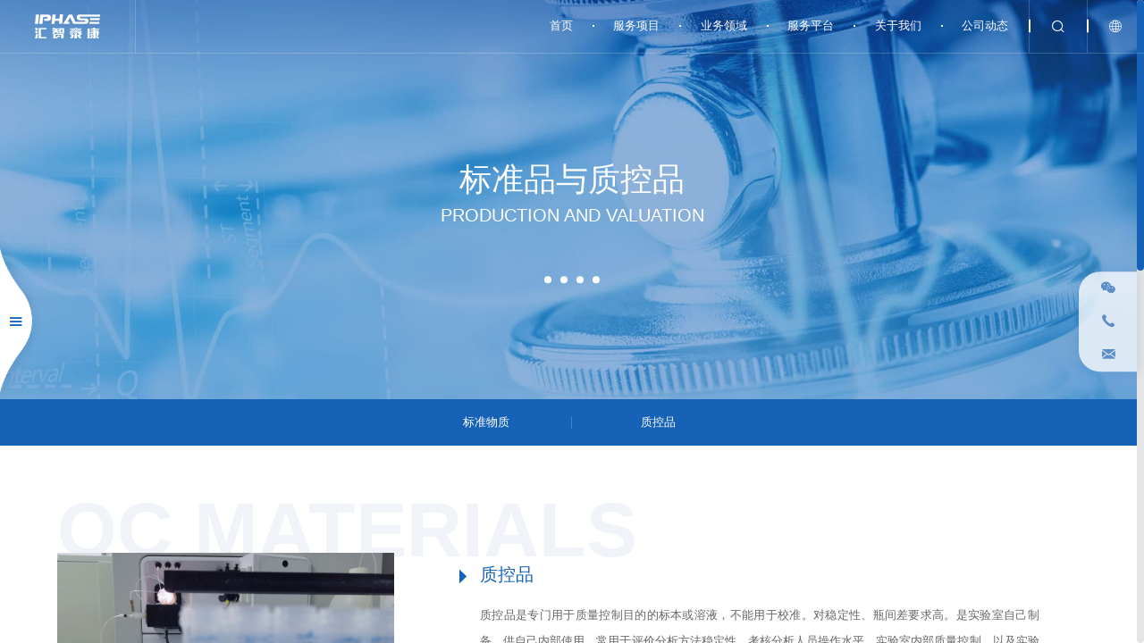

--- FILE ---
content_type: text/html; charset=utf-8
request_url: https://iphasepharma.com/production/21.html
body_size: 111146
content:
<!DOCTYPE html>
<!--
| 技术支持：成都今网科技   https://www.28jw.cn/ |
| Tel:17760510206  028-85425880 |
-->
<html>
<head>
    <meta charset="UTF-8">
    <meta name="description" content="质控品" />
    <meta name="keywords" content="质控品" />
    <meta name="csrf-token" content="786460a09e9e9dcff1b29e12fc5bcfc6">
    <meta name="viewport" content="width=device-width, initial-scale=1.0, maximum-scale=1.0,minimum-scale=1.0,user-scalable=0">
    <title>质控品-北京汇智泰康医药技术有限公司&mdash;专业的毒理学安全评价机构</title>
    <link rel="stylesheet" href="/static/index/assets/css/index.css?v=1769463596" />
    <link rel="stylesheet" href="/static/index/assets/css/bd_20230322_153655.css?v=1769463596" />
    <link rel="stylesheet" href="/static/index/lib/css/swiper-bundle.min.css?v=1769463596" />
</head>
<body class="transition_none">
<!--页头-->
<header class="header">
    <nav class="pc-nav flex">
        <div class="_logo">
            <a class="flex" href="/">
                <div>
                    <img src="/static/index/assets/image/mac/logo1.png">
                </div>
            </a>
        </div>

        <div class="nav">
            <ul class="navList clearfix">
                <li class="nav_a posi left">
                    <a class="lump hoverable" href="/">
                        <span class="hoverable_txt">首页</span>
                    </a>
                </li>
                                <li class="nav_a posi left">
                    <a class="lump hoverable" href="/server.html">
                        <span class="hoverable_txt">服务项目</span>
                    </a>
                                        <!--服务项目-->
                    <div class="menu">
				        <div class="_box move_top">
				            <div class="_list">
				                <div class="row">
				                    <div class="flex">
				                        				                        <div class="_item">
				                            <div class="_a">
                                                				                                <a href="/dmpk/8.html">药代动力学</a>
				                            </div>
				                            <ul class="_b f-14">
				                                
				                                				                                <li>
				                                    <a class="hoverable" href="/dmpk/8.html">
				                                        <span class="hoverable_txt">体内药代动力学</span>
				                                    </a>
				                                </li>
				                                				                                <li>
				                                    <a class="hoverable" href="/dmpk/9.html">
				                                        <span class="hoverable_txt">体外药代动力学</span>
				                                    </a>
				                                </li>
				                                				                            </ul>
				                        </div>
				                        				                        <div class="_item">
				                            <div class="_a">
                                                				                                <a href="/safety/1.html">安全评价</a>
				                            </div>
				                            <ul class="_b f-14">
				                                
				                                				                                <li>
				                                    <a class="hoverable" href="/safety/1.html">
				                                        <span class="hoverable_txt">一般毒理</span>
				                                    </a>
				                                </li>
				                                				                                <li>
				                                    <a class="hoverable" href="/safety/2.html">
				                                        <span class="hoverable_txt">遗传毒理</span>
				                                    </a>
				                                </li>
				                                				                                <li>
				                                    <a class="hoverable" href="/safety/3.html">
				                                        <span class="hoverable_txt">生殖毒理</span>
				                                    </a>
				                                </li>
				                                				                                <li>
				                                    <a class="hoverable" href="/safety/4.html">
				                                        <span class="hoverable_txt">组织病理</span>
				                                    </a>
				                                </li>
				                                				                                <li>
				                                    <a class="hoverable" href="/safety/5.html">
				                                        <span class="hoverable_txt">临床病理</span>
				                                    </a>
				                                </li>
				                                				                                <li>
				                                    <a class="hoverable" href="/safety/6.html">
				                                        <span class="hoverable_txt">毒代动力学</span>
				                                    </a>
				                                </li>
				                                				                            </ul>
				                        </div>
				                        				                        <div class="_item">
				                            <div class="_a">
                                                				                                <a href="/biological/10.html">生物分析</a>
				                            </div>
				                            <ul class="_b f-14">
				                                
				                                				                                <li>
				                                    <a class="hoverable" href="/biological/10.html">
				                                        <span class="hoverable_txt">小分子药物分析</span>
				                                    </a>
				                                </li>
				                                				                                <li>
				                                    <a class="hoverable" href="/biological/11.html">
				                                        <span class="hoverable_txt">寡核酸类药物分析</span>
				                                    </a>
				                                </li>
				                                				                                <li>
				                                    <a class="hoverable" href="/biological/12.html">
				                                        <span class="hoverable_txt">治疗药物浓度监测</span>
				                                    </a>
				                                </li>
				                                				                            </ul>
				                        </div>
				                        				                        <div class="_item">
				                            <div class="_a">
                                                				                                <a href="/properties/17.html">药理药效</a>
				                            </div>
				                            <ul class="_b f-14">
				                                
				                                				                                <li>
				                                    <a class="hoverable" href="/properties/17.html">
				                                        <span class="hoverable_txt">药典试验</span>
				                                    </a>
				                                </li>
				                                				                                <li>
				                                    <a class="hoverable" href="/properties/18.html">
				                                        <span class="hoverable_txt">疾病动物模型</span>
				                                    </a>
				                                </li>
				                                				                                <li>
				                                    <a class="hoverable" href="/properties/19.html">
				                                        <span class="hoverable_txt">病理研究</span>
				                                    </a>
				                                </li>
				                                				                            </ul>
				                        </div>
				                        				                        <div class="_item">
				                            <div class="_a">
                                                				                                <a href="/pharmaceutical/13.html">药学研究</a>
				                            </div>
				                            <ul class="_b f-14">
				                                
				                                				                                <li>
				                                    <a class="hoverable" href="/pharmaceutical/13.html">
				                                        <span class="hoverable_txt">制剂稳定性</span>
				                                    </a>
				                                </li>
				                                				                                <li>
				                                    <a class="hoverable" href="/pharmaceutical/14.html">
				                                        <span class="hoverable_txt">剂型效果评估</span>
				                                    </a>
				                                </li>
				                                				                                <li>
				                                    <a class="hoverable" href="/pharmaceutical/15.html">
				                                        <span class="hoverable_txt">药物质量控制</span>
				                                    </a>
				                                </li>
				                                				                                <li>
				                                    <a class="hoverable" href="/pharmaceutical/16.html">
				                                        <span class="hoverable_txt">基因毒杂质</span>
				                                    </a>
				                                </li>
				                                				                            </ul>
				                        </div>
				                        				                        <div class="_item">
				                            <div class="_a">
                                                				                                <a href="/other/22.html">特色业务</a>
				                            </div>
				                            <ul class="_b f-14">
				                                
				                                				                                <li>
				                                    <a class="hoverable" href="/other/22.html">
				                                        <span class="hoverable_txt">烟草成分及危害物检测</span>
				                                    </a>
				                                </li>
				                                				                            </ul>
				                        </div>
				                        				                        <div class="_item">
				                            <div class="_a">
                                                				                                <a href="/production/20.html">标准品与质控品</a>
				                            </div>
				                            <ul class="_b f-14">
				                                
				                                				                                <li>
				                                    <a class="hoverable" href="/production/20.html">
				                                        <span class="hoverable_txt">标准物质</span>
				                                    </a>
				                                </li>
				                                				                                <li>
				                                    <a class="hoverable" href="/production/21.html">
				                                        <span class="hoverable_txt">质控品</span>
				                                    </a>
				                                </li>
				                                				                            </ul>
				                        </div>
				                        				                        <div class="_item">
				                            <div class="_a">
                                                				                                <a href="/dzxfxfw/23.html">多组学分析服务</a>
				                            </div>
				                            <ul class="_b f-14">
				                                
				                                				                                <li>
				                                    <a class="hoverable" href="/dzxfxfw/23.html">
				                                        <span class="hoverable_txt">转录组学</span>
				                                    </a>
				                                </li>
				                                				                                <li>
				                                    <a class="hoverable" href="/dzxfxfw/96.html">
				                                        <span class="hoverable_txt">蛋白组学</span>
				                                    </a>
				                                </li>
				                                				                                <li>
				                                    <a class="hoverable" href="/dzxfxfw/97.html">
				                                        <span class="hoverable_txt">代谢组学</span>
				                                    </a>
				                                </li>
				                                				                            </ul>
				                        </div>
				                        				                    </div>
				                </div>
				            </div>
				        </div>
				    </div>
				                        <!--其他栏目-->
                    
					
					
                </li>
                                <li class="nav_a posi left">
                    <a class="lump hoverable" href="/business/">
                        <span class="hoverable_txt">业务领域</span>
                    </a>
                                        <div class="nav_b ishalo incenter f-14">
                        <ul class="nav_b_list">
                                                        <li><a class="lump" href="/business/24.html">药品</a></li>
                                                        <li><a class="lump" href="/business/25.html">医疗器械</a></li>
                                                        <li><a class="lump" href="/business/26.html">农药</a></li>
                                                        <li><a class="lump" href="/business/27.html">新化学物质</a></li>
                                                        <li><a class="lump" href="/business/28.html">化妆品</a></li>
                                                        <li><a class="lump" href="/business/29.html">新食品原料</a></li>
                                                    </ul>
                    </div>
                                        <!--其他栏目-->
                    
					
					
                </li>
                                <li class="nav_a posi left">
                    <a class="lump hoverable" href="/platform/">
                        <span class="hoverable_txt">服务平台</span>
                    </a>
                                        <div class="nav_b ishalo incenter f-14">
                        <ul class="nav_b_list">
                                                        <li><a class="lump" href="/platform/30.html">吸入染毒技术平台</a></li>
                                                        <li><a class="lump" href="/platform/31.html">分析测试技术平台</a></li>
                                                        <li><a class="lump" href="/platform/32.html">动物实验技术平台</a></li>
                                                        <li><a class="lump" href="/platform/33.html">病理检测技术平台</a></li>
                                                        <li><a class="lump" href="/platform/34.html">医疗器械手术平台</a></li>
                                                        <li><a class="lump" href="/platform/35.html">体外实验技术平台</a></li>
                                                    </ul>
                    </div>
                                        <!--其他栏目-->
                    
					
					
                </li>
                                <li class="nav_a posi left">
                    <a class="lump hoverable" href="/about.html">
                        <span class="hoverable_txt">关于我们</span>
                    </a>
                                        <div class="nav_b ishalo incenter f-14">
                        <ul class="nav_b_list">
                                                        <li><a class="lump" href="/about.html">公司简介</a></li>
                                                        <li><a class="lump" href="/industry/">行业资质</a></li>
                                                        <li><a class="lump" href="/culture.html">企业文化</a></li>
                                                        <li><a class="lump" href="/recruit.html">招聘信息</a></li>
                                                        <li><a class="lump" href="/contact/">联系我们</a></li>
                                                    </ul>
                    </div>
                                        <!--其他栏目-->
                    
					
					
                </li>
                                <li class="nav_a posi left">
                    <a class="lump hoverable" href="/companynews/">
                        <span class="hoverable_txt">公司动态</span>
                    </a>
                                        <div class="nav_b ishalo incenter f-14">
                        <ul class="nav_b_list">
                                                        <li><a class="lump" href="/companynews/">公司新闻</a></li>
                                                        <li><a class="lump" href="/special/">专题动态</a></li>
                                                    </ul>
                    </div>
                                        <!--其他栏目-->
                    
					
					
                </li>
                            </ul>
        </div>

        <div class="operation clearfix">
            <div class="_item left">
                <div class="_itemBtn f-26">
                    <i class="iconfont icon-sousuo"></i>
                </div>
                <div class="search bg-0 ishalo">
                    <form class="flex" action="/search/">
                        <div class="_dd">
                            <input class="f-16" type="text" name="q" placeholder="请输入关键词">
                        </div>
                        <div class="_dt posi f-24">
                            <button type="submit"><i class="iconfont icon-sousuo"></i></button>
                        </div>
                    </form>
                </div>
            </div>
            <div class="_item left">
                <div class="_itemBtn f-26">
                    <i class="iconfont icon-duoyuyan"></i>
                </div>
                <div class="language ishalo">
                    <div class="language_item">
                        <a class="lump posi" href="http://www.iphaselab.com">EN</a>
                    </div>
                    <div class="language_item">
                        <a class="lump posi" href="/">CN</a>
                    </div>
                    
                </div>
            </div>

        </div>

        <div class="openMenu">
                    <a class="lump openMenu_btn posi" href="javascript:void(0)">
                        <span></span><span></span><span></span>
                    </a>
        </div>

    </nav>

</header>
<!--拉窗-->
<div class="light_open">
    <div>
        <img src="/static/index/assets/image/mac/open.png">
        <a class="flex f-26 light_open_btn" href="javascript:void(0)">
            <i class="iconfont icon-caidan"></i>
        </a>
    </div>
</div>
<div class="light">
    <div class="_close">
        <a class="flex f-26 light_close_btn" href="javascript:void(0)">
            <i class="iconfont icon-guanbi"></i>
        </a>
    </div>
    <div class="_menu light_row">
        <div class="flex">
                        <div class="_item">
                <div class="_a f-24">
                    <a href="/server.html">服务项目</a>
                </div>
                <ul class="_b">
                                        <li>
                        <a class="hoverable" href="/dmpk/">
                            <span class="hoverable_txt">药代动力学</span>
                        </a>
                    </li>
                                        <li>
                        <a class="hoverable" href="/safety/">
                            <span class="hoverable_txt">安全评价</span>
                        </a>
                    </li>
                                        <li>
                        <a class="hoverable" href="/biological/">
                            <span class="hoverable_txt">生物分析</span>
                        </a>
                    </li>
                                        <li>
                        <a class="hoverable" href="/properties/">
                            <span class="hoverable_txt">药理药效</span>
                        </a>
                    </li>
                                        <li>
                        <a class="hoverable" href="/pharmaceutical/">
                            <span class="hoverable_txt">药学研究</span>
                        </a>
                    </li>
                                        <li>
                        <a class="hoverable" href="/other/">
                            <span class="hoverable_txt">特色业务</span>
                        </a>
                    </li>
                                        <li>
                        <a class="hoverable" href="/production/">
                            <span class="hoverable_txt">标准品与质控品</span>
                        </a>
                    </li>
                                        <li>
                        <a class="hoverable" href="/dzxfxfw/">
                            <span class="hoverable_txt">多组学分析服务</span>
                        </a>
                    </li>
                                        
                </ul>
            </div>
                        <div class="_item">
                <div class="_a f-24">
                    <a href="/business/">业务领域</a>
                </div>
                <ul class="_b">
                                        <li>
                        <a class="hoverable" href="/business/24.html">
                            <span class="hoverable_txt">药品</span>
                        </a>
                    </li>
                                        <li>
                        <a class="hoverable" href="/business/25.html">
                            <span class="hoverable_txt">医疗器械</span>
                        </a>
                    </li>
                                        <li>
                        <a class="hoverable" href="/business/26.html">
                            <span class="hoverable_txt">农药</span>
                        </a>
                    </li>
                                        <li>
                        <a class="hoverable" href="/business/27.html">
                            <span class="hoverable_txt">新化学物质</span>
                        </a>
                    </li>
                                        <li>
                        <a class="hoverable" href="/business/28.html">
                            <span class="hoverable_txt">化妆品</span>
                        </a>
                    </li>
                                        <li>
                        <a class="hoverable" href="/business/29.html">
                            <span class="hoverable_txt">新食品原料</span>
                        </a>
                    </li>
                    
                </ul>
            </div>
                        <div class="_item">
                <div class="_a f-24">
                    <a href="/platform/">服务平台</a>
                </div>
                <ul class="_b">
                                        <li>
                        <a class="hoverable" href="/platform/30.html">
                            <span class="hoverable_txt">吸入染毒技术平台</span>
                        </a>
                    </li>
                                        <li>
                        <a class="hoverable" href="/platform/31.html">
                            <span class="hoverable_txt">分析测试技术平台</span>
                        </a>
                    </li>
                                        <li>
                        <a class="hoverable" href="/platform/32.html">
                            <span class="hoverable_txt">动物实验技术平台</span>
                        </a>
                    </li>
                                        <li>
                        <a class="hoverable" href="/platform/33.html">
                            <span class="hoverable_txt">病理检测技术平台</span>
                        </a>
                    </li>
                                        <li>
                        <a class="hoverable" href="/platform/34.html">
                            <span class="hoverable_txt">医疗器械手术平台</span>
                        </a>
                    </li>
                                        <li>
                        <a class="hoverable" href="/platform/35.html">
                            <span class="hoverable_txt">体外实验技术平台</span>
                        </a>
                    </li>
                    
                </ul>
            </div>
                        <div class="_item">
                <div class="_a f-24">
                    <a href="/about.html">关于我们</a>
                </div>
                <ul class="_b">
                                        <li>
                        <a class="hoverable" href="/about.html">
                            <span class="hoverable_txt">公司简介</span>
                        </a>
                    </li>
                                        <li>
                        <a class="hoverable" href="/industry/">
                            <span class="hoverable_txt">行业资质</span>
                        </a>
                    </li>
                                        <li>
                        <a class="hoverable" href="/culture.html">
                            <span class="hoverable_txt">企业文化</span>
                        </a>
                    </li>
                                        <li>
                        <a class="hoverable" href="/recruit.html">
                            <span class="hoverable_txt">招聘信息</span>
                        </a>
                    </li>
                                        <li>
                        <a class="hoverable" href="/contact/">
                            <span class="hoverable_txt">联系我们</span>
                        </a>
                    </li>
                                        
                </ul>
            </div>
                        <div class="_item">
                <div class="_a f-24">
                    <a href="/companynews/">公司动态</a>
                </div>
                <ul class="_b">
                                        <li>
                        <a class="hoverable" href="/companynews/">
                            <span class="hoverable_txt">公司新闻</span>
                        </a>
                    </li>
                                        <li>
                        <a class="hoverable" href="/special/">
                            <span class="hoverable_txt">专题动态</span>
                        </a>
                    </li>
                                        
                </ul>
            </div>
            
        </div>
    </div>

    <div class="_quote flex light_row">
        <div class="_tel flex">
            <div class="_icon">
                <img src="/static/index/assets/image/mac/telephone.png">
            </div>
            <div class="_txt">
                <div class="_name">全国统一服务热线</div>
                <div class="_num">400-108-5856</div>
            </div>
        </div>

        <div class="_search">
            <form class="flex" action="/search/" method="post">
                <div class="_txt flex_item">
                    <input type="text" name="q" value="" placeholder="请输入关键词">
                </div>
                <div class="_btn">
                    <button class="flex" type="submit"><i class="iconfont icon-sousuo f-24"></i></button>
                </div>
            </form>
        </div>


    </div>


</div>
<style>
    /*.projectdel {padding-bottom: 4vw;}*/
    .projectdel + .research {margin-top: -5vw;}
    .research ~ .explicit {margin-top: 3vw;}
    .projectdel + .explicit {margin-top: -2vw;}
    .projectdel ~ .serveLick {margin-top: -4vw;}
    .serveLick + .explicit {margin-top: 2vw;}
    .serveLick ._box { border: none; }
</style>

<style type="text/css">
	.research ._box{
		border: unset;
	}
	.research ._box:after{
		border-right: unset;
	}
</style>
	    <div id="main">		    	
	    	<!-- Web module -->
	    	<div class="container">
	    	    <div class="pageBanner style2">
	    	    	<div class="_box">
		    	    	<div>
		    	    		<div class="_bg">
			    	       	    <img src="/storage/202212/4ab3a963553b40ce7d1d3752c933ec07.jpg">
			    	        </div>
			    	        <div class="_info">
			    	       	    <div class="_title">
			    	       	   	    <div class="cn rollAni" data-in="fadeInUpSmall" data-delay=".2">标准品与质控品</div>
			    	       	   	    <div class="en rollAni" data-in="fadeInUpSmall" data-delay=".4">Production and Valuation</div>
			    	       	    </div>
			    	       	    <div class="_cir rollAni" data-in="fadeInUpSmall" data-delay=".6">
			    	       	    	<span></span><span></span><span></span><span></span>
			    	       	    </div>
			    	        </div>
		    	    	</div>
	    	    	</div>
	    	    </div>
	    	    
	    	    <div class="level">
    	    		<div class="row flex">
						    	    			<div class="_item">
    	    				<a class="lump hoverable " href="/production/20.html">
    	    					<span class="hoverable_txt">标准物质</span>
    	    				</a>
    	    			</div>
    	    			    	    			<div class="_item">
    	    				<a class="lump hoverable on" href="/production/21.html">
    	    					<span class="hoverable_txt">质控品</span>
    	    				</a>
    	    			</div>
    	    			    	    		</div>
    	    	</div>
	    	    	    	    <div class="projectdel">
	    	    	<div class="service">
	    	    		<div class="_box row flex">
	    	    			<div class="_img">
	    	    				<div class="parallax" data-speed=".05,.05" data-direction="x,y">
	    	    					<img src="/storage/202303/89fabfe9300352be12549e4d561593bf.jpg">
	    	    				</div>
	    	    			</div>
	    	    			
	    	    			<div class="_info flex_item">
	    	    				<div>
	    	    					<div class="masterTitle2">
	    	    						<div class="rollAni" data-in="fadeInUpSmall" data-delay="0">
											质控品	    	    						</div>
		    	    				</div>
		    	    				<div class="_line liTxt rollAni" data-in="fadeInUpSmall" data-delay="0.1">
										质控品是专门用于质量控制目的的标本或溶液，不能用于校准。对稳定性、瓶间差要求高。是实验室自己制备，供自己内部使用，常用于评价分析方法稳定性、考核分析人员操作水平、实验室内部质量控制、以及实验室间质评等的物质。依托多年的技术服务经验和研发经验，公司已经独立开发近百种不同基质的质控品，可以覆盖不同检测领域的需要，且所有产品均经过不同仪器、不同实验室间定值，包括临床检测、化妆品检测、食品与保健品检测、环境检测等多个领域。同时，汇智泰康还可以为您提供其他特殊质控品的定制服务。		    	    				</div>
	    	    				</div>
	    	    			</div>
	    	    			
	    	    			<div class="_maxen">
	    	    				<div class="parallax" data-speed="-.1" data-direction="x">
									QC Materials	    	    				</div>
	    	    			</div>
	    	    		</div>
	    	    	</div>
	    	    </div>
								<div class="explicit">
					<div class="_box row">
						<div class="masterTitle2">
							<div class="rollAni" data-in="fadeInUpSmall" data-delay="0">
								质控品定制							</div>
						</div>
						<div class="_info rollAni" data-in="fadeInUpSmall" data-delay=".1">
							<p class="MsoNormal" style="mso-pagination: widow-orphan; text-align: left; background: #ffffff;"><span style="font-family: arial, helvetica, sans-serif;"><span style="font-size: 16px;">汇智泰康依靠先进的分析检测仪器设备开展标准物质的开发，委托加工和定制服务等内容。在最近三年的标准物质的生产量已经超过了50000瓶。汇智泰康会根据客户和市场的需要提供定制服务，全面而优质的分析检测仪器设备的配备和服务可以为质控产品的研发提供更好的技术支持和保障。</span><span style="font-size: 16px;">研发过程严格遵照标准执行，按照公司SOP规定严格把关，通过多种仪器或者多人比对准确定值，对研发生产过程及定值结果实行双人复核、QA审核等质量控制和质量保证机制，确保定值准确、产品合格。</span></span></p>
<p class="MsoNormal"><!-- [if gte mso 9]><xml><o:DocumentProperties><o:Revision>1</o:Revision><o:Pages>1</o:Pages><o:Lines>1</o:Lines><o:Paragraphs>1</o:Paragraphs></o:DocumentProperties></xml><![endif]--><!-- [if gte mso 9]><xml><o:OfficeDocumentSettings></o:OfficeDocumentSettings></xml><![endif]--><!-- [if gte mso 9]><xml><w:WordDocument><w:BrowserLevel>MicrosoftInternetExplorer4</w:BrowserLevel><w:DisplayHorizontalDrawingGridEvery>0</w:DisplayHorizontalDrawingGridEvery><w:DisplayVerticalDrawingGridEvery>2</w:DisplayVerticalDrawingGridEvery><w:DocumentKind>DocumentNotSpecified</w:DocumentKind><w:DrawingGridVerticalSpacing>7.8 磅</w:DrawingGridVerticalSpacing><w:PunctuationKerning></w:PunctuationKerning><w:TrackRevisions/><w:View>Normal</w:View><w:Compatibility><w:AdjustLineHeightInTable/><w:DontGrowAutofit/><w:BalanceSingleByteDoubleByteWidth/><w:DoNotExpandShiftReturn/><w:UseFELayout/></w:Compatibility><w:Zoom>0</w:Zoom></w:WordDocument></xml><![endif]--><!-- [if gte mso 9]><xml><w:LatentStyles DefLockedState="false"  DefUnhideWhenUsed="true"  DefSemiHidden="true"  DefQFormat="false"  DefPriority="99"  LatentStyleCount="260" >
<w:LsdException Locked="false"  Priority="99"  SemiHidden="false"  Name="Normal" ></w:LsdException>
<w:LsdException Locked="false"  Priority="99"  SemiHidden="false"  Name="heading 1" ></w:LsdException>
<w:LsdException Locked="false"  Priority="99"  SemiHidden="false"  Name="heading 2" ></w:LsdException>
<w:LsdException Locked="false"  Priority="99"  SemiHidden="false"  Name="heading 3" ></w:LsdException>
<w:LsdException Locked="false"  Priority="99"  SemiHidden="false"  Name="heading 4" ></w:LsdException>
<w:LsdException Locked="false"  Priority="99"  SemiHidden="false"  Name="heading 5" ></w:LsdException>
<w:LsdException Locked="false"  Priority="99"  SemiHidden="false"  Name="heading 6" ></w:LsdException>
<w:LsdException Locked="false"  Priority="99"  SemiHidden="false"  Name="heading 7" ></w:LsdException>
<w:LsdException Locked="false"  Priority="99"  SemiHidden="false"  Name="heading 8" ></w:LsdException>
<w:LsdException Locked="false"  Priority="99"  SemiHidden="false"  Name="heading 9" ></w:LsdException>
<w:LsdException Locked="false"  Priority="99"  SemiHidden="false"  Name="index 1" ></w:LsdException>
<w:LsdException Locked="false"  Priority="99"  SemiHidden="false"  Name="index 2" ></w:LsdException>
<w:LsdException Locked="false"  Priority="99"  SemiHidden="false"  Name="index 3" ></w:LsdException>
<w:LsdException Locked="false"  Priority="99"  SemiHidden="false"  Name="index 4" ></w:LsdException>
<w:LsdException Locked="false"  Priority="99"  SemiHidden="false"  Name="index 5" ></w:LsdException>
<w:LsdException Locked="false"  Priority="99"  SemiHidden="false"  Name="index 6" ></w:LsdException>
<w:LsdException Locked="false"  Priority="99"  SemiHidden="false"  Name="index 7" ></w:LsdException>
<w:LsdException Locked="false"  Priority="99"  SemiHidden="false"  Name="index 8" ></w:LsdException>
<w:LsdException Locked="false"  Priority="99"  SemiHidden="false"  Name="index 9" ></w:LsdException>
<w:LsdException Locked="false"  Priority="99"  SemiHidden="false"  Name="toc 1" ></w:LsdException>
<w:LsdException Locked="false"  Priority="99"  SemiHidden="false"  Name="toc 2" ></w:LsdException>
<w:LsdException Locked="false"  Priority="99"  SemiHidden="false"  Name="toc 3" ></w:LsdException>
<w:LsdException Locked="false"  Priority="99"  SemiHidden="false"  Name="toc 4" ></w:LsdException>
<w:LsdException Locked="false"  Priority="99"  SemiHidden="false"  Name="toc 5" ></w:LsdException>
<w:LsdException Locked="false"  Priority="99"  SemiHidden="false"  Name="toc 6" ></w:LsdException>
<w:LsdException Locked="false"  Priority="99"  SemiHidden="false"  Name="toc 7" ></w:LsdException>
<w:LsdException Locked="false"  Priority="99"  SemiHidden="false"  Name="toc 8" ></w:LsdException>
<w:LsdException Locked="false"  Priority="99"  SemiHidden="false"  Name="toc 9" ></w:LsdException>
<w:LsdException Locked="false"  Priority="99"  SemiHidden="false"  Name="Normal Indent" ></w:LsdException>
<w:LsdException Locked="false"  Priority="99"  SemiHidden="false"  Name="footnote text" ></w:LsdException>
<w:LsdException Locked="false"  Priority="99"  SemiHidden="false"  Name="annotation text" ></w:LsdException>
<w:LsdException Locked="false"  Priority="99"  SemiHidden="false"  Name="header" ></w:LsdException>
<w:LsdException Locked="false"  Priority="99"  SemiHidden="false"  Name="footer" ></w:LsdException>
<w:LsdException Locked="false"  Priority="99"  SemiHidden="false"  Name="index heading" ></w:LsdException>
<w:LsdException Locked="false"  Priority="99"  SemiHidden="false"  Name="caption" ></w:LsdException>
<w:LsdException Locked="false"  Priority="99"  SemiHidden="false"  Name="table of figures" ></w:LsdException>
<w:LsdException Locked="false"  Priority="99"  SemiHidden="false"  Name="envelope address" ></w:LsdException>
<w:LsdException Locked="false"  Priority="99"  SemiHidden="false"  Name="envelope return" ></w:LsdException>
<w:LsdException Locked="false"  Priority="99"  SemiHidden="false"  Name="footnote reference" ></w:LsdException>
<w:LsdException Locked="false"  Priority="99"  SemiHidden="false"  Name="annotation reference" ></w:LsdException>
<w:LsdException Locked="false"  Priority="99"  SemiHidden="false"  Name="line number" ></w:LsdException>
<w:LsdException Locked="false"  Priority="99"  SemiHidden="false"  Name="page number" ></w:LsdException>
<w:LsdException Locked="false"  Priority="99"  SemiHidden="false"  Name="endnote reference" ></w:LsdException>
<w:LsdException Locked="false"  Priority="99"  SemiHidden="false"  Name="endnote text" ></w:LsdException>
<w:LsdException Locked="false"  Priority="99"  SemiHidden="false"  Name="table of authorities" ></w:LsdException>
<w:LsdException Locked="false"  Priority="99"  SemiHidden="false"  Name="macro" ></w:LsdException>
<w:LsdException Locked="false"  Priority="99"  SemiHidden="false"  Name="toa heading" ></w:LsdException>
<w:LsdException Locked="false"  Priority="99"  SemiHidden="false"  Name="List" ></w:LsdException>
<w:LsdException Locked="false"  Priority="99"  SemiHidden="false"  Name="List Bullet" ></w:LsdException>
<w:LsdException Locked="false"  Priority="99"  SemiHidden="false"  Name="List Number" ></w:LsdException>
<w:LsdException Locked="false"  Priority="99"  SemiHidden="false"  Name="List 2" ></w:LsdException>
<w:LsdException Locked="false"  Priority="99"  SemiHidden="false"  Name="List 3" ></w:LsdException>
<w:LsdException Locked="false"  Priority="99"  SemiHidden="false"  Name="List 4" ></w:LsdException>
<w:LsdException Locked="false"  Priority="99"  SemiHidden="false"  Name="List 5" ></w:LsdException>
<w:LsdException Locked="false"  Priority="99"  SemiHidden="false"  Name="List Bullet 2" ></w:LsdException>
<w:LsdException Locked="false"  Priority="99"  SemiHidden="false"  Name="List Bullet 3" ></w:LsdException>
<w:LsdException Locked="false"  Priority="99"  SemiHidden="false"  Name="List Bullet 4" ></w:LsdException>
<w:LsdException Locked="false"  Priority="99"  SemiHidden="false"  Name="List Bullet 5" ></w:LsdException>
<w:LsdException Locked="false"  Priority="99"  SemiHidden="false"  Name="List Number 2" ></w:LsdException>
<w:LsdException Locked="false"  Priority="99"  SemiHidden="false"  Name="List Number 3" ></w:LsdException>
<w:LsdException Locked="false"  Priority="99"  SemiHidden="false"  Name="List Number 4" ></w:LsdException>
<w:LsdException Locked="false"  Priority="99"  SemiHidden="false"  Name="List Number 5" ></w:LsdException>
<w:LsdException Locked="false"  Priority="99"  SemiHidden="false"  Name="Title" ></w:LsdException>
<w:LsdException Locked="false"  Priority="99"  SemiHidden="false"  Name="Closing" ></w:LsdException>
<w:LsdException Locked="false"  Priority="99"  SemiHidden="false"  Name="Signature" ></w:LsdException>
<w:LsdException Locked="false"  Priority="99"  SemiHidden="false"  Name="Default Paragraph Font" ></w:LsdException>
<w:LsdException Locked="false"  Priority="99"  SemiHidden="false"  Name="Body Text" ></w:LsdException>
<w:LsdException Locked="false"  Priority="99"  SemiHidden="false"  Name="Body Text Indent" ></w:LsdException>
<w:LsdException Locked="false"  Priority="99"  SemiHidden="false"  Name="List Continue" ></w:LsdException>
<w:LsdException Locked="false"  Priority="99"  SemiHidden="false"  Name="List Continue 2" ></w:LsdException>
<w:LsdException Locked="false"  Priority="99"  SemiHidden="false"  Name="List Continue 3" ></w:LsdException>
<w:LsdException Locked="false"  Priority="99"  SemiHidden="false"  Name="List Continue 4" ></w:LsdException>
<w:LsdException Locked="false"  Priority="99"  SemiHidden="false"  Name="List Continue 5" ></w:LsdException>
<w:LsdException Locked="false"  Priority="99"  SemiHidden="false"  Name="Message Header" ></w:LsdException>
<w:LsdException Locked="false"  Priority="99"  SemiHidden="false"  Name="Subtitle" ></w:LsdException>
<w:LsdException Locked="false"  Priority="99"  SemiHidden="false"  Name="Salutation" ></w:LsdException>
<w:LsdException Locked="false"  Priority="99"  SemiHidden="false"  Name="Date" ></w:LsdException>
<w:LsdException Locked="false"  Priority="99"  SemiHidden="false"  Name="Body Text First Indent" ></w:LsdException>
<w:LsdException Locked="false"  Priority="99"  SemiHidden="false"  Name="Body Text First Indent 2" ></w:LsdException>
<w:LsdException Locked="false"  Priority="99"  SemiHidden="false"  Name="Note Heading" ></w:LsdException>
<w:LsdException Locked="false"  Priority="99"  SemiHidden="false"  Name="Body Text 2" ></w:LsdException>
<w:LsdException Locked="false"  Priority="99"  SemiHidden="false"  Name="Body Text 3" ></w:LsdException>
<w:LsdException Locked="false"  Priority="99"  SemiHidden="false"  Name="Body Text Indent 2" ></w:LsdException>
<w:LsdException Locked="false"  Priority="99"  SemiHidden="false"  Name="Body Text Indent 3" ></w:LsdException>
<w:LsdException Locked="false"  Priority="99"  SemiHidden="false"  Name="Block Text" ></w:LsdException>
<w:LsdException Locked="false"  Priority="99"  SemiHidden="false"  Name="Hyperlink" ></w:LsdException>
<w:LsdException Locked="false"  Priority="99"  SemiHidden="false"  Name="FollowedHyperlink" ></w:LsdException>
<w:LsdException Locked="false"  Priority="99"  SemiHidden="false"  Name="Strong" ></w:LsdException>
<w:LsdException Locked="false"  Priority="99"  SemiHidden="false"  Name="Emphasis" ></w:LsdException>
<w:LsdException Locked="false"  Priority="99"  SemiHidden="false"  Name="Document Map" ></w:LsdException>
<w:LsdException Locked="false"  Priority="99"  SemiHidden="false"  Name="Plain Text" ></w:LsdException>
<w:LsdException Locked="false"  Priority="99"  SemiHidden="false"  Name="E-mail Signature" ></w:LsdException>
<w:LsdException Locked="false"  Priority="99"  SemiHidden="false"  Name="Normal (Web)" ></w:LsdException>
<w:LsdException Locked="false"  Priority="99"  SemiHidden="false"  Name="HTML Acronym" ></w:LsdException>
<w:LsdException Locked="false"  Priority="99"  SemiHidden="false"  Name="HTML Address" ></w:LsdException>
<w:LsdException Locked="false"  Priority="99"  SemiHidden="false"  Name="HTML Cite" ></w:LsdException>
<w:LsdException Locked="false"  Priority="99"  SemiHidden="false"  Name="HTML Code" ></w:LsdException>
<w:LsdException Locked="false"  Priority="99"  SemiHidden="false"  Name="HTML Definition" ></w:LsdException>
<w:LsdException Locked="false"  Priority="99"  SemiHidden="false"  Name="HTML Keyboard" ></w:LsdException>
<w:LsdException Locked="false"  Priority="99"  SemiHidden="false"  Name="HTML Preformatted" ></w:LsdException>
<w:LsdException Locked="false"  Priority="99"  SemiHidden="false"  Name="HTML Sample" ></w:LsdException>
<w:LsdException Locked="false"  Priority="99"  SemiHidden="false"  Name="HTML Typewriter" ></w:LsdException>
<w:LsdException Locked="false"  Priority="99"  SemiHidden="false"  Name="HTML Variable" ></w:LsdException>
<w:LsdException Locked="false"  Priority="99"  SemiHidden="false"  Name="Normal Table" ></w:LsdException>
<w:LsdException Locked="false"  Priority="99"  SemiHidden="false"  Name="annotation subject" ></w:LsdException>
<w:LsdException Locked="false"  Priority="99"  SemiHidden="false"  Name="No List" ></w:LsdException>
<w:LsdException Locked="false"  Priority="99"  SemiHidden="false"  Name="1 / a / i" ></w:LsdException>
<w:LsdException Locked="false"  Priority="99"  SemiHidden="false"  Name="1 / 1.1 / 1.1.1" ></w:LsdException>
<w:LsdException Locked="false"  Priority="99"  SemiHidden="false"  Name="Article / Section" ></w:LsdException>
<w:LsdException Locked="false"  Priority="99"  SemiHidden="false"  Name="Table Simple 1" ></w:LsdException>
<w:LsdException Locked="false"  Priority="99"  SemiHidden="false"  Name="Table Simple 2" ></w:LsdException>
<w:LsdException Locked="false"  Priority="99"  SemiHidden="false"  Name="Table Simple 3" ></w:LsdException>
<w:LsdException Locked="false"  Priority="99"  SemiHidden="false"  Name="Table Classic 1" ></w:LsdException>
<w:LsdException Locked="false"  Priority="99"  SemiHidden="false"  Name="Table Classic 2" ></w:LsdException>
<w:LsdException Locked="false"  Priority="99"  SemiHidden="false"  Name="Table Classic 3" ></w:LsdException>
<w:LsdException Locked="false"  Priority="99"  SemiHidden="false"  Name="Table Classic 4" ></w:LsdException>
<w:LsdException Locked="false"  Priority="99"  SemiHidden="false"  Name="Table Colorful 1" ></w:LsdException>
<w:LsdException Locked="false"  Priority="99"  SemiHidden="false"  Name="Table Colorful 2" ></w:LsdException>
<w:LsdException Locked="false"  Priority="99"  SemiHidden="false"  Name="Table Colorful 3" ></w:LsdException>
<w:LsdException Locked="false"  Priority="99"  SemiHidden="false"  Name="Table Columns 1" ></w:LsdException>
<w:LsdException Locked="false"  Priority="99"  SemiHidden="false"  Name="Table Columns 2" ></w:LsdException>
<w:LsdException Locked="false"  Priority="99"  SemiHidden="false"  Name="Table Columns 3" ></w:LsdException>
<w:LsdException Locked="false"  Priority="99"  SemiHidden="false"  Name="Table Columns 4" ></w:LsdException>
<w:LsdException Locked="false"  Priority="99"  SemiHidden="false"  Name="Table Columns 5" ></w:LsdException>
<w:LsdException Locked="false"  Priority="99"  SemiHidden="false"  Name="Table Grid 1" ></w:LsdException>
<w:LsdException Locked="false"  Priority="99"  SemiHidden="false"  Name="Table Grid 2" ></w:LsdException>
<w:LsdException Locked="false"  Priority="99"  SemiHidden="false"  Name="Table Grid 3" ></w:LsdException>
<w:LsdException Locked="false"  Priority="99"  SemiHidden="false"  Name="Table Grid 4" ></w:LsdException>
<w:LsdException Locked="false"  Priority="99"  SemiHidden="false"  Name="Table Grid 5" ></w:LsdException>
<w:LsdException Locked="false"  Priority="99"  SemiHidden="false"  Name="Table Grid 6" ></w:LsdException>
<w:LsdException Locked="false"  Priority="99"  SemiHidden="false"  Name="Table Grid 7" ></w:LsdException>
<w:LsdException Locked="false"  Priority="99"  SemiHidden="false"  Name="Table Grid 8" ></w:LsdException>
<w:LsdException Locked="false"  Priority="99"  SemiHidden="false"  Name="Table List 1" ></w:LsdException>
<w:LsdException Locked="false"  Priority="99"  SemiHidden="false"  Name="Table List 2" ></w:LsdException>
<w:LsdException Locked="false"  Priority="99"  SemiHidden="false"  Name="Table List 3" ></w:LsdException>
<w:LsdException Locked="false"  Priority="99"  SemiHidden="false"  Name="Table List 4" ></w:LsdException>
<w:LsdException Locked="false"  Priority="99"  SemiHidden="false"  Name="Table List 5" ></w:LsdException>
<w:LsdException Locked="false"  Priority="99"  SemiHidden="false"  Name="Table List 6" ></w:LsdException>
<w:LsdException Locked="false"  Priority="99"  SemiHidden="false"  Name="Table List 7" ></w:LsdException>
<w:LsdException Locked="false"  Priority="99"  SemiHidden="false"  Name="Table List 8" ></w:LsdException>
<w:LsdException Locked="false"  Priority="99"  SemiHidden="false"  Name="Table 3D effects 1" ></w:LsdException>
<w:LsdException Locked="false"  Priority="99"  SemiHidden="false"  Name="Table 3D effects 2" ></w:LsdException>
<w:LsdException Locked="false"  Priority="99"  SemiHidden="false"  Name="Table 3D effects 3" ></w:LsdException>
<w:LsdException Locked="false"  Priority="99"  SemiHidden="false"  Name="Table Contemporary" ></w:LsdException>
<w:LsdException Locked="false"  Priority="99"  SemiHidden="false"  Name="Table Elegant" ></w:LsdException>
<w:LsdException Locked="false"  Priority="99"  SemiHidden="false"  Name="Table Professional" ></w:LsdException>
<w:LsdException Locked="false"  Priority="99"  SemiHidden="false"  Name="Table Subtle 1" ></w:LsdException>
<w:LsdException Locked="false"  Priority="99"  SemiHidden="false"  Name="Table Subtle 2" ></w:LsdException>
<w:LsdException Locked="false"  Priority="99"  SemiHidden="false"  Name="Table Web 1" ></w:LsdException>
<w:LsdException Locked="false"  Priority="99"  SemiHidden="false"  Name="Table Web 2" ></w:LsdException>
<w:LsdException Locked="false"  Priority="99"  SemiHidden="false"  Name="Table Web 3" ></w:LsdException>
<w:LsdException Locked="false"  Priority="99"  SemiHidden="false"  Name="Balloon Text" ></w:LsdException>
<w:LsdException Locked="false"  Priority="99"  SemiHidden="false"  Name="Table Grid" ></w:LsdException>
<w:LsdException Locked="false"  Priority="99"  SemiHidden="false"  Name="Table Theme" ></w:LsdException>
<w:LsdException Locked="false"  Priority="99"  SemiHidden="false"  Name="Placeholder Text" ></w:LsdException>
<w:LsdException Locked="false"  Priority="99"  SemiHidden="false"  Name="No Spacing" ></w:LsdException>
<w:LsdException Locked="false"  Priority="99"  SemiHidden="false"  Name="Light Shading" ></w:LsdException>
<w:LsdException Locked="false"  Priority="99"  SemiHidden="false"  Name="Light List" ></w:LsdException>
<w:LsdException Locked="false"  Priority="99"  SemiHidden="false"  Name="Light Grid" ></w:LsdException>
<w:LsdException Locked="false"  Priority="99"  SemiHidden="false"  Name="Medium Shading 1" ></w:LsdException>
<w:LsdException Locked="false"  Priority="99"  SemiHidden="false"  Name="Medium Shading 2" ></w:LsdException>
<w:LsdException Locked="false"  Priority="99"  SemiHidden="false"  Name="Medium List 1" ></w:LsdException>
<w:LsdException Locked="false"  Priority="99"  SemiHidden="false"  Name="Medium List 2" ></w:LsdException>
<w:LsdException Locked="false"  Priority="99"  SemiHidden="false"  Name="Medium Grid 1" ></w:LsdException>
<w:LsdException Locked="false"  Priority="99"  SemiHidden="false"  Name="Medium Grid 2" ></w:LsdException>
<w:LsdException Locked="false"  Priority="99"  SemiHidden="false"  Name="Medium Grid 3" ></w:LsdException>
<w:LsdException Locked="false"  Priority="99"  SemiHidden="false"  Name="Dark List" ></w:LsdException>
<w:LsdException Locked="false"  Priority="99"  SemiHidden="false"  Name="Colorful Shading" ></w:LsdException>
<w:LsdException Locked="false"  Priority="99"  SemiHidden="false"  Name="Colorful List" ></w:LsdException>
<w:LsdException Locked="false"  Priority="99"  SemiHidden="false"  Name="Colorful Grid" ></w:LsdException>
<w:LsdException Locked="false"  Priority="99"  SemiHidden="false"  Name="Light Shading Accent 1" ></w:LsdException>
<w:LsdException Locked="false"  Priority="99"  SemiHidden="false"  Name="Light List Accent 1" ></w:LsdException>
<w:LsdException Locked="false"  Priority="99"  SemiHidden="false"  Name="Light Grid Accent 1" ></w:LsdException>
<w:LsdException Locked="false"  Priority="99"  SemiHidden="false"  Name="Medium Shading 1 Accent 1" ></w:LsdException>
<w:LsdException Locked="false"  Priority="99"  SemiHidden="false"  Name="Medium Shading 2 Accent 1" ></w:LsdException>
<w:LsdException Locked="false"  Priority="99"  SemiHidden="false"  Name="Medium List 1 Accent 1" ></w:LsdException>
<w:LsdException Locked="false"  Priority="99"  SemiHidden="false"  Name="List Paragraph" ></w:LsdException>
<w:LsdException Locked="false"  Priority="99"  SemiHidden="false"  Name="Quote" ></w:LsdException>
<w:LsdException Locked="false"  Priority="99"  SemiHidden="false"  Name="Intense Quote" ></w:LsdException>
<w:LsdException Locked="false"  Priority="99"  SemiHidden="false"  Name="Medium List 2 Accent 1" ></w:LsdException>
<w:LsdException Locked="false"  Priority="99"  SemiHidden="false"  Name="Medium Grid 1 Accent 1" ></w:LsdException>
<w:LsdException Locked="false"  Priority="99"  SemiHidden="false"  Name="Medium Grid 2 Accent 1" ></w:LsdException>
<w:LsdException Locked="false"  Priority="99"  SemiHidden="false"  Name="Medium Grid 3 Accent 1" ></w:LsdException>
<w:LsdException Locked="false"  Priority="99"  SemiHidden="false"  Name="Dark List Accent 1" ></w:LsdException>
<w:LsdException Locked="false"  Priority="99"  SemiHidden="false"  Name="Colorful Shading Accent 1" ></w:LsdException>
<w:LsdException Locked="false"  Priority="99"  SemiHidden="false"  Name="Colorful List Accent 1" ></w:LsdException>
<w:LsdException Locked="false"  Priority="99"  SemiHidden="false"  Name="Colorful Grid Accent 1" ></w:LsdException>
<w:LsdException Locked="false"  Priority="99"  SemiHidden="false"  Name="Light Shading Accent 2" ></w:LsdException>
<w:LsdException Locked="false"  Priority="99"  SemiHidden="false"  Name="Light List Accent 2" ></w:LsdException>
<w:LsdException Locked="false"  Priority="99"  SemiHidden="false"  Name="Light Grid Accent 2" ></w:LsdException>
<w:LsdException Locked="false"  Priority="99"  SemiHidden="false"  Name="Medium Shading 1 Accent 2" ></w:LsdException>
<w:LsdException Locked="false"  Priority="99"  SemiHidden="false"  Name="Medium Shading 2 Accent 2" ></w:LsdException>
<w:LsdException Locked="false"  Priority="99"  SemiHidden="false"  Name="Medium List 1 Accent 2" ></w:LsdException>
<w:LsdException Locked="false"  Priority="99"  SemiHidden="false"  Name="Medium List 2 Accent 2" ></w:LsdException>
<w:LsdException Locked="false"  Priority="99"  SemiHidden="false"  Name="Medium Grid 1 Accent 2" ></w:LsdException>
<w:LsdException Locked="false"  Priority="99"  SemiHidden="false"  Name="Medium Grid 2 Accent 2" ></w:LsdException>
<w:LsdException Locked="false"  Priority="99"  SemiHidden="false"  Name="Medium Grid 3 Accent 2" ></w:LsdException>
<w:LsdException Locked="false"  Priority="99"  SemiHidden="false"  Name="Dark List Accent 2" ></w:LsdException>
<w:LsdException Locked="false"  Priority="99"  SemiHidden="false"  Name="Colorful Shading Accent 2" ></w:LsdException>
<w:LsdException Locked="false"  Priority="99"  SemiHidden="false"  Name="Colorful List Accent 2" ></w:LsdException>
<w:LsdException Locked="false"  Priority="99"  SemiHidden="false"  Name="Colorful Grid Accent 2" ></w:LsdException>
<w:LsdException Locked="false"  Priority="99"  SemiHidden="false"  Name="Light Shading Accent 3" ></w:LsdException>
<w:LsdException Locked="false"  Priority="99"  SemiHidden="false"  Name="Light List Accent 3" ></w:LsdException>
<w:LsdException Locked="false"  Priority="99"  SemiHidden="false"  Name="Light Grid Accent 3" ></w:LsdException>
<w:LsdException Locked="false"  Priority="99"  SemiHidden="false"  Name="Medium Shading 1 Accent 3" ></w:LsdException>
<w:LsdException Locked="false"  Priority="99"  SemiHidden="false"  Name="Medium Shading 2 Accent 3" ></w:LsdException>
<w:LsdException Locked="false"  Priority="99"  SemiHidden="false"  Name="Medium List 1 Accent 3" ></w:LsdException>
<w:LsdException Locked="false"  Priority="99"  SemiHidden="false"  Name="Medium List 2 Accent 3" ></w:LsdException>
<w:LsdException Locked="false"  Priority="99"  SemiHidden="false"  Name="Medium Grid 1 Accent 3" ></w:LsdException>
<w:LsdException Locked="false"  Priority="99"  SemiHidden="false"  Name="Medium Grid 2 Accent 3" ></w:LsdException>
<w:LsdException Locked="false"  Priority="99"  SemiHidden="false"  Name="Medium Grid 3 Accent 3" ></w:LsdException>
<w:LsdException Locked="false"  Priority="99"  SemiHidden="false"  Name="Dark List Accent 3" ></w:LsdException>
<w:LsdException Locked="false"  Priority="99"  SemiHidden="false"  Name="Colorful Shading Accent 3" ></w:LsdException>
<w:LsdException Locked="false"  Priority="99"  SemiHidden="false"  Name="Colorful List Accent 3" ></w:LsdException>
<w:LsdException Locked="false"  Priority="99"  SemiHidden="false"  Name="Colorful Grid Accent 3" ></w:LsdException>
<w:LsdException Locked="false"  Priority="99"  SemiHidden="false"  Name="Light Shading Accent 4" ></w:LsdException>
<w:LsdException Locked="false"  Priority="99"  SemiHidden="false"  Name="Light List Accent 4" ></w:LsdException>
<w:LsdException Locked="false"  Priority="99"  SemiHidden="false"  Name="Light Grid Accent 4" ></w:LsdException>
<w:LsdException Locked="false"  Priority="99"  SemiHidden="false"  Name="Medium Shading 1 Accent 4" ></w:LsdException>
<w:LsdException Locked="false"  Priority="99"  SemiHidden="false"  Name="Medium Shading 2 Accent 4" ></w:LsdException>
<w:LsdException Locked="false"  Priority="99"  SemiHidden="false"  Name="Medium List 1 Accent 4" ></w:LsdException>
<w:LsdException Locked="false"  Priority="99"  SemiHidden="false"  Name="Medium List 2 Accent 4" ></w:LsdException>
<w:LsdException Locked="false"  Priority="99"  SemiHidden="false"  Name="Medium Grid 1 Accent 4" ></w:LsdException>
<w:LsdException Locked="false"  Priority="99"  SemiHidden="false"  Name="Medium Grid 2 Accent 4" ></w:LsdException>
<w:LsdException Locked="false"  Priority="99"  SemiHidden="false"  Name="Medium Grid 3 Accent 4" ></w:LsdException>
<w:LsdException Locked="false"  Priority="99"  SemiHidden="false"  Name="Dark List Accent 4" ></w:LsdException>
<w:LsdException Locked="false"  Priority="99"  SemiHidden="false"  Name="Colorful Shading Accent 4" ></w:LsdException>
<w:LsdException Locked="false"  Priority="99"  SemiHidden="false"  Name="Colorful List Accent 4" ></w:LsdException>
<w:LsdException Locked="false"  Priority="99"  SemiHidden="false"  Name="Colorful Grid Accent 4" ></w:LsdException>
<w:LsdException Locked="false"  Priority="99"  SemiHidden="false"  Name="Light Shading Accent 5" ></w:LsdException>
<w:LsdException Locked="false"  Priority="99"  SemiHidden="false"  Name="Light List Accent 5" ></w:LsdException>
<w:LsdException Locked="false"  Priority="99"  SemiHidden="false"  Name="Light Grid Accent 5" ></w:LsdException>
<w:LsdException Locked="false"  Priority="99"  SemiHidden="false"  Name="Medium Shading 1 Accent 5" ></w:LsdException>
<w:LsdException Locked="false"  Priority="99"  SemiHidden="false"  Name="Medium Shading 2 Accent 5" ></w:LsdException>
<w:LsdException Locked="false"  Priority="99"  SemiHidden="false"  Name="Medium List 1 Accent 5" ></w:LsdException>
<w:LsdException Locked="false"  Priority="99"  SemiHidden="false"  Name="Medium List 2 Accent 5" ></w:LsdException>
<w:LsdException Locked="false"  Priority="99"  SemiHidden="false"  Name="Medium Grid 1 Accent 5" ></w:LsdException>
<w:LsdException Locked="false"  Priority="99"  SemiHidden="false"  Name="Medium Grid 2 Accent 5" ></w:LsdException>
<w:LsdException Locked="false"  Priority="99"  SemiHidden="false"  Name="Medium Grid 3 Accent 5" ></w:LsdException>
<w:LsdException Locked="false"  Priority="99"  SemiHidden="false"  Name="Dark List Accent 5" ></w:LsdException>
<w:LsdException Locked="false"  Priority="99"  SemiHidden="false"  Name="Colorful Shading Accent 5" ></w:LsdException>
<w:LsdException Locked="false"  Priority="99"  SemiHidden="false"  Name="Colorful List Accent 5" ></w:LsdException>
<w:LsdException Locked="false"  Priority="99"  SemiHidden="false"  Name="Colorful Grid Accent 5" ></w:LsdException>
<w:LsdException Locked="false"  Priority="99"  SemiHidden="false"  Name="Light Shading Accent 6" ></w:LsdException>
<w:LsdException Locked="false"  Priority="99"  SemiHidden="false"  Name="Light List Accent 6" ></w:LsdException>
<w:LsdException Locked="false"  Priority="99"  SemiHidden="false"  Name="Light Grid Accent 6" ></w:LsdException>
<w:LsdException Locked="false"  Priority="99"  SemiHidden="false"  Name="Medium Shading 1 Accent 6" ></w:LsdException>
<w:LsdException Locked="false"  Priority="99"  SemiHidden="false"  Name="Medium Shading 2 Accent 6" ></w:LsdException>
<w:LsdException Locked="false"  Priority="99"  SemiHidden="false"  Name="Medium List 1 Accent 6" ></w:LsdException>
<w:LsdException Locked="false"  Priority="99"  SemiHidden="false"  Name="Medium List 2 Accent 6" ></w:LsdException>
<w:LsdException Locked="false"  Priority="99"  SemiHidden="false"  Name="Medium Grid 1 Accent 6" ></w:LsdException>
<w:LsdException Locked="false"  Priority="99"  SemiHidden="false"  Name="Medium Grid 2 Accent 6" ></w:LsdException>
<w:LsdException Locked="false"  Priority="99"  SemiHidden="false"  Name="Medium Grid 3 Accent 6" ></w:LsdException>
<w:LsdException Locked="false"  Priority="99"  SemiHidden="false"  Name="Dark List Accent 6" ></w:LsdException>
<w:LsdException Locked="false"  Priority="99"  SemiHidden="false"  Name="Colorful Shading Accent 6" ></w:LsdException>
<w:LsdException Locked="false"  Priority="99"  SemiHidden="false"  Name="Colorful List Accent 6" ></w:LsdException>
<w:LsdException Locked="false"  Priority="99"  SemiHidden="false"  Name="Colorful Grid Accent 6" ></w:LsdException>
</w:LatentStyles></xml><![endif]--><!-- [if gte mso 9]><xml><o:DocumentProperties><o:Revision>1</o:Revision><o:Pages>1</o:Pages><o:Lines>1</o:Lines><o:Paragraphs>1</o:Paragraphs></o:DocumentProperties></xml><![endif]--><!-- [if gte mso 9]><xml><o:OfficeDocumentSettings></o:OfficeDocumentSettings></xml><![endif]--><!-- [if gte mso 9]><xml><w:WordDocument><w:BrowserLevel>MicrosoftInternetExplorer4</w:BrowserLevel><w:DisplayHorizontalDrawingGridEvery>0</w:DisplayHorizontalDrawingGridEvery><w:DisplayVerticalDrawingGridEvery>2</w:DisplayVerticalDrawingGridEvery><w:DocumentKind>DocumentNotSpecified</w:DocumentKind><w:DrawingGridVerticalSpacing>7.8 磅</w:DrawingGridVerticalSpacing><w:PunctuationKerning></w:PunctuationKerning><w:TrackRevisions/><w:View>Normal</w:View><w:Compatibility><w:AdjustLineHeightInTable/><w:DontGrowAutofit/><w:BalanceSingleByteDoubleByteWidth/><w:DoNotExpandShiftReturn/><w:UseFELayout/></w:Compatibility><w:Zoom>0</w:Zoom></w:WordDocument></xml><![endif]--><!-- [if gte mso 9]><xml><w:LatentStyles DefLockedState="false"  DefUnhideWhenUsed="true"  DefSemiHidden="true"  DefQFormat="false"  DefPriority="99"  LatentStyleCount="260" >
<w:LsdException Locked="false"  Priority="99"  SemiHidden="false"  Name="Normal" ></w:LsdException>
<w:LsdException Locked="false"  Priority="99"  SemiHidden="false"  Name="heading 1" ></w:LsdException>
<w:LsdException Locked="false"  Priority="99"  SemiHidden="false"  Name="heading 2" ></w:LsdException>
<w:LsdException Locked="false"  Priority="99"  SemiHidden="false"  Name="heading 3" ></w:LsdException>
<w:LsdException Locked="false"  Priority="99"  SemiHidden="false"  Name="heading 4" ></w:LsdException>
<w:LsdException Locked="false"  Priority="99"  SemiHidden="false"  Name="heading 5" ></w:LsdException>
<w:LsdException Locked="false"  Priority="99"  SemiHidden="false"  Name="heading 6" ></w:LsdException>
<w:LsdException Locked="false"  Priority="99"  SemiHidden="false"  Name="heading 7" ></w:LsdException>
<w:LsdException Locked="false"  Priority="99"  SemiHidden="false"  Name="heading 8" ></w:LsdException>
<w:LsdException Locked="false"  Priority="99"  SemiHidden="false"  Name="heading 9" ></w:LsdException>
<w:LsdException Locked="false"  Priority="99"  SemiHidden="false"  Name="index 1" ></w:LsdException>
<w:LsdException Locked="false"  Priority="99"  SemiHidden="false"  Name="index 2" ></w:LsdException>
<w:LsdException Locked="false"  Priority="99"  SemiHidden="false"  Name="index 3" ></w:LsdException>
<w:LsdException Locked="false"  Priority="99"  SemiHidden="false"  Name="index 4" ></w:LsdException>
<w:LsdException Locked="false"  Priority="99"  SemiHidden="false"  Name="index 5" ></w:LsdException>
<w:LsdException Locked="false"  Priority="99"  SemiHidden="false"  Name="index 6" ></w:LsdException>
<w:LsdException Locked="false"  Priority="99"  SemiHidden="false"  Name="index 7" ></w:LsdException>
<w:LsdException Locked="false"  Priority="99"  SemiHidden="false"  Name="index 8" ></w:LsdException>
<w:LsdException Locked="false"  Priority="99"  SemiHidden="false"  Name="index 9" ></w:LsdException>
<w:LsdException Locked="false"  Priority="99"  SemiHidden="false"  Name="toc 1" ></w:LsdException>
<w:LsdException Locked="false"  Priority="99"  SemiHidden="false"  Name="toc 2" ></w:LsdException>
<w:LsdException Locked="false"  Priority="99"  SemiHidden="false"  Name="toc 3" ></w:LsdException>
<w:LsdException Locked="false"  Priority="99"  SemiHidden="false"  Name="toc 4" ></w:LsdException>
<w:LsdException Locked="false"  Priority="99"  SemiHidden="false"  Name="toc 5" ></w:LsdException>
<w:LsdException Locked="false"  Priority="99"  SemiHidden="false"  Name="toc 6" ></w:LsdException>
<w:LsdException Locked="false"  Priority="99"  SemiHidden="false"  Name="toc 7" ></w:LsdException>
<w:LsdException Locked="false"  Priority="99"  SemiHidden="false"  Name="toc 8" ></w:LsdException>
<w:LsdException Locked="false"  Priority="99"  SemiHidden="false"  Name="toc 9" ></w:LsdException>
<w:LsdException Locked="false"  Priority="99"  SemiHidden="false"  Name="Normal Indent" ></w:LsdException>
<w:LsdException Locked="false"  Priority="99"  SemiHidden="false"  Name="footnote text" ></w:LsdException>
<w:LsdException Locked="false"  Priority="99"  SemiHidden="false"  Name="annotation text" ></w:LsdException>
<w:LsdException Locked="false"  Priority="99"  SemiHidden="false"  Name="header" ></w:LsdException>
<w:LsdException Locked="false"  Priority="99"  SemiHidden="false"  Name="footer" ></w:LsdException>
<w:LsdException Locked="false"  Priority="99"  SemiHidden="false"  Name="index heading" ></w:LsdException>
<w:LsdException Locked="false"  Priority="99"  SemiHidden="false"  Name="caption" ></w:LsdException>
<w:LsdException Locked="false"  Priority="99"  SemiHidden="false"  Name="table of figures" ></w:LsdException>
<w:LsdException Locked="false"  Priority="99"  SemiHidden="false"  Name="envelope address" ></w:LsdException>
<w:LsdException Locked="false"  Priority="99"  SemiHidden="false"  Name="envelope return" ></w:LsdException>
<w:LsdException Locked="false"  Priority="99"  SemiHidden="false"  Name="footnote reference" ></w:LsdException>
<w:LsdException Locked="false"  Priority="99"  SemiHidden="false"  Name="annotation reference" ></w:LsdException>
<w:LsdException Locked="false"  Priority="99"  SemiHidden="false"  Name="line number" ></w:LsdException>
<w:LsdException Locked="false"  Priority="99"  SemiHidden="false"  Name="page number" ></w:LsdException>
<w:LsdException Locked="false"  Priority="99"  SemiHidden="false"  Name="endnote reference" ></w:LsdException>
<w:LsdException Locked="false"  Priority="99"  SemiHidden="false"  Name="endnote text" ></w:LsdException>
<w:LsdException Locked="false"  Priority="99"  SemiHidden="false"  Name="table of authorities" ></w:LsdException>
<w:LsdException Locked="false"  Priority="99"  SemiHidden="false"  Name="macro" ></w:LsdException>
<w:LsdException Locked="false"  Priority="99"  SemiHidden="false"  Name="toa heading" ></w:LsdException>
<w:LsdException Locked="false"  Priority="99"  SemiHidden="false"  Name="List" ></w:LsdException>
<w:LsdException Locked="false"  Priority="99"  SemiHidden="false"  Name="List Bullet" ></w:LsdException>
<w:LsdException Locked="false"  Priority="99"  SemiHidden="false"  Name="List Number" ></w:LsdException>
<w:LsdException Locked="false"  Priority="99"  SemiHidden="false"  Name="List 2" ></w:LsdException>
<w:LsdException Locked="false"  Priority="99"  SemiHidden="false"  Name="List 3" ></w:LsdException>
<w:LsdException Locked="false"  Priority="99"  SemiHidden="false"  Name="List 4" ></w:LsdException>
<w:LsdException Locked="false"  Priority="99"  SemiHidden="false"  Name="List 5" ></w:LsdException>
<w:LsdException Locked="false"  Priority="99"  SemiHidden="false"  Name="List Bullet 2" ></w:LsdException>
<w:LsdException Locked="false"  Priority="99"  SemiHidden="false"  Name="List Bullet 3" ></w:LsdException>
<w:LsdException Locked="false"  Priority="99"  SemiHidden="false"  Name="List Bullet 4" ></w:LsdException>
<w:LsdException Locked="false"  Priority="99"  SemiHidden="false"  Name="List Bullet 5" ></w:LsdException>
<w:LsdException Locked="false"  Priority="99"  SemiHidden="false"  Name="List Number 2" ></w:LsdException>
<w:LsdException Locked="false"  Priority="99"  SemiHidden="false"  Name="List Number 3" ></w:LsdException>
<w:LsdException Locked="false"  Priority="99"  SemiHidden="false"  Name="List Number 4" ></w:LsdException>
<w:LsdException Locked="false"  Priority="99"  SemiHidden="false"  Name="List Number 5" ></w:LsdException>
<w:LsdException Locked="false"  Priority="99"  SemiHidden="false"  Name="Title" ></w:LsdException>
<w:LsdException Locked="false"  Priority="99"  SemiHidden="false"  Name="Closing" ></w:LsdException>
<w:LsdException Locked="false"  Priority="99"  SemiHidden="false"  Name="Signature" ></w:LsdException>
<w:LsdException Locked="false"  Priority="99"  SemiHidden="false"  Name="Default Paragraph Font" ></w:LsdException>
<w:LsdException Locked="false"  Priority="99"  SemiHidden="false"  Name="Body Text" ></w:LsdException>
<w:LsdException Locked="false"  Priority="99"  SemiHidden="false"  Name="Body Text Indent" ></w:LsdException>
<w:LsdException Locked="false"  Priority="99"  SemiHidden="false"  Name="List Continue" ></w:LsdException>
<w:LsdException Locked="false"  Priority="99"  SemiHidden="false"  Name="List Continue 2" ></w:LsdException>
<w:LsdException Locked="false"  Priority="99"  SemiHidden="false"  Name="List Continue 3" ></w:LsdException>
<w:LsdException Locked="false"  Priority="99"  SemiHidden="false"  Name="List Continue 4" ></w:LsdException>
<w:LsdException Locked="false"  Priority="99"  SemiHidden="false"  Name="List Continue 5" ></w:LsdException>
<w:LsdException Locked="false"  Priority="99"  SemiHidden="false"  Name="Message Header" ></w:LsdException>
<w:LsdException Locked="false"  Priority="99"  SemiHidden="false"  Name="Subtitle" ></w:LsdException>
<w:LsdException Locked="false"  Priority="99"  SemiHidden="false"  Name="Salutation" ></w:LsdException>
<w:LsdException Locked="false"  Priority="99"  SemiHidden="false"  Name="Date" ></w:LsdException>
<w:LsdException Locked="false"  Priority="99"  SemiHidden="false"  Name="Body Text First Indent" ></w:LsdException>
<w:LsdException Locked="false"  Priority="99"  SemiHidden="false"  Name="Body Text First Indent 2" ></w:LsdException>
<w:LsdException Locked="false"  Priority="99"  SemiHidden="false"  Name="Note Heading" ></w:LsdException>
<w:LsdException Locked="false"  Priority="99"  SemiHidden="false"  Name="Body Text 2" ></w:LsdException>
<w:LsdException Locked="false"  Priority="99"  SemiHidden="false"  Name="Body Text 3" ></w:LsdException>
<w:LsdException Locked="false"  Priority="99"  SemiHidden="false"  Name="Body Text Indent 2" ></w:LsdException>
<w:LsdException Locked="false"  Priority="99"  SemiHidden="false"  Name="Body Text Indent 3" ></w:LsdException>
<w:LsdException Locked="false"  Priority="99"  SemiHidden="false"  Name="Block Text" ></w:LsdException>
<w:LsdException Locked="false"  Priority="99"  SemiHidden="false"  Name="Hyperlink" ></w:LsdException>
<w:LsdException Locked="false"  Priority="99"  SemiHidden="false"  Name="FollowedHyperlink" ></w:LsdException>
<w:LsdException Locked="false"  Priority="99"  SemiHidden="false"  Name="Strong" ></w:LsdException>
<w:LsdException Locked="false"  Priority="99"  SemiHidden="false"  Name="Emphasis" ></w:LsdException>
<w:LsdException Locked="false"  Priority="99"  SemiHidden="false"  Name="Document Map" ></w:LsdException>
<w:LsdException Locked="false"  Priority="99"  SemiHidden="false"  Name="Plain Text" ></w:LsdException>
<w:LsdException Locked="false"  Priority="99"  SemiHidden="false"  Name="E-mail Signature" ></w:LsdException>
<w:LsdException Locked="false"  Priority="99"  SemiHidden="false"  Name="Normal (Web)" ></w:LsdException>
<w:LsdException Locked="false"  Priority="99"  SemiHidden="false"  Name="HTML Acronym" ></w:LsdException>
<w:LsdException Locked="false"  Priority="99"  SemiHidden="false"  Name="HTML Address" ></w:LsdException>
<w:LsdException Locked="false"  Priority="99"  SemiHidden="false"  Name="HTML Cite" ></w:LsdException>
<w:LsdException Locked="false"  Priority="99"  SemiHidden="false"  Name="HTML Code" ></w:LsdException>
<w:LsdException Locked="false"  Priority="99"  SemiHidden="false"  Name="HTML Definition" ></w:LsdException>
<w:LsdException Locked="false"  Priority="99"  SemiHidden="false"  Name="HTML Keyboard" ></w:LsdException>
<w:LsdException Locked="false"  Priority="99"  SemiHidden="false"  Name="HTML Preformatted" ></w:LsdException>
<w:LsdException Locked="false"  Priority="99"  SemiHidden="false"  Name="HTML Sample" ></w:LsdException>
<w:LsdException Locked="false"  Priority="99"  SemiHidden="false"  Name="HTML Typewriter" ></w:LsdException>
<w:LsdException Locked="false"  Priority="99"  SemiHidden="false"  Name="HTML Variable" ></w:LsdException>
<w:LsdException Locked="false"  Priority="99"  SemiHidden="false"  Name="Normal Table" ></w:LsdException>
<w:LsdException Locked="false"  Priority="99"  SemiHidden="false"  Name="annotation subject" ></w:LsdException>
<w:LsdException Locked="false"  Priority="99"  SemiHidden="false"  Name="No List" ></w:LsdException>
<w:LsdException Locked="false"  Priority="99"  SemiHidden="false"  Name="1 / a / i" ></w:LsdException>
<w:LsdException Locked="false"  Priority="99"  SemiHidden="false"  Name="1 / 1.1 / 1.1.1" ></w:LsdException>
<w:LsdException Locked="false"  Priority="99"  SemiHidden="false"  Name="Article / Section" ></w:LsdException>
<w:LsdException Locked="false"  Priority="99"  SemiHidden="false"  Name="Table Simple 1" ></w:LsdException>
<w:LsdException Locked="false"  Priority="99"  SemiHidden="false"  Name="Table Simple 2" ></w:LsdException>
<w:LsdException Locked="false"  Priority="99"  SemiHidden="false"  Name="Table Simple 3" ></w:LsdException>
<w:LsdException Locked="false"  Priority="99"  SemiHidden="false"  Name="Table Classic 1" ></w:LsdException>
<w:LsdException Locked="false"  Priority="99"  SemiHidden="false"  Name="Table Classic 2" ></w:LsdException>
<w:LsdException Locked="false"  Priority="99"  SemiHidden="false"  Name="Table Classic 3" ></w:LsdException>
<w:LsdException Locked="false"  Priority="99"  SemiHidden="false"  Name="Table Classic 4" ></w:LsdException>
<w:LsdException Locked="false"  Priority="99"  SemiHidden="false"  Name="Table Colorful 1" ></w:LsdException>
<w:LsdException Locked="false"  Priority="99"  SemiHidden="false"  Name="Table Colorful 2" ></w:LsdException>
<w:LsdException Locked="false"  Priority="99"  SemiHidden="false"  Name="Table Colorful 3" ></w:LsdException>
<w:LsdException Locked="false"  Priority="99"  SemiHidden="false"  Name="Table Columns 1" ></w:LsdException>
<w:LsdException Locked="false"  Priority="99"  SemiHidden="false"  Name="Table Columns 2" ></w:LsdException>
<w:LsdException Locked="false"  Priority="99"  SemiHidden="false"  Name="Table Columns 3" ></w:LsdException>
<w:LsdException Locked="false"  Priority="99"  SemiHidden="false"  Name="Table Columns 4" ></w:LsdException>
<w:LsdException Locked="false"  Priority="99"  SemiHidden="false"  Name="Table Columns 5" ></w:LsdException>
<w:LsdException Locked="false"  Priority="99"  SemiHidden="false"  Name="Table Grid 1" ></w:LsdException>
<w:LsdException Locked="false"  Priority="99"  SemiHidden="false"  Name="Table Grid 2" ></w:LsdException>
<w:LsdException Locked="false"  Priority="99"  SemiHidden="false"  Name="Table Grid 3" ></w:LsdException>
<w:LsdException Locked="false"  Priority="99"  SemiHidden="false"  Name="Table Grid 4" ></w:LsdException>
<w:LsdException Locked="false"  Priority="99"  SemiHidden="false"  Name="Table Grid 5" ></w:LsdException>
<w:LsdException Locked="false"  Priority="99"  SemiHidden="false"  Name="Table Grid 6" ></w:LsdException>
<w:LsdException Locked="false"  Priority="99"  SemiHidden="false"  Name="Table Grid 7" ></w:LsdException>
<w:LsdException Locked="false"  Priority="99"  SemiHidden="false"  Name="Table Grid 8" ></w:LsdException>
<w:LsdException Locked="false"  Priority="99"  SemiHidden="false"  Name="Table List 1" ></w:LsdException>
<w:LsdException Locked="false"  Priority="99"  SemiHidden="false"  Name="Table List 2" ></w:LsdException>
<w:LsdException Locked="false"  Priority="99"  SemiHidden="false"  Name="Table List 3" ></w:LsdException>
<w:LsdException Locked="false"  Priority="99"  SemiHidden="false"  Name="Table List 4" ></w:LsdException>
<w:LsdException Locked="false"  Priority="99"  SemiHidden="false"  Name="Table List 5" ></w:LsdException>
<w:LsdException Locked="false"  Priority="99"  SemiHidden="false"  Name="Table List 6" ></w:LsdException>
<w:LsdException Locked="false"  Priority="99"  SemiHidden="false"  Name="Table List 7" ></w:LsdException>
<w:LsdException Locked="false"  Priority="99"  SemiHidden="false"  Name="Table List 8" ></w:LsdException>
<w:LsdException Locked="false"  Priority="99"  SemiHidden="false"  Name="Table 3D effects 1" ></w:LsdException>
<w:LsdException Locked="false"  Priority="99"  SemiHidden="false"  Name="Table 3D effects 2" ></w:LsdException>
<w:LsdException Locked="false"  Priority="99"  SemiHidden="false"  Name="Table 3D effects 3" ></w:LsdException>
<w:LsdException Locked="false"  Priority="99"  SemiHidden="false"  Name="Table Contemporary" ></w:LsdException>
<w:LsdException Locked="false"  Priority="99"  SemiHidden="false"  Name="Table Elegant" ></w:LsdException>
<w:LsdException Locked="false"  Priority="99"  SemiHidden="false"  Name="Table Professional" ></w:LsdException>
<w:LsdException Locked="false"  Priority="99"  SemiHidden="false"  Name="Table Subtle 1" ></w:LsdException>
<w:LsdException Locked="false"  Priority="99"  SemiHidden="false"  Name="Table Subtle 2" ></w:LsdException>
<w:LsdException Locked="false"  Priority="99"  SemiHidden="false"  Name="Table Web 1" ></w:LsdException>
<w:LsdException Locked="false"  Priority="99"  SemiHidden="false"  Name="Table Web 2" ></w:LsdException>
<w:LsdException Locked="false"  Priority="99"  SemiHidden="false"  Name="Table Web 3" ></w:LsdException>
<w:LsdException Locked="false"  Priority="99"  SemiHidden="false"  Name="Balloon Text" ></w:LsdException>
<w:LsdException Locked="false"  Priority="99"  SemiHidden="false"  Name="Table Grid" ></w:LsdException>
<w:LsdException Locked="false"  Priority="99"  SemiHidden="false"  Name="Table Theme" ></w:LsdException>
<w:LsdException Locked="false"  Priority="99"  SemiHidden="false"  Name="Placeholder Text" ></w:LsdException>
<w:LsdException Locked="false"  Priority="99"  SemiHidden="false"  Name="No Spacing" ></w:LsdException>
<w:LsdException Locked="false"  Priority="99"  SemiHidden="false"  Name="Light Shading" ></w:LsdException>
<w:LsdException Locked="false"  Priority="99"  SemiHidden="false"  Name="Light List" ></w:LsdException>
<w:LsdException Locked="false"  Priority="99"  SemiHidden="false"  Name="Light Grid" ></w:LsdException>
<w:LsdException Locked="false"  Priority="99"  SemiHidden="false"  Name="Medium Shading 1" ></w:LsdException>
<w:LsdException Locked="false"  Priority="99"  SemiHidden="false"  Name="Medium Shading 2" ></w:LsdException>
<w:LsdException Locked="false"  Priority="99"  SemiHidden="false"  Name="Medium List 1" ></w:LsdException>
<w:LsdException Locked="false"  Priority="99"  SemiHidden="false"  Name="Medium List 2" ></w:LsdException>
<w:LsdException Locked="false"  Priority="99"  SemiHidden="false"  Name="Medium Grid 1" ></w:LsdException>
<w:LsdException Locked="false"  Priority="99"  SemiHidden="false"  Name="Medium Grid 2" ></w:LsdException>
<w:LsdException Locked="false"  Priority="99"  SemiHidden="false"  Name="Medium Grid 3" ></w:LsdException>
<w:LsdException Locked="false"  Priority="99"  SemiHidden="false"  Name="Dark List" ></w:LsdException>
<w:LsdException Locked="false"  Priority="99"  SemiHidden="false"  Name="Colorful Shading" ></w:LsdException>
<w:LsdException Locked="false"  Priority="99"  SemiHidden="false"  Name="Colorful List" ></w:LsdException>
<w:LsdException Locked="false"  Priority="99"  SemiHidden="false"  Name="Colorful Grid" ></w:LsdException>
<w:LsdException Locked="false"  Priority="99"  SemiHidden="false"  Name="Light Shading Accent 1" ></w:LsdException>
<w:LsdException Locked="false"  Priority="99"  SemiHidden="false"  Name="Light List Accent 1" ></w:LsdException>
<w:LsdException Locked="false"  Priority="99"  SemiHidden="false"  Name="Light Grid Accent 1" ></w:LsdException>
<w:LsdException Locked="false"  Priority="99"  SemiHidden="false"  Name="Medium Shading 1 Accent 1" ></w:LsdException>
<w:LsdException Locked="false"  Priority="99"  SemiHidden="false"  Name="Medium Shading 2 Accent 1" ></w:LsdException>
<w:LsdException Locked="false"  Priority="99"  SemiHidden="false"  Name="Medium List 1 Accent 1" ></w:LsdException>
<w:LsdException Locked="false"  Priority="99"  SemiHidden="false"  Name="List Paragraph" ></w:LsdException>
<w:LsdException Locked="false"  Priority="99"  SemiHidden="false"  Name="Quote" ></w:LsdException>
<w:LsdException Locked="false"  Priority="99"  SemiHidden="false"  Name="Intense Quote" ></w:LsdException>
<w:LsdException Locked="false"  Priority="99"  SemiHidden="false"  Name="Medium List 2 Accent 1" ></w:LsdException>
<w:LsdException Locked="false"  Priority="99"  SemiHidden="false"  Name="Medium Grid 1 Accent 1" ></w:LsdException>
<w:LsdException Locked="false"  Priority="99"  SemiHidden="false"  Name="Medium Grid 2 Accent 1" ></w:LsdException>
<w:LsdException Locked="false"  Priority="99"  SemiHidden="false"  Name="Medium Grid 3 Accent 1" ></w:LsdException>
<w:LsdException Locked="false"  Priority="99"  SemiHidden="false"  Name="Dark List Accent 1" ></w:LsdException>
<w:LsdException Locked="false"  Priority="99"  SemiHidden="false"  Name="Colorful Shading Accent 1" ></w:LsdException>
<w:LsdException Locked="false"  Priority="99"  SemiHidden="false"  Name="Colorful List Accent 1" ></w:LsdException>
<w:LsdException Locked="false"  Priority="99"  SemiHidden="false"  Name="Colorful Grid Accent 1" ></w:LsdException>
<w:LsdException Locked="false"  Priority="99"  SemiHidden="false"  Name="Light Shading Accent 2" ></w:LsdException>
<w:LsdException Locked="false"  Priority="99"  SemiHidden="false"  Name="Light List Accent 2" ></w:LsdException>
<w:LsdException Locked="false"  Priority="99"  SemiHidden="false"  Name="Light Grid Accent 2" ></w:LsdException>
<w:LsdException Locked="false"  Priority="99"  SemiHidden="false"  Name="Medium Shading 1 Accent 2" ></w:LsdException>
<w:LsdException Locked="false"  Priority="99"  SemiHidden="false"  Name="Medium Shading 2 Accent 2" ></w:LsdException>
<w:LsdException Locked="false"  Priority="99"  SemiHidden="false"  Name="Medium List 1 Accent 2" ></w:LsdException>
<w:LsdException Locked="false"  Priority="99"  SemiHidden="false"  Name="Medium List 2 Accent 2" ></w:LsdException>
<w:LsdException Locked="false"  Priority="99"  SemiHidden="false"  Name="Medium Grid 1 Accent 2" ></w:LsdException>
<w:LsdException Locked="false"  Priority="99"  SemiHidden="false"  Name="Medium Grid 2 Accent 2" ></w:LsdException>
<w:LsdException Locked="false"  Priority="99"  SemiHidden="false"  Name="Medium Grid 3 Accent 2" ></w:LsdException>
<w:LsdException Locked="false"  Priority="99"  SemiHidden="false"  Name="Dark List Accent 2" ></w:LsdException>
<w:LsdException Locked="false"  Priority="99"  SemiHidden="false"  Name="Colorful Shading Accent 2" ></w:LsdException>
<w:LsdException Locked="false"  Priority="99"  SemiHidden="false"  Name="Colorful List Accent 2" ></w:LsdException>
<w:LsdException Locked="false"  Priority="99"  SemiHidden="false"  Name="Colorful Grid Accent 2" ></w:LsdException>
<w:LsdException Locked="false"  Priority="99"  SemiHidden="false"  Name="Light Shading Accent 3" ></w:LsdException>
<w:LsdException Locked="false"  Priority="99"  SemiHidden="false"  Name="Light List Accent 3" ></w:LsdException>
<w:LsdException Locked="false"  Priority="99"  SemiHidden="false"  Name="Light Grid Accent 3" ></w:LsdException>
<w:LsdException Locked="false"  Priority="99"  SemiHidden="false"  Name="Medium Shading 1 Accent 3" ></w:LsdException>
<w:LsdException Locked="false"  Priority="99"  SemiHidden="false"  Name="Medium Shading 2 Accent 3" ></w:LsdException>
<w:LsdException Locked="false"  Priority="99"  SemiHidden="false"  Name="Medium List 1 Accent 3" ></w:LsdException>
<w:LsdException Locked="false"  Priority="99"  SemiHidden="false"  Name="Medium List 2 Accent 3" ></w:LsdException>
<w:LsdException Locked="false"  Priority="99"  SemiHidden="false"  Name="Medium Grid 1 Accent 3" ></w:LsdException>
<w:LsdException Locked="false"  Priority="99"  SemiHidden="false"  Name="Medium Grid 2 Accent 3" ></w:LsdException>
<w:LsdException Locked="false"  Priority="99"  SemiHidden="false"  Name="Medium Grid 3 Accent 3" ></w:LsdException>
<w:LsdException Locked="false"  Priority="99"  SemiHidden="false"  Name="Dark List Accent 3" ></w:LsdException>
<w:LsdException Locked="false"  Priority="99"  SemiHidden="false"  Name="Colorful Shading Accent 3" ></w:LsdException>
<w:LsdException Locked="false"  Priority="99"  SemiHidden="false"  Name="Colorful List Accent 3" ></w:LsdException>
<w:LsdException Locked="false"  Priority="99"  SemiHidden="false"  Name="Colorful Grid Accent 3" ></w:LsdException>
<w:LsdException Locked="false"  Priority="99"  SemiHidden="false"  Name="Light Shading Accent 4" ></w:LsdException>
<w:LsdException Locked="false"  Priority="99"  SemiHidden="false"  Name="Light List Accent 4" ></w:LsdException>
<w:LsdException Locked="false"  Priority="99"  SemiHidden="false"  Name="Light Grid Accent 4" ></w:LsdException>
<w:LsdException Locked="false"  Priority="99"  SemiHidden="false"  Name="Medium Shading 1 Accent 4" ></w:LsdException>
<w:LsdException Locked="false"  Priority="99"  SemiHidden="false"  Name="Medium Shading 2 Accent 4" ></w:LsdException>
<w:LsdException Locked="false"  Priority="99"  SemiHidden="false"  Name="Medium List 1 Accent 4" ></w:LsdException>
<w:LsdException Locked="false"  Priority="99"  SemiHidden="false"  Name="Medium List 2 Accent 4" ></w:LsdException>
<w:LsdException Locked="false"  Priority="99"  SemiHidden="false"  Name="Medium Grid 1 Accent 4" ></w:LsdException>
<w:LsdException Locked="false"  Priority="99"  SemiHidden="false"  Name="Medium Grid 2 Accent 4" ></w:LsdException>
<w:LsdException Locked="false"  Priority="99"  SemiHidden="false"  Name="Medium Grid 3 Accent 4" ></w:LsdException>
<w:LsdException Locked="false"  Priority="99"  SemiHidden="false"  Name="Dark List Accent 4" ></w:LsdException>
<w:LsdException Locked="false"  Priority="99"  SemiHidden="false"  Name="Colorful Shading Accent 4" ></w:LsdException>
<w:LsdException Locked="false"  Priority="99"  SemiHidden="false"  Name="Colorful List Accent 4" ></w:LsdException>
<w:LsdException Locked="false"  Priority="99"  SemiHidden="false"  Name="Colorful Grid Accent 4" ></w:LsdException>
<w:LsdException Locked="false"  Priority="99"  SemiHidden="false"  Name="Light Shading Accent 5" ></w:LsdException>
<w:LsdException Locked="false"  Priority="99"  SemiHidden="false"  Name="Light List Accent 5" ></w:LsdException>
<w:LsdException Locked="false"  Priority="99"  SemiHidden="false"  Name="Light Grid Accent 5" ></w:LsdException>
<w:LsdException Locked="false"  Priority="99"  SemiHidden="false"  Name="Medium Shading 1 Accent 5" ></w:LsdException>
<w:LsdException Locked="false"  Priority="99"  SemiHidden="false"  Name="Medium Shading 2 Accent 5" ></w:LsdException>
<w:LsdException Locked="false"  Priority="99"  SemiHidden="false"  Name="Medium List 1 Accent 5" ></w:LsdException>
<w:LsdException Locked="false"  Priority="99"  SemiHidden="false"  Name="Medium List 2 Accent 5" ></w:LsdException>
<w:LsdException Locked="false"  Priority="99"  SemiHidden="false"  Name="Medium Grid 1 Accent 5" ></w:LsdException>
<w:LsdException Locked="false"  Priority="99"  SemiHidden="false"  Name="Medium Grid 2 Accent 5" ></w:LsdException>
<w:LsdException Locked="false"  Priority="99"  SemiHidden="false"  Name="Medium Grid 3 Accent 5" ></w:LsdException>
<w:LsdException Locked="false"  Priority="99"  SemiHidden="false"  Name="Dark List Accent 5" ></w:LsdException>
<w:LsdException Locked="false"  Priority="99"  SemiHidden="false"  Name="Colorful Shading Accent 5" ></w:LsdException>
<w:LsdException Locked="false"  Priority="99"  SemiHidden="false"  Name="Colorful List Accent 5" ></w:LsdException>
<w:LsdException Locked="false"  Priority="99"  SemiHidden="false"  Name="Colorful Grid Accent 5" ></w:LsdException>
<w:LsdException Locked="false"  Priority="99"  SemiHidden="false"  Name="Light Shading Accent 6" ></w:LsdException>
<w:LsdException Locked="false"  Priority="99"  SemiHidden="false"  Name="Light List Accent 6" ></w:LsdException>
<w:LsdException Locked="false"  Priority="99"  SemiHidden="false"  Name="Light Grid Accent 6" ></w:LsdException>
<w:LsdException Locked="false"  Priority="99"  SemiHidden="false"  Name="Medium Shading 1 Accent 6" ></w:LsdException>
<w:LsdException Locked="false"  Priority="99"  SemiHidden="false"  Name="Medium Shading 2 Accent 6" ></w:LsdException>
<w:LsdException Locked="false"  Priority="99"  SemiHidden="false"  Name="Medium List 1 Accent 6" ></w:LsdException>
<w:LsdException Locked="false"  Priority="99"  SemiHidden="false"  Name="Medium List 2 Accent 6" ></w:LsdException>
<w:LsdException Locked="false"  Priority="99"  SemiHidden="false"  Name="Medium Grid 1 Accent 6" ></w:LsdException>
<w:LsdException Locked="false"  Priority="99"  SemiHidden="false"  Name="Medium Grid 2 Accent 6" ></w:LsdException>
<w:LsdException Locked="false"  Priority="99"  SemiHidden="false"  Name="Medium Grid 3 Accent 6" ></w:LsdException>
<w:LsdException Locked="false"  Priority="99"  SemiHidden="false"  Name="Dark List Accent 6" ></w:LsdException>
<w:LsdException Locked="false"  Priority="99"  SemiHidden="false"  Name="Colorful Shading Accent 6" ></w:LsdException>
<w:LsdException Locked="false"  Priority="99"  SemiHidden="false"  Name="Colorful List Accent 6" ></w:LsdException>
<w:LsdException Locked="false"  Priority="99"  SemiHidden="false"  Name="Colorful Grid Accent 6" ></w:LsdException>
</w:LatentStyles></xml><![endif]--></p>						</div>
					</div>
				</div>
					    	    
			</div>

			<footer class="footer">
    <div class="_top">
        <div class="row flex">
            <div class="_logo">
                <a class="lump" href="javascript:void(0)">
                    <img src="/static/index/assets/image/mac/logo2.png">
                </a>
            </div>

            <div class="_mail flex">
                <div class="_item flex">
                    <i class="iconfont icon-telephone f-20"></i>电话：400-108-5856                </div>
                <div class="_item flex">
                    <i class="iconfont icon-youxiang f-20"></i>邮箱：info@iphasepharma.com                </div>
            </div>

            <div class="_code flex">
                <div class="item">
                    <a class="flex" href="javascript:void(0)"><i class="iconfont icon-weixin"></i></a>
                    <div class="follow flex">
                        <div class="follow_text">
                            <div class="follow_name f-18">汇智泰康<br>微信</div>
                            <div class="follow_p">微信扫码关注</div>
                        </div>
                        <img src="/storage/202212/8ee348ad8f12e34f324cea15076b3900.jpg">
                    </div>
                </div>
                <!-- <div class="item">
                    <a class="flex" href="javascript:void(0)"><i class="iconfont icon-weibo"></i></a>
                    <div class="follow flex">
                        <div class="follow_text">
                            <div class="follow_name f-18">汇智泰康<br>微博</div>
                            <div class="follow_p">微博扫码关注</div>
                        </div>
                        <img src="/storage/202212/8ee348ad8f12e34f324cea15076b3900.jpg">
                    </div>
                </div> -->
            </div>


        </div>
    </div>

    <div class="_cnt">
        <div class="row flex">
            <div class="_address">
                                <div class="_item">
                    <div class="_title flex">
                        <i class="iconfont icon-jiantou f-18"></i>
                        <span>亦庄</span>
                    </div>
                    <div class="_line">
                        <div class="flex">
                            <i class="iconfont icon-telephone f-20"></i>
                            <span>电话：400-108-5856 / 010-59755330</span>
                        </div>
                        <div class="flex">
                            <i class="iconfont icon-weizhi f-20"></i>
                            <span>地址：北京经济技术开发区科创14街99号汇龙森科技园18号楼</span>
                        </div>
                    </div>
                </div>
                                <div class="_item">
                    <div class="_title flex">
                        <i class="iconfont icon-jiantou f-18"></i>
                        <span>昆山</span>
                    </div>
                    <div class="_line">
                        <div class="flex">
                            <i class="iconfont icon-telephone f-20"></i>
                            <span>电话：400-108-5856</span>
                        </div>
                        <div class="flex">
                            <i class="iconfont icon-weizhi f-20"></i>
                            <span>地址：江苏省苏州市昆山市花桥镇逢星路1088号顺扬&middot;智汇谷</span>
                        </div>
                    </div>
                </div>
                            </div>

            <div class="_menu flex_item">
                <div class="flex">
                                        <div class="_item">
                        <div class="_a">
                            <a href="/server.html">服务项目</a>
                        </div>
                        <ul class="_b">

                                                        <li>
                                <a class="hoverable" href="/dmpk/">
                                    <span class="hoverable_txt">药代动力学</span>
                                </a>
                            </li>
                                                        <li>
                                <a class="hoverable" href="/safety/">
                                    <span class="hoverable_txt">安全评价</span>
                                </a>
                            </li>
                                                        <li>
                                <a class="hoverable" href="/biological/">
                                    <span class="hoverable_txt">生物分析</span>
                                </a>
                            </li>
                                                        <li>
                                <a class="hoverable" href="/properties/">
                                    <span class="hoverable_txt">药理药效</span>
                                </a>
                            </li>
                                                        <li>
                                <a class="hoverable" href="/pharmaceutical/">
                                    <span class="hoverable_txt">药学研究</span>
                                </a>
                            </li>
                                                        <li>
                                <a class="hoverable" href="/other/">
                                    <span class="hoverable_txt">特色业务</span>
                                </a>
                            </li>
                                                        <li>
                                <a class="hoverable" href="/production/">
                                    <span class="hoverable_txt">标准品与质控品</span>
                                </a>
                            </li>
                                                        <li>
                                <a class="hoverable" href="/dzxfxfw/">
                                    <span class="hoverable_txt">多组学分析服务</span>
                                </a>
                            </li>
                                                                                </ul>
                    </div>
                                        <div class="_item">
                        <div class="_a">
                            <a href="/business/">业务领域</a>
                        </div>
                        <ul class="_b">

                                                        <li>
                                <a class="hoverable" href="/business/24.html">
                                    <span class="hoverable_txt">药品</span>
                                </a>
                            </li>
                                                        <li>
                                <a class="hoverable" href="/business/25.html">
                                    <span class="hoverable_txt">医疗器械</span>
                                </a>
                            </li>
                                                        <li>
                                <a class="hoverable" href="/business/26.html">
                                    <span class="hoverable_txt">农药</span>
                                </a>
                            </li>
                                                        <li>
                                <a class="hoverable" href="/business/27.html">
                                    <span class="hoverable_txt">新化学物质</span>
                                </a>
                            </li>
                                                        <li>
                                <a class="hoverable" href="/business/28.html">
                                    <span class="hoverable_txt">化妆品</span>
                                </a>
                            </li>
                                                        <li>
                                <a class="hoverable" href="/business/29.html">
                                    <span class="hoverable_txt">新食品原料</span>
                                </a>
                            </li>
                                                    </ul>
                    </div>
                                        <div class="_item">
                        <div class="_a">
                            <a href="/platform/">服务平台</a>
                        </div>
                        <ul class="_b">

                                                        <li>
                                <a class="hoverable" href="/platform/30.html">
                                    <span class="hoverable_txt">吸入染毒技术平台</span>
                                </a>
                            </li>
                                                        <li>
                                <a class="hoverable" href="/platform/31.html">
                                    <span class="hoverable_txt">分析测试技术平台</span>
                                </a>
                            </li>
                                                        <li>
                                <a class="hoverable" href="/platform/32.html">
                                    <span class="hoverable_txt">动物实验技术平台</span>
                                </a>
                            </li>
                                                        <li>
                                <a class="hoverable" href="/platform/33.html">
                                    <span class="hoverable_txt">病理检测技术平台</span>
                                </a>
                            </li>
                                                        <li>
                                <a class="hoverable" href="/platform/34.html">
                                    <span class="hoverable_txt">医疗器械手术平台</span>
                                </a>
                            </li>
                                                        <li>
                                <a class="hoverable" href="/platform/35.html">
                                    <span class="hoverable_txt">体外实验技术平台</span>
                                </a>
                            </li>
                                                    </ul>
                    </div>
                                        <div class="_item">
                        <div class="_a">
                            <a href="/about.html">关于我们</a>
                        </div>
                        <ul class="_b">

                                                        <li>
                                <a class="hoverable" href="/about.html">
                                    <span class="hoverable_txt">公司简介</span>
                                </a>
                            </li>
                                                        <li>
                                <a class="hoverable" href="/industry/">
                                    <span class="hoverable_txt">行业资质</span>
                                </a>
                            </li>
                                                        <li>
                                <a class="hoverable" href="/culture.html">
                                    <span class="hoverable_txt">企业文化</span>
                                </a>
                            </li>
                                                        <li>
                                <a class="hoverable" href="/recruit.html">
                                    <span class="hoverable_txt">招聘信息</span>
                                </a>
                            </li>
                                                        <li>
                                <a class="hoverable" href="/contact/">
                                    <span class="hoverable_txt">联系我们</span>
                                </a>
                            </li>
                                                                                </ul>
                    </div>
                                        <div class="_item">
                        <div class="_a">
                            <a href="/companynews/">公司动态</a>
                        </div>
                        <ul class="_b">

                                                        <li>
                                <a class="hoverable" href="/companynews/">
                                    <span class="hoverable_txt">公司新闻</span>
                                </a>
                            </li>
                                                        <li>
                                <a class="hoverable" href="/special/">
                                    <span class="hoverable_txt">专题动态</span>
                                </a>
                            </li>
                                                                                </ul>
                    </div>
                    
                </div>

            </div>
        </div>

    </div>

    <div class="_link">
        <div class="row flex">
            <div class="_name">友情链接：</div>
            <ul class="_list flex_item clearfix">
                                <li class="left"><a href="http://www.chinacdc.cn/tzgg/201608/t20160831_133920.html" target="_blank">化学品毒性鉴定机构名单</a></li>
                                <li class="left"><a href="https://www.biomart.cn/53688/index.htm" target="_blank">丁香通</a></li>
                                <li class="left"><a href="https://www.iphasebio.com/" target="_blank">汇智和源</a></li>
                                <li class="left"><a href="https://www.iphasepharma.com/" target="_blank">汇智医药</a></li>
                                <li class="left"><a href="https://www.iphaselab.com/" target="_blank">iPhase Lab</a></li>
                            </ul>
        </div>
    </div>


    <div class="_keep">
        <div class="_row flex">
            <span>©Copyright 北京汇智泰康医药技术有限公司</span>&ensp;
            <a href="https://beian.miit.gov.cn/" target="_blank">京ICP备10015565号</a>&ensp;
            <a href="https://28jw.cn" target="_blank">网站建设</a>
            <span>：</span>
            <a href="https://28jw.cn">今网科技</a>
        </div>
    </div>


</footer>

		</div>
		
	
	</body>

<!--返回顶部-->
<div id="back_top">
    <div class="master_backTop">
        <a class="master_backTop_btn flex" href="javascript:void(0)">
           <i class="iconfont icon-youjiantou1 f-24"></i>
            <span class="master_aperture circle01"></span>
            <span class="master_aperture circle02"></span>
        </a>
    </div>
    <div class="bubble">
        <span></span><span></span><span></span><span></span><span></span>
    </div>
</div>


<!--悬浮窗口-->
<div class="hang">
	<ul class="_list">
		<li class="_item">
			<a class="lump" href="javascript:void(0)">
			    <i class="iconfont icon-weixin"></i>
		    </a>
		    <div class="_info code">
				<img src="/storage/202212/8ee348ad8f12e34f324cea15076b3900.jpg">
			</div>
		</li>
		<!--<li class="_item">
			<a class="lump" href="javascript:void(0)">
			    <i class="iconfont icon-weibo"></i>
		    </a>
		    <div class="_info code">
				<img src="/storage/202212/8ee348ad8f12e34f324cea15076b3900.jpg">
			</div>
		</li>-->
		<li class="_item">
			<a class="lump" href="javascript:void(0)">
			    <i class="iconfont icon-dianhua"></i>
		    </a>
		    <div class="_info tel flex">
				电话：<a href="tel:400-108-5856">400-108-5856</a>
			</div>
		</li>
		<li class="_item">
			<a class="lump" href="javascript:void(0)">
			    <i class="iconfont icon-jurassic_email"></i>
		    </a>
		    <div class="_info tel flex">
				邮箱：<a href="javascript:void(0)">info@iphasepharma.com</a>
			</div>
		</li>
	</ul>
	
</div>
	    
<script type="text/javascript" src="/static/index/assets/js/jquery-2.1.0.js"></script>
<script type="text/javascript" src="/static/index/lib/js/merge.js?v=1769463596"></script>
<script type="text/javascript" src="/static/index/lib/js/swiper-bundle.min.js"></script>
<script type="text/javascript" src="/static/index/assets/js/master.js?v=1769463596"></script>
<script type="text/javascript" src="//js.users.51.la/21557317.js"></script>



</html>


--- FILE ---
content_type: text/css
request_url: https://iphasepharma.com/static/index/assets/css/index.css?v=1769463596
body_size: 98324
content:
@import url("master.css");
@import url("../font/icon/iconfont.css");
@import url("../../lib/css/roll.css");
@import url("../../lib/css/animate.css");
:root{
	--color01:#1662b7;
	--bcr1:cubic-bezier(.4,.4,0,1);
	--bcr2:cubic-bezier(0.075, 0.82, 0.165, 1);
}
.move_top{padding-top:.9rem;}
.mobile_img{display:none;}
/*main*/
#main{position:fixed;top:0;left:0;right:0;bottom:0;}
#main .scrollbar-track-y{background-color:#e5e5e5;position:absolute;right:0;top:0;border-radius:8px;}
#main .scrollbar-track-y .scrollbar-thumb-y{background-color:var(--color01);width:100%;}

#main .liTxt{padding-right:15px;margin-right:-15px;}
#main .liTxt .scrollbar-track-y{width:3px;border-radius:3px;}
#main .liTxt .scrollbar-track-y .scrollbar-thumb-y{border-radius:3px;}

/*font_effect*/
.font_effect>span{display:inline-table;overflow:hidden;}
.font_effect>span>font{display:block;-webkit-animation-duration:.6s !important;animation-duration:.6s !important;}


/*》》》》》》》》》》相册、视频（打开动画）《《《《《《《《《《*/
#spotlight{background-color:rgba(0,0,0,.6);clip-path: circle(0px at center);-webkit-clip-path:circle(0px at center);}
#spotlight.show{clip-path: circle(100% at center);-webkit-clip-path: circle(100% at center);
transition: clip-path ease 1s;-webkit-transition: clip-path ease 1s;}

/*》》》》》》》》》》字体间距《《《《《《《《《《*/
.zh{letter-spacing:0.075em;}

/*》》》》》》》》》》分页器《《《《《《《《《《*/
.pagination{text-align:center;}
.pagination li{display:inline-block;padding:0 .1rem;}
.pagination li a,.pagination li span{display:block;width:.6rem;height:.6rem;line-height:.6rem;border:1px solid var(--color01);border-radius:50%;
background-color:#fff;color:var(--color01);transition:all 0.35s ease;}
.pagination li.active span{background-color:var(--color01);color:#fff;pointer-events:none;}
.pagination li.disabled span{cursor: not-allowed;}

/*href_hover*/
/*线型*/
.hoverable .hoverable_txt{position:relative;display:inline-block;}
.hoverable .hoverable_txt:after{content: '';width:100%;height:1px;
position:absolute;left:0;bottom:0;-webkit-transform:scaleX(0);transform:scaleX(0);
-webkit-transform-origin: right top;transform-origin: right top;
transition: -webkit-transform .5s cubic-bezier(.215,.61,.355,1);
transition: transform .5s cubic-bezier(.215,.61,.355,1);}

/*》》》》》》》》》》搜索结果《《《《《《《《《《*/
.query{padding-bottom: 100px;}
.query_top{height:70px;line-height:70px;padding:0 20px;font-size:18px;background-color:var(--color01);color: #fff;}
.query_list{margin-bottom: 60px;}
.query_list .query_item{height:70px;line-height:70px;margin-top:20px;}
.query_item a{padding:0 20px;font-size:16px;background-color:#fff;}
.query_item .query_time{margin-left:auto;padding-left:50px;color: #999;}
.query_item .query_name{transition:color 0.35s ease;color: #666;
white-space:nowrap;overflow:hidden;text-overflow:ellipsis;}
@media screen and (max-width:1200px){
	.query_top,.query_list .query_item{height:60px;line-height:60px;}
	.query_item .query_time{padding-left:30px;}
}
@media screen and (max-width:1024px){
	.query_list{margin-bottom: 40px;}
	.query_top{font-size:16px;padding:0 15px;}
	.query{padding-bottom: 60px;}
	.query_top,.query_list .query_item{height:50px;line-height:50px;}
	.query_list .query_item{margin-top:10px;}
	.query_item .query_time{padding-left:15px;}
	.query_item a{font-size:14px;padding:0 15px;}
	.serContent{padding-top:40px;}
	.query:before{height: calc(100% + 50px);}
}	
@media screen and (max-width:768px){
	.query_top{font-size:14px;}
	.query_item a{font-size:12px;}
}
.query_item a:hover .query_name{color:var(--color01);}


/*》》》》》》》》》》Menu《《《《《《《《《《*/
.openMenu{display: none;}
.openMenu>a{align-items:center;outline:none;}
.openMenu .openMenu_btn{width:24px;height:24px;}
.openMenu .openMenu_btn span{position:absolute;width:100%;height:2px;border-radius:2px;
transition:all 0.4s ease;background-color: #fff;}
.openMenu .openMenu_btn span:nth-child(1){top:3px;left: 0;}
.openMenu .openMenu_btn span:nth-child(2){top:50%;transform:translateY(-50%);-webkit-transform:translateY(-50%);width:16px;right: 0;}
.openMenu .openMenu_btn span:nth-child(3){bottom:3px;left: 0;}

.header.mobileNav .openMenu .openMenu_btn span:nth-child(1){top:11px;transform:rotate(-45deg);-webkit-transform:rotate(-45deg);}
.header.mobileNav .openMenu .openMenu_btn span:nth-child(2){opacity:0;-webkit-opacity:0;visibility:hidden;}
.header.mobileNav .openMenu .openMenu_btn span:nth-child(3){bottom:11px;transform:rotate(45deg);-webkit-transform:rotate(45deg);}


/*》》》》》》》》》》页头《《《《《《《《《《*/
.header{position:fixed;top:0;left:0;z-index:999;width: 100%;border-bottom: 1px solid rgba(255,255,255,.2);}
.pc-nav{height:.9rem;}
.pc-nav ._logo>a{align-items: center;height: 100%;border-right: 1px solid rgba(255,255,255,.2);padding: 0 .6rem;}
.pc-nav ._logo>a>div{height: .41rem;}
.pc-nav ._logo>a>div img{height: 100%;}
.pc-nav .nav{margin-left: auto;}
.pc-nav .nav .nav_a>a{color: #fff;height:.9rem;line-height:.9rem;padding:0 .35rem;transition: color .3s ease;position: relative;}
.pc-nav .nav .nav_a>a:after{content: '';position: absolute;width: 2px;height: 2px;background-color: #fff;right: 0;top: 50%;transform: translate(50%,-50%);}
.pc-nav .nav .nav_a:last-of-type>a:after{display: none;}
.pc-nav .nav .nav_a>a .hoverable_txt:after{background-color: #fff;height: 2px;border-radius: 2px;}
.pc-nav .nav .nav_a>.nav_b{position:absolute;top:100%;left:50%;padding:5px 0;color:#666;min-width:130px;background-color: #fff;
transform:translateX(-50%) translateY(10px);border-radius:5px;opacity:0;visibility:hidden;
z-index:5;border:1px solid #e6e6e6;transition:all 0.3s ease-in-out;}
.pc-nav .nav .nav_a>.nav_b:before{content:'';position:absolute;top:-6px;left:50%;width:0;height:0px;margin-left:-6px;
border-style:solid;border-width:6px;border-color:#fff #fff transparent transparent;
transform:rotate(-45deg);box-shadow:2px -2px 2px rgba(100,100,100,.1);}
.pc-nav .nav .nav_a>.nav_b>.nav_b_list>li>a{white-space:nowrap;line-height:38px;color:#666;
transition:all .3s ease;padding:0 15px;}

.pc-nav .operation{color: #fff;}
.pc-nav .operation ._item{padding:0 .35rem;cursor:pointer;transition: background-color .3s ease;
height: 100%;position: relative;border-left:1px solid rgba(255,255,255,.2);}
.pc-nav .operation ._item:before{content: '';position: absolute;height: 15px;width: 2px;
border-radius: 2px;left: 0;top: 50%;transform: translate(-50%,-50%);background-color: #fff;}
.pc-nav .operation ._itemBtn{height:100%;line-height: .9rem;}

.pc-nav .search{position:absolute;top:100%;right:0;border:1px solid #e6e6e6;transform: translateY(.2rem);
opacity:0;visibility:hidden;transition:all .3s ease-in-out;background-color: #fff;}
.pc-nav .search ._dd{padding:0 .15rem;}
.pc-nav .search ._dd>input{border:none;background:none;height:.44rem;width:2rem;color:#333;}
.pc-nav .search ._dd>input::-webkit-input-placeholder{color:#d1d1d1;}
.pc-nav .search ._dd>input:-moz-placeholder{color:#d1d1d1;}
.pc-nav .search ._dd>input::-moz-placeholder{color:#d1d1d1;}
.pc-nav .search ._dd>input:-ms-input-placeholder{color:#d1d1d1;}
.pc-nav .search ._dt:before{content:'';width:1px;height:100%;background-color:#e6e6e6;position:absolute;left:0;top:0;}
.pc-nav .search ._dt>button{border:none;background:none;width:.44rem;height:.44rem;transition: color .3s ease;}

.pc-nav .language{position:absolute;top:100%;width:.65rem;left:50%;transform:translateX(-50%);text-align: center;
opacity:0;visibility:hidden;transition:all .3s ease-in-out;}
.pc-nav .language .language_item{background-color: #fff;}
.pc-nav .language .language_item a{line-height:.34rem;color: #333;transition: all .3s ease;}
.pc-nav .language .language_item:first-child a:after{content:'';position:absolute;
bottom:0;left:0;width:100%;height:1px;background-color:#eee;}
.pc-nav .language:after{content:'';position:absolute;top:-4px;left:50%;width:0;height:0px;margin-left:-4px;
border-style:solid;border-width:4px;border-color:#fff #fff transparent transparent;transform:rotate(-45deg);-webkit-transform:rotate(-45deg);
box-shadow:2px -2px 2px rgba(153,153,153,.1);-webkit-box-shadow:2px -2px 2px rgba(153,153,153,.1);}
.pc-nav .operation ._item:hover .language{top:80%;opacity:1;visibility:visible;}

.menu{position: fixed;top: 0;left: 0;width: 100vw;z-index: -1;background-color: var(--color01);
overflow: hidden;height:0;transition: all .5s ease-in-out;box-shadow:0 0 10px rgba(0, 0, 0, .1);}
.menu ._box{height: 5.2rem;width: 100%;}
.menu ._list{background-image: url(../image/mac/navbg.jpg);background-size: cover;background-position: center bottom;height: 100%;}
.menu ._list>div{display: none;}
.menu ._list>div>div{padding-top: .7rem;line-height: 1.25;justify-content: space-between;}
.menu ._list ._item ._a>a{color: var(--color01);font-weight: bold;margin-bottom: .2rem;display: inline-block;}
.menu ._list ._item ._b li a{color: #666;display: inline-block;padding: 6px 0;transition: color .3s ease;}
.menu ._list ._item ._b li a .hoverable_txt{padding: 3px 0;}
.menu ._list ._item ._b li a .hoverable_txt:after{background-color: var(--color01);}
.header.onWhite .menu{height:.9rem;}
.header.onShow .menu{height: 5.2rem;}



/*>>>>>>>>>>>>>>>>>>>>>>>>>>>>>>>>>>>>>>>>>>>>index<<<<<<<<<<<<<<<<<<<<<<<<<<<<<<<<<<<<<<<<<<<<*/
.Hbanner{width:100%;height:100vh;overflow:hidden;background-color: #000;}
#Hbanner{width:100%;height:100%;}
#Hbanner .swiper-slide{overflow: hidden;}
#Hbanner .swiper-slide>a{width:100%;height:100%;display: block;}
#Hbanner ._bg{width:100%;height:100%;position:relative;z-index:-1;}
#Hbanner ._bg:before{content: '';position: absolute;width: 100%;height: 100%;top: 0;left: 0;z-index: 2;background: linear-gradient(to right,rgba(22,98,183,1),rgba(22,98,183,.2) 70%);}
#Hbanner ._bg>img{width:100%;height:100%;object-fit:cover;}
#Hbanner .Hbanner_txt{position: absolute;top: 50%;left: 50%;transform: translate(-50%,-50%);z-index: 10;color: #fff;pointer-events: none;}
#Hbanner .Hbanner_txt ._item ._title{font-size: .6rem;font-weight: bold;margin-bottom: .1rem;}
#Hbanner .Hbanner_txt ._item ._tps{font-size: .3rem;font-weight: lighter;}
#Hbanner .Hbanner_txt ._item ._btn{margin-top: .3rem;pointer-events: auto;display: inline-block;}
#Hbanner .Hbanner_txt .animated{animation-duration: 1s;}
#Hbanner .Hbanner_nav{position: absolute;bottom: .6rem;left: 6.25vw;z-index: 10;color: #fff;align-items: flex-end;}
#Hbanner .Hbanner_nav ._page{line-height: 1;margin-right: .5rem;}
#Hbanner .Hbanner_nav ._page span{font-size: .48rem;font-weight: bold;}
#Hbanner .Hbanner_nav ._pvn{width: auto;}
#Hbanner .Hbanner_nav ._pvn span{margin-right: .2rem;margin-left: 0;opacity:.2;
background-color: #fff;width: 8px;height: 8px;transition: opacity .3s ease;outline:none;}
#Hbanner .Hbanner_nav ._pvn span:last-of-type{margin-right: 0;}
#Hbanner .Hbanner_nav ._pvn span.swiper-pagination-bullet-active{opacity: 1;}
/*masterBtn1*/
.masterBtn1{height: .46rem;border-top-right-radius:.46rem;border-bottom-right-radius:.46rem;width: 1.5rem;
justify-content:space-between;align-items: center;padding-right: .18rem;line-height: 1;}
.masterBtn1 ._lines{width: .1rem; opacity: .3;}
.masterBtn1 ._lines span{display: block;width: 100%;height: .04rem;margin-bottom: 6px;}
.masterBtn1 ._lines span:last-of-type{margin-bottom: 0;}
.masterBtn1.style1{background-color: var(--color01);color: #fff;}
.masterBtn1.style1 ._lines span{background-color: #fff;}
.masterBtn1.style2{background-color: #fff;color: var(--color01);}
.masterBtn1.style2 ._lines span{background-color: var(--color01);}


.Habout .Habout_l{width: 70%;position: relative;}
.Habout .Habout_l:before{content: '';position: absolute;bottom: 0;left: 0;width: 100%;height: 4px;background-color: var(--color01);}
.Habout .Habout_r{width: 30%;}
/*masterIcon*/
.masterIcon{width: .44rem;height: .44rem;border-radius: 50%;text-align:center;
line-height: .44rem;font-weight: bold;position: relative;text-transform: uppercase;}
.masterIcon ._ani{position: absolute;left:0;top: 0;z-index: -1;width: 100%;height: 100%;animation:rotateZ 30s infinite linear;}
@keyframes rotateZ{
	from {transform:rotateZ(0deg);}
	to {transform: rotateZ(360deg);}
}	
.masterIcon ._ani span{width:.12rem;height: .12rem;position: absolute;}
.masterIcon ._ani span:before{content: '';width: 100%;height: 100%;display: block;border-radius: 50%;
animation: aniCrl 3s infinite linear;}
.masterIcon ._ani span:nth-child(1){left: 0;top: 50%; transform: translate(-100%,100%);}
.masterIcon ._ani span:nth-child(2){left: 0;top: 0; transform: translate(-50%,-100%);}
.masterIcon ._ani span:nth-child(3){right: 0;top: 0; transform: translate(0,-100%);}
.masterIcon ._ani span:nth-child(4){right: 0;top: 50%; transform: translate(120%,-100%);}
.masterIcon ._ani span:nth-child(5){right: 0;top: 50%; transform: translate(100%,100%);}
.masterIcon ._ani span:nth-child(1):before{animation-delay: 0s;}
.masterIcon ._ani span:nth-child(2):before{animation-delay: 0.8s;}
.masterIcon ._ani span:nth-child(3):before{animation-delay: 0.6s;}
.masterIcon ._ani span:nth-child(4):before{animation-delay: 0.2s;}
.masterIcon ._ani span:nth-child(5):before{animation-delay: 0.4s;}
@keyframes aniCrl{
 	0% {
 		transform: scale(.1);opacity: 1;
 	}
 	50% {
 		transform: scale(1);opacity: 0;
 	}
 	100% {
 	   transform: scale(.1);opacity: 1;
 	
 	}
}
.masterIcon.style1{background-color:var(--color01);color: #fff;}
.masterIcon.style1 ._ani span:before{background-color: var(--color01);}
.masterIcon.style2{background-color:#fff;color: var(--color01);}
.masterIcon.style2 ._ani span:before{background-color: #fff;}

.Habout .iphase{padding-top: 5.208333333333334vw;padding-bottom: 4.6875vw;padding-left: 6.25vw;}
.Habout .iphase ._title{color: var(--color01);text-transform: uppercase;font-weight: bold;line-height: 1;font-size: .28rem;}
.Habout .iphase ._list{margin-top: .6rem;}
.Habout .iphase ._list ._item{width: 33.333333%;}
.Habout .iphase ._list ._item ._icon .masterIcon{margin-bottom: .1rem;}
.Habout .iphase ._list ._item ._icon ._line{display: block;width: 1px;
border-left:1px dashed var(--color01);height: calc(100% - .54rem);margin: 0 auto;}
.Habout .iphase ._list ._item ._txt{text-align: justify;padding-left: .2rem;}
.Habout .iphase ._list ._item ._txt ._name{color: var(--color01);margin-bottom: .25rem;font-weight: bold;word-break:break-all;line-height: .44rem;}
.Habout .iphase ._list ._item ._txt ._p{line-height: 1.75;min-height: calc(3em * 1.75);padding-right: 6.770833333333334vw;}

/*masterTitle1*/
.masterTitle1 ._c{font-size: .44rem;font-weight: bold;letter-spacing: .075em;}
.masterTitle1 ._t{margin-top: .1rem;}
.masterTitle1.style1{color: var(--color01);}
.masterTitle1.style2{color: #fff;}

.Habout ._info{position: relative;padding: 4.6875vw 21.875vw 4.6875vw 6.25vw;overflow: hidden;}
.Habout ._info ._bg{position: absolute;top: 0;left: 0;width: 100%;height: 100%;z-index: -1;}
.Habout ._info ._bg img{width: 100%;height: 100%;object-fit: cover;}
.Habout ._info .masterTitle1{margin-bottom: .2rem;}
.Habout ._info ._line{color: #364654;line-height: 2;text-align: justify;}
.Habout ._info ._btn{margin-top: .4rem;}

.Habout .crumbs .item_bg{position:absolute;width:100%;height:100%;left:0;top:0;z-index:-1;overflow: hidden;}
.Habout .crumbs .item_bg>img{width:100%;height:100%;object-fit:cover;transition: transform .6s ease;}
.Habout .crumbs{height:100%;}
.Habout .crumbs .item{height:33.333333%;padding-bottom:1px;}
.Habout .crumbs .item:last-child{padding-bottom:0;}
.Habout .crumbs a{padding:0 4.166666666666667vw;align-items:center;height:100%;z-index:2;color: #fff;position: relative;overflow:hidden;}

.Habout .crumbs .crumbs_cnt{padding-bottom:2.34375vw;position:relative;width:100%;align-items: center;}
.Habout .crumbs .crumbs_cnt:before,
.Habout .crumbs .crumbs_cnt:after{content:'';position:absolute;bottom:0;right:0;background-color:#fff;transition:opacity .3s ease;opacity: .2;}
.Habout .crumbs .crumbs_cnt:before{;width:100%;height:1px;}
.Habout .crumbs .crumbs_cnt:after{width:1px;height:.15rem;transform:rotate(-45deg);transform-origin:bottom center;z-index:2;}
.Habout .crumbs .crumbs_cnt .icon{height: .5rem;}
.Habout .crumbs .crumbs_cnt .icon img{height: 100%;}
.Habout .crumbs .crumbs_cnt .title{line-height:1;font-weight:lighter;padding-left:.2rem;}
.Habout .crumbs .crumbs_cnt .title .c_name{margin-bottom:.1rem;}


.Hproject{padding-top: 6.770833333333334vw;padding-bottom:7.8125vw;position: relative;overflow: hidden;}
.Hproject ._box{align-items: center;}
.Hproject ._bg{position: absolute;width: 100%;height: 110%;top: 0;left: 0;z-index: -1;}
.Hproject ._bg img{width: 100%;height: 100%;object-fit: cover;}
.HprojectInfo{margin-top: 9.375vw;color: #fff;width: 540px;text-align: justify;}
.HprojectInfo ._item{display: none;}
.HprojectInfo ._item.on{display: block;}
.HprojectInfo ._item ._title{font-size: .42rem;margin-bottom: .15rem;} 
.HprojectInfo ._item ._line{line-height: 1.8888888888888888;}
.HprojectInfo ._item ._column{padding: .4rem;background-color: rgba(255,255,255,.1);
background-position:center center;background-size: cover;border-radius: .1rem;margin-top: .3rem;}
.HprojectInfo ._item ._column ul{flex-wrap: wrap;margin: -.12rem 0;}
.HprojectInfo ._item ._column ._li{width: 50%;}
.HprojectInfo ._item ._column ._li a{color: #fff;line-height: 1;padding: .12rem .1rem;display: inline-block;position: relative;padding-left: .25rem;}
.HprojectInfo ._item ._column ._li a:before{content: '';position: absolute;width:.12rem;height: .12rem;border-radius: 50%;
border: 1px solid #fff;left: 0;top: 50%;transform: translateY(-50%);
transition: background-color .3s ease-in-out;}

.clock{width: 31.145833333333336vw;height: 31.145833333333336vw;position: relative;
margin-right: 7.8125vw;margin-left: auto;margin-top: 3.6458333333333335vw;}
.clock>img{width: 100%;height: 100%;}
.clock ._list{width: 100%;height: 100%;position: absolute;top: 0;left: 0;}
.clock ._list ._li{width: 12.54180602006689%;position: absolute;z-index: 2;}
.clock ._list ._li>div{width: 100%;height: 0;padding-bottom: 100%;position: relative;}
.clock ._list ._li>div>a{width: 100%;height: 100%;position: absolute;top: 0;left: 0;}
.clock ._list ._li ._icon{width: 100%;height: 100%;position: relative;}
.clock ._list ._li ._icon:before,
.clock ._list ._li ._icon:after{content: '';position: absolute;width: 100%;height: 100%;
border-radius: 50%;top: 0;left: 0;transition: transform .3s ease-in-out,opacity .3s ease-in-out;}
.clock ._list ._li ._icon:before{border: 1px solid #fff;z-index: -2;}
.clock ._list ._li ._icon:after{background-color: var(--color01);z-index: -1;
opacity: 0;box-shadow:0 0 .2rem rgba(255,255,255,.6);}
.clock ._list ._li ._icon>img{width: 100%;height: 100%;object-fit: contain;}
.clock ._list ._li ._name{position: absolute;color: #fff;line-height: 1;white-space: nowrap;}
.clock ._list ._li:nth-child(1){left:43.6%;top: 0;transform: translateY(-45%);}
.clock ._list ._li:nth-child(1) ._name{bottom: 100%;left: 50%;transform: translateX(-50%);margin-bottom: .2rem;}
.clock ._list ._li:nth-child(2){left:82%;top: 13.2%;}
.clock ._list ._li:nth-child(2) ._name{top: 50%;left: 100%;transform: translateY(-50%);margin-left: .2rem;}
.clock ._list ._li:nth-child(3){left:91%;top: 54.8%;}
.clock ._list ._li:nth-child(3) ._name{top: 50%;left: 100%;transform: translateY(-50%);margin-left: .2rem;}
.clock ._list ._li:nth-child(4){left:64%;top: 87.8%;}
.clock ._list ._li:nth-child(4) ._name{bottom: 20%;left: 100%;margin-left: .2rem;}
.clock ._list ._li:nth-child(5){left:21.2%;top: 87.8%;}
.clock ._list ._li:nth-child(5) ._name{bottom: 20%;right: 100%;margin-right: .2rem;}
.clock ._list ._li:nth-child(6){left:-4%;top: 53.6%;}
.clock ._list ._li:nth-child(6) ._name{top: 50%;right: 100%;transform: translateY(-50%);margin-right: .2rem;}
.clock ._list ._li:nth-child(7){left:5%;top: 12.4%;}
.clock ._list ._li:nth-child(7) ._name{top: 50%;right: 100%;transform: translateY(-50%);margin-right: .2rem;}
.clock ._cir{width: 75.91973244147158%;height: 75.91973244147158%;position: absolute;top: 50%;left: 50%;
transform: translate(-50%,-50%);border-radius: 50%;overflow: hidden;box-shadow:0 0 .5rem rgba(255,255,255,.6);pointer-events: none;}
.clock ._cir:before{content: '';position: absolute;width: 100%;height: 100%;top: 0;left: 0;z-index: 2;
background: linear-gradient(45deg,rgba(22,98,183,.9) 20%,rgba(22,98,183,0) 70%);}

.clock .cir_bg{width: 100%;height: 100%;}
.clock .cir_bg ._item{width: 100%;height: 100%;}
.clock .cir_bg ._item>img{width: 100%;height: 100%;object-fit: cover;
transform: scale(1.1);transition: transform 2s;}


.clock .cir_bg .swiper-slide.active ._item>img{transform: none;}
.clock ._list ._li.on ._icon:after{transform: none;opacity: 1;}

.Hservice{position: relative;padding-top: 6.770833333333334vw;padding-bottom: 5.208333333333334vw;overflow: hidden;}
.Hservice ._bg{position: absolute;top: 0;left: 0;width: 100%;height: 110%;z-index: -1;}
.Hservice ._bg:before{content: '';position: absolute;width: 100%;height: 100%;
top: 0;left: 0;z-index: 2;background: linear-gradient(to right,rgba(22,98,183,1),rgba(22,98,183,.2) 70%);}
.Hservice_bg{width: 100%;height: 100%;overflow: hidden;}
.Hservice_bg ._item{width: 100%;height: 100%;}
.Hservice_bg ._item>img{width: 100%;height: 100%;object-fit: cover;transform: scale(1.1);
transition: transform 3s cubic-bezier(0.25, 0.74, 0.22, 0.99);}
.Hservice_bg .swiper-slide.active ._item>img{transform:none;}
.Hservice ._tab{margin-top: 9.375vw;position: relative;}
.Hservice ._tab>img{width: 100%;}
.Hservice ._tabUl{position: absolute;left: 0;width: 100%;height: 100%;top: 0;}
.Hservice ._tabUl ._li.on{pointer-events: none;}
.Hservice ._tabUl ._li.on ._name>span{opacity: 1;transform: none;}
.Hservice ._tabUl ._li.on .masterIcon{opacity: 1;transform: translate(-50%,-50%);}
.Hservice ._tabUl ._li{position: absolute;z-index: 5;transform: translateY(-50%);}
.Hservice ._tabUl ._li .masterIcon{color: var(--color01);position: absolute;top: 50%;left: 50%;
transform: translate(-50%,-50%) scale(.5);opacity: 0;transition: transform .65s ease,opacity .65s ease;}
.Hservice ._tabUl ._li ._name{color: #fff;position: absolute;top: .5rem;left: 50%;transform: translateX(-50%);white-space: nowrap;pointer-events: none;}
.Hservice ._tabUl ._li ._name>span{display: inline-block;opacity: 0;transition: transform .65s ease,opacity .65s ease;transform: translateY(100%);}
.Hservice ._tabUl ._li ._cir{width: .2rem;height: .2rem;position: relative;}
.Hservice ._tabUl ._li ._cir span{background-color: #fff;border-radius: 50%;width: 100%;height: 100%;
position: absolute;top: 0;left: 0;transform: scale(.5);transition: all .5s ease;}
.Hservice ._tabUl ._li ._cir span:before,
.Hservice ._tabUl ._li ._cir span:after{content: '';position: absolute;border: 1px solid rgba(255, 255, 255, 0.6);
width: 100%;height: 100%;top: 0;left: 0;z-index: 0;opacity: 0;border-radius: 50%;}
.Hservice ._tabUl ._li ._cir span:before{animation: ripple 5500ms ease-out 2400ms infinite;}
.Hservice ._tabUl ._li ._cir span:after{animation: ripple 5500ms ease-out 225ms infinite;}
@keyframes ripple{
  0% {
    opacity: 1;transform: scale(1);
  }
  100% {
    opacity: 0;transform: scale(7);
  }
}
.Hservice ._tabUl ._li:nth-child(1){left: 10.9375%;top: 10%;}
.Hservice ._tabUl ._li:nth-child(2){left: 26.041666666666668%;top: 4%;}
.Hservice ._tabUl ._li:nth-child(3){left: 41.66666666666667%;top: 34.5%;}
.Hservice ._tabUl ._li:nth-child(4){left: 57.29166666666667%;top: 74%;}
.Hservice ._tabUl ._li:nth-child(5){left: 72.91666666666667%;top: 97%;}
.Hservice ._tabUl ._li:nth-child(6){left: 88.54166666666667%;top: 78%;}
.Hservice ._cnt{margin-top: 3.6458333333333335vw;align-items: flex-end;}
.HserviceInfo{color: #fff;width: 6rem;}
.HserviceInfo ._page{line-height: 1;margin-bottom: .25rem;}
.HserviceInfo ._page span{font-size: .6rem;}
.HserviceInfo ._txt{position: relative;width: 100%;height: 2rem;}
.HserviceInfo ._txt ._item{position: absolute;top: 0;left: 0;width: 100%;display: none;}
.HserviceInfo ._txt ._item.on{display: block;position: relative;}
.HserviceInfo ._txt ._item ._title{font-size: .4rem;margin-bottom: .2rem;}
.HserviceInfo ._txt ._item ._line{line-height:1;overflow: hidden;text-overflow:ellipsis;white-space: nowrap;}
.HserviceInfo ._txt ._item ._btn{margin-top: .5rem;}
.Hservice_cut{margin-left: auto;}
.Hservice_cut .Hservice_switch{width:.6rem;height:.6rem;line-height:.6rem;transition:all .5s cubic-bezier(.4,.4,0,1);
position:relative;color:#fff;text-align:center;border:1px solid #fff;border-radius:50%;z-index: 2;}
.Hservice_cut .Hservice_switch:before,
.Hservice_cut .Hservice_switch:after{content:'';position:absolute;width:100%;height:100%;left:0;top:0;
background-color:var(--color01);border-radius:50%;transition:all .5s cubic-bezier(.4,.4,0,1);}
.Hservice_cut .Hservice_switch:before{z-index:-1;transform:scale(0);}
.Hservice_cut .Hservice_switch:after{z-index:-2;opacity:0;}
.Hservice_cut .Hservice_prev{margin-right: .3rem;}

.Hnews{background-color: #fff;padding-top: 6.25vw;padding-bottom: 6.770833333333334vw;}
.Hnews ._top{align-items: flex-end;border-bottom: 1px solid #e0e4e7;}
.Hnews ._top .masterTitle1{margin-bottom: .3rem;}
.Hnews ._top ._tab{margin-left: auto;line-height: 1;}
.Hnews ._top ._tab ._item{padding: 0 .18rem;}
.Hnews ._top ._tab ._item>a{color: #333;transition: color .3s ease;;}
.Hnews ._top ._tab ._item>a .hoverable_txt{padding: .2rem 0;}
.Hnews ._top ._tab ._item>a .hoverable_txt:after{height: 4px;background-color: var(--color01);}
.Hnews ._top ._tab ._item>a.on{color: var(--color01);}
.Hnews ._top ._tab ._item>a.on .hoverable_txt:after{transform:scaleX(1);transform-origin:left top;}
.Hnews ._list{margin-top: .2rem;overflow: hidden;}
.HnewsList{margin: 0 -.45rem !important;}
.HnewsList ._item{padding: .35rem .45rem;border-right: 1px solid #e6eaed;}
.HnewsList ._item ._times{color: #878b8e;line-height: 1;margin-bottom: .3rem;}
.HnewsList ._item ._times>span{font-size: .3rem;margin-right: .1rem;color: #333;}
.HnewsList ._item ._img{width: 100%;height: 0;padding-bottom: 56.4%;position: relative;overflow: hidden;}
.HnewsList ._item ._img>img{position: absolute;top: 0;left: 0;width: 100%;height: 100%;object-fit: cover;transition: transform .6s;}
.HnewsList ._item ._title{margin-top: .3rem;text-align: justify;color: #333;transition: color .3s ease;height: calc(2em * 1.5);
display: -webkit-box;-webkit-box-orient: vertical;-webkit-line-clamp: 2;overflow: hidden;}
.Hnews .listing .Hnewsroll{height: 3px;background-color: #e0e0e0;margin-top:.7rem;border-radius: 3px;}
.Hnews .listing .Hnewsroll .swiper-scrollbar-drag{background-color: var(--color01);border-radius: 3px;cursor: pointer;}
.Hnews .listing ._more{margin-top: .6rem;}


/*》》》》》》》》》》页尾《《《《《《《《《《*/
.footer{background-color:var(--color01);}
.footer ._top{padding-top: .6rem;padding-bottom: .4rem;border-bottom: 2px solid rgba(255,255,255,.2);}
.footer ._top>div{align-items: flex-end;}
.footer ._top ._logo{margin-right: .4rem;}
.footer ._top ._logo>a{height: .47rem;}
.footer ._top ._logo>a img{height: 100%;}
.footer ._top ._mail{color: #fff;line-height: 1;}
.footer ._top ._mail ._item:first-of-type{margin-right: .5rem;}
.footer ._top ._mail ._item{align-items: center;}
.footer ._top ._mail ._item i{margin-right: 5px;}
.footer ._code{margin-left: auto;position: relative;}
.footer ._code .item{margin-right:.15rem;}
.footer ._code .item:last-child{margin-right:0;}
.footer ._code .item>a{width:36px;height:36px;background-color:rgba(255,255,255,.2);color: #fff;
align-items:center;justify-content:center;border-radius:50%;transition:all .3s ease-in-out;font-size: 24px;}
.footer ._code .item .follow{position:absolute;top:50%;right:120%;align-items:center;border-radius:5px;transform: translateY(-50%);
padding:.1rem .15rem;visibility:hidden;opacity:0;background-color:#fff;box-shadow:0 0 10px rgba(0, 0, 0, .1);transition:all .3s ease-in-out;}
.footer ._code .item .follow .follow_text{width:120px;padding-right:.12rem;color:#333;text-align:justify;}
.footer ._code .item .follow .follow_text .follow_name{font-weight:bold;margin-bottom:5px;}
.footer ._code .item .follow img{width:100px;height:100px;}
.footer ._code .item>a:hover{background-color: #fff;color: var(--color01);}
.footer ._code .item>a:hover + .follow{visibility:visible;opacity:1;}

.footer ._cnt{color: #fff;padding-top: .7rem;padding-bottom: .6rem;}
.footer ._cnt a{color: #fff;display: inline-block;}
.footer ._address{width: 39.0625vw;padding-right: 6.25vw;}
.footer ._address ._item{margin-bottom: .4rem;}
.footer ._address ._item:last-of-type{margin-bottom: 0;}
.footer ._address ._item ._title{font-weight: bold;line-height: 1;margin-bottom: .12rem;align-items: center;}
.footer ._address ._item ._title i{margin-right: .15rem;font-weight:normal;}
.footer ._address ._item ._line i{margin-right: .15rem;transform: translateY(.03rem);}
.footer ._address ._item ._line span{line-height: 2;opacity: .8;}
.footer ._menu>div{justify-content: space-between;line-height: 1.25;}
.footer ._menu ._item ._a a{font-weight: bold;margin-bottom:12px;transition: color .3s ease;}
.footer ._menu ._item ._b a{padding:6px 0;transition: opacity .3s ease;opacity:.8;}
.footer ._menu ._item ._b a .hoverable_txt{padding: 3px 0;}
.footer ._menu ._item ._b a .hoverable_txt:after{background-color: #fff;}
.footer ._link{background-color:#0e55a5;padding: .2rem 0;line-height: 1;}
.footer ._link ._name{color: #fff;opacity: .6;padding: 6px 0;}
.footer ._link ._list li{padding: 6px 0;}
.footer ._link ._list li a{padding: 0 6px;color: #fff;display: inline-block;opacity: .6;position: relative;transition: opacity .3s ease;}
.footer ._link ._list li a:after{content: '';height: 90%;width: 2px;position: absolute;right: -1px;top: 5%;background-color: #fff;}
.footer ._link ._list li:last-of-type a:after{display: none;}
.footer ._keep{padding: .2rem 0;color: #fff;}
.footer ._keep>div{justify-content: center;text-align: center;flex-wrap: wrap;}
.footer ._keep a{color: #fff;}


/*》》》》》》》》》》悬浮导航《《《《《《《《《《*/
.light_open{position: fixed;left: 0;top: 50%;transform: translateY(-50%);z-index: 555;overflow: hidden;}
.light_open>div{position: relative;width:.72rem;transition: transform 1s ease;}
.light_open>div>img{width: 100%;}
.light_open .light_open_btn{width: 100%;height: 100%;position: absolute;top: 0;left: 0;z-index: 2;
color: var(--color01);align-items: center;padding-left: .14rem;}
.light{position: fixed;left: 0;top: 0;height: 100vh;width: 76.5625vw;z-index:1000;pointer-events: none;
background-image: url(../image/mac/lightBg.png);background-repeat: no-repeat;background-position:right center;
background-size:cover;transform: translateX(-100%);transition: all 1.5s ease;opacity: 0;}
.light .light_row{padding-right: 10.416666666666668vw;padding-left: 3.6458333333333335vw;width: 100%;}
.light ._close{position: absolute;right: 0;top: 50%;z-index: 5;transform: translateY(-50%);}
.light ._close .light_close_btn{color: var(--color01);width:4.166666666666667vw;height:12.5vw;
align-items: center;font-weight: bold;justify-content: center;}
.light ._close .light_close_btn i{transition: all 1s ease;}
.light_open.on>div{transform: translateX(-100%);}
.light ._menu{position: absolute;top: 10.416666666666668vw;line-height: 1.25;}
.light ._menu>div{justify-content:space-between;text-align: center;}
.light ._menu a{display:block;}
.light ._menu ._item ._a a{font-weight: bold;margin-bottom:.25rem;color: #333;transition: color .3s ease;}
.light ._menu ._item ._b a{padding:6px 0;color: #666;transition: color .3s ease;}
.light ._menu ._item ._b a .hoverable_txt{padding: 3px 0;}
.light ._menu ._item ._b a .hoverable_txt:after{background-color: var(--color01);}
.light ._quote{position: absolute;bottom: 6.770833333333334vw;align-items: center;}
.light ._quote ._tel{align-items: center;}
.light ._quote ._tel ._icon{height: .5rem;}
.light ._quote ._tel ._icon img{height: 100%;}
.light ._quote ._tel ._txt{line-height: 1;padding-left: 10px;}
.light ._quote ._tel ._txt ._name{margin-bottom: 3px;color: #666;}
.light ._quote ._tel ._txt ._num{font-size: .3rem;font-weight: bold;color: var(--color01);}
.light ._quote ._search{margin-left: auto;}
.light ._quote ._search form{height: .5rem;width: 3.2rem;background-color:#fff;border-radius: .5rem;padding: 0 .2rem;}
.light ._quote ._search ._txt input{border: none;background: none;height: 100%;width: 100%;color:#333;}
.light ._quote ._search ._txt input::-webkit-input-placeholder{color: #989898;}
.light ._quote ._search ._txt input:-moz-placeholder{color: #989898;}              
.light ._quote ._search ._txt input::-moz-placeholder{color: #989898;}  
.light ._quote ._search ._btn{padding-left:.15rem;}
.light ._quote ._search ._btn button{height: 100%;border: none;background: none;color: var(--color01);align-items: center;}


/*》》》》》》》》》》悬浮窗口《《《《《《《《《《*/
.hang{position: fixed;z-index: 50;top: 50%;right: 8px;transform: translateY(-50%);}
.hang ._list{background-color: rgba(255, 255, 255, 0.75);width: 65px;line-height: 1;
border-bottom-left-radius: 24px;border-top-left-radius: 24px;box-shadow:0 0 15px rgba(22,98,183,0.2);}
.hang ._list ._item{position: relative;}
.hang ._list ._item>a{width: 100%;padding: .14rem 0;text-align: center;color:#5c8ec5;font-size: .28rem;transition: color .3s ease;}
.hang ._list ._item ._info{position: absolute;top:50%;right:65px;opacity:0;visibility:hidden;
box-shadow: 0 0 3px 3px rgba(22,98,183,0.1);transform:translate(-25px,-50%);
background-color:#fff;transition:all .3s ease-in-out;}
.hang ._list ._item ._info::before{content: ""; position: absolute;right:-5px; top:50%;bottom:0;
 width:10px; height: 10px; transform:translateY(-50%) rotate(45deg); background: #fff;box-shadow:3px -3px 3px rgba(22,98,183,0.1);}
.hang ._list ._item ._info.tel{height:100%;white-space: nowrap;align-items: center;padding: 0 .2rem;}
.hang ._list ._item ._info.tel a{color:#4283DB;}
.hang ._list ._item ._info.code{width:1.5rem;}
.hang ._list ._item ._info.code>img{width:100%;}
.hang ._list ._item:hover ._info{transform: translate(-20px,-50%);opacity: 1;visibility: visible;}
.hang ._list ._item:hover>a{color:var(--color01);}


/*》》》》》》》》》》服务项目《《《《《《《《《《*/
.pageBanner{width: 100%;overflow: hidden;background-color: #ddd;}
.pageBanner ._box{width: 100%;height: 100%;}
.pageBanner ._box>div{width: 100%;height: 100%;position: relative;}
.pageBanner ._bg{width: 100%;height: 100%;transform: scale(1.15);transform-origin: 50% 100%;
transition:transform 3s cubic-bezier(0.25, 0.74, 0.22, 0.99);}
.pageBanner ._bg>img{width: 100%;height: 100%;object-fit: cover;}
.pageBanner ._info{position: absolute;top: 50%;transform: translateY(-50%);
z-index: 5;padding:0 15.625vw;width: 100%;color: #fff;padding-top: .9rem;}
.pageBanner ._info ._title{line-height: 1;}
.pageBanner ._info ._mouse{width: .88rem;position: relative;margin-top: 5.208333333333334vw;height: .88rem;}
.pageBanner ._info ._mouse .mouseCir{position:absolute;width: 100%;height: 100%;}
.pageBanner ._info ._mouse .mouseCir:before,
.pageBanner ._info ._mouse .mouseCir:after{content: '';position: absolute;width: 100%;height: 100%;border-radius: 50%;}
.pageBanner ._info ._mouse .mouseCir:before{border:1px dashed #fff;animation: rotateZ 20s linear infinite;}
.pageBanner ._info ._mouse .mouseCir:after{transform: scale(.7);background-color: #fff;}
.pageBanner ._info ._mouse .mouseOf{height:.36rem;width:.24rem;border-radius:.24rem;border:2px solid var(--color01);position:absolute;
top: 50%;left: 50%;transform: translate(-50%,-50%);}
.pageBanner ._info ._mouse .mouseOf:after{content: '';width:3px;height:.11rem;background-color: var(--color01);border-radius:2px;
animation: scroll-down 1.5s infinite ease-in-out;position:absolute;left:50%;transform:translateX(-50%);}
@keyframes scroll-down {
    0% {
        top:2px;
        opacity: 0;
    }
    30%,
    70% {
        opacity: 1;
    }
    100% {
    	top:calc(100% - (2px + .11rem));
        opacity: 0;
    }
}
.pageBanner.on ._bg{transform: none;}
.pageBanner ._info ._cir{text-align: center;margin-top: .8rem;}
.pageBanner ._info ._cir span{width:8px;height: 8px;border-radius: 50%;
background-color: #fff;margin: 0 5px;display: inline-block;}

.pageBanner.style1{height: 45.833333333333336vw;}
.pageBanner.style1 ._info ._title .en{font-size: .56rem;text-transform: uppercase;margin-bottom: .2rem;}
.pageBanner.style1 ._info ._title .cn{font-size: .48rem;}
.pageBanner.style2{height: 34.895833333333336vw;}
.pageBanner.style2 ._info ._title{text-align: center;}
.pageBanner.style2 ._info ._title .cn{font-size: .56rem;margin-bottom: .2rem;}
.pageBanner.style2 ._info ._title .en{font-size: .3rem;text-transform: uppercase;}
.pageBanner.style3{height: 31.25vw;}


.project{padding: 7.8125vw 0;}
.project ._list>div{margin:-1.8229166666666667vw -1.5625vw;flex-wrap: wrap;}
.project ._item{padding:1.8229166666666667vw 1.5625vw;width: 25%;}
.project ._item>div{padding:.35rem .45rem;position: relative;height: 400px;}
.project ._item>div:before{content: '';position: absolute;top: 0;left: 0;width: 100%;height: 100%;z-index: -1;
background-image:url(../image/mac/projectli.png);background-position: center center;
background-size:cover;border-radius: 10px;box-shadow: 0 0 .2rem rgba(8,57,156,.13);}
.project ._item>div:after{content: '';position: absolute;left: -.12rem;top: -.12rem;right: -.12rem;bottom: -.12rem;z-index: -2;
border-radius: 10px;background-color: var(--color01);-webkit-clip-path: polygon(0 0, 0 0, 0 100%, 0% 100%);
clip-path: polygon(0 0, 0 0, 0 100%, 0% 100%);transition: all .65s ease;}
.project ._item ._title{line-height: 1;}
.project ._item ._title .cn{font-size: .28rem;color: var(--color01);margin-bottom: 10px;align-items: center;}
.project ._item ._title .cn s{position: relative;margin-left: .15rem;align-items: center;}
.project ._item ._title .cn s:before{content: '';width: .09rem;height: .09rem;border: 1px solid var(--color01);border-radius: 50%;}
.project ._item ._title .cn s:after{content: '';width: 100%;-webkit-box-flex: 1;opacity: .2;
-moz-box-flex: 1; -webkit-flex: 1;-ms-flex: 1;flex:1;border-bottom:1px dashed var(--color01);}
.project ._item ._title .en{color: #999;}
.project ._item ._column{line-height: 1;margin-top: .3rem;}
.project ._item ._column ._tab{margin: -.15rem 0;}
.project ._item ._column li>a{padding: .15rem 0;align-items: center;color: #666;
padding-left: .35rem;position: relative;transition: all .3s ease;}
.project ._item ._column li>a:before,
.project ._item ._column li>a:after{content: '';position: absolute;width: .15rem;height: .15rem;transition: opacity .3s ease;
left: 0;top: 50%;transform: translateY(-50%);background-position: center center;background-size:contain;}
.project ._item ._column li>a:before{background-image: url(../image/mac/ling.png);opacity: 1;}
.project ._item ._column li>a:after{background-image: url(../image/mac/ling2.png);opacity:0;}
.project ._item ._column li>a i{margin-left: auto;transition: color .3s ease;font-weight: bold;color:#ebebeb;}


/*》》》》》》》》》》服务项目《《《《《《《《《《*/
.projectdel{padding-top: 9.375vw;padding-bottom: 7.291666666666667vw;}
.level{background-color: var(--color01);text-align: center;}
.level>div{justify-content: center;height: .8rem;line-height:.8rem;}
.level ._item{width: 16.666666666666668%;}
.level ._item>a{color: #fff;position: relative;}
.level ._item>a:after{content:'';position: absolute;width: 0;height: .2rem;
border-right: 1px solid rgba(255,255,255,.2);top: 50%;right: 0;transform: translateY(-50%);}
.level ._item:last-of-type>a:after{display: none;}
.level ._item>a .hoverable_txt{line-height: 1.25;padding: 3px 0;}
.level ._item>a .hoverable_txt:after{background-color: #fff;}

.masterTitle2{font-size: .3rem;color: var(--color01);}
.masterTitle2:before{content: '';width: .12rem;height: .24rem;background-image:url(../image/mac/sj.png);
background-position: center center;background-size:contain;position: absolute;
left: 0;top: .125rem;background-repeat: no-repeat;}
.service ._box{align-items: center;position: relative;}
.service ._img{width: 5.8rem;}
.service ._img>div{width: 100%;height: 0;position: relative;padding-bottom: 56.03448275862069%;}
.service ._img>div img{position: absolute;top: 0;left: 0;width: 100%;height: 100%;object-fit: cover;}
.service ._info{padding-left:5.729166666666667vw;padding-right: 4.166666666666667vw;}
.service ._info>div{padding-left: .35rem;position: relative;}
.service ._info ._line{margin-top: .25rem;max-height: calc(6em * 2.25);line-height: 2.25;color: #666;text-align: justify;}
.service ._maxen{position: absolute;top: 0;left: 0;color: #f0f4f9;text-transform: uppercase;line-height: 1;font-size: 1.32rem;
font-weight: bold;z-index: -1;line-height: 1;white-space: nowrap;transform: translateY(-80%);}

.research ._box{border: 1px solid #ddd;align-items: center;position: relative;}
.research ._box:after{content: '';position: absolute;top: 0;right: 6.4rem;height: 100%;width: 0;border-right: 1px solid #ddd;}
.research ._info{padding: 3.6458333333333335vw 0;}
.research ._info>div{position: relative;padding-right: 5.208333333333334vw;padding-left: 2.604166666666667vw;}
.research ._info ._txt{margin-top: .4rem;}
.research ._info ._txt .m_t{margin-bottom: .12rem;}
.research ._info ._txt .m_t:before{content: '';display: inline-block;width: 5px;height: 5px;
border-radius: 50%;background-color: var(--color01);position: absolute;left: 0;top: .14rem;}
.research ._info ._txt ._line{line-height: 2.25;color: #666;text-align: justify;}
.research ._info ._item{margin-bottom: .25rem;position: relative;padding-left: 12px;}
.research ._info ._item:last-of-type{margin-bottom: 0;}
.research ._img{width: 6.4rem;justify-content: center;align-items: center;padding: .4rem;}
.research ._img>div{max-width: 100%;}
.research ._img>div img{width: 100%;}


/*》》》》》》》》》》业务领域《《《《《《《《《《*/
#screenSwiper{height:100vh;}
#screenSwiper>.swiper-wrapper>.swiper-slide{height:100vh;overflow: hidden;}
#screenSwiper>.swiper-wrapper>.swiper-slide:last-child{height:auto;}
#screenSwiper>.swiper-wrapper>.swiper-slide>.screenSlide{height:100%;}
#screenSwiper>.swiper-wrapper>.swiper-slide>.screenSlide>.screenBg{position:absolute;top:0;left:0;
width:100%;height:100%;z-index:-1;background-color: var(--color01);}
#screenSwiper>.swiper-wrapper>.swiper-slide>.screenSlide>.screenBg:before{content: '';position: absolute;
width: 100%;height: 100%;top: 0;left: 0;z-index: 2;}
#screenSwiper>.swiper-wrapper>.swiper-slide>.screenSlide>.screenBg>img{width:100%;height:100%;object-fit:cover;}
#screenSwiper>.swiper-wrapper>.swiper-slide>.screenSlide>.screenInfo{height:100%;align-items:center;}
#screenSwiper>.swiper-wrapper>.swiper-slide:nth-child(odd) .screenSlide>.screenBg:before{
background: linear-gradient(to right,rgba(22,98,183,1),rgba(22,98,183,.2) 70%);}
#screenSwiper>.swiper-wrapper>.swiper-slide:nth-child(even) .screenSlide>.screenBg:before{
background: linear-gradient(to left,rgba(22,98,183,1),rgba(22,98,183,.2) 70%);}
#screenSwiper>.swiper-wrapper>.swiper-slide:nth-child(odd) .business{margin-left: 0;padding-left: 7.8125vw;}
#screenSwiper>.swiper-wrapper>.swiper-slide:nth-child(even) .business{margin-left: auto;padding-right: 7.8125vw;}
.business{color: #fff;width: 50%;}
.business ._title{font-size: .48rem;line-height:1;}
.business ._line{text-align: justify;line-height: 2;margin-top: 1.5625vw;}
.business ._list{margin-top: 2.0833333333333335vw;line-height: 1.25;}
.business ._list>div{flex-wrap: wrap;margin: .1rem -.25rem;}
.business ._list ._item{padding: .1rem .25rem;}
.business ._list ._item a{color: #fff;position: relative;padding-left: 15px;display: block;}
.business ._list ._item a:before{content: '';position: absolute;width: 6px;height: 6px;
border-radius: 50%;top: 50%;left: 0;transform: translateY(-50%);background-color: #fff;}
.business ._list ._item a .hoverable_txt{padding: 3px 0;}
.business ._list ._item a .hoverable_txt:after{background-color: #fff;}
.business ._btn{margin-top: 4.6875vw;}
#screenTab{position:absolute;left:2.604166666666667vw;top:50%;transform:translateY(-50%);z-index:50;transition:all 1s ease;}
#screenTab.on{opacity: 0;visibility: hidden;}
#screenTab .item{align-items:center;margin-bottom:.3rem;}
#screenTab .item:last-child{margin-bottom:0;}
#screenTab .item>span{color:#fff;font-family:'GOTHIC';opacity:0;transition:all 1s ease;
margin-left: .15rem;transform: translateX(20px);}
#screenTab .item>a{width:.3rem;height:.3rem;position:relative;transform: rotateY(-180deg);}
#screenTab .item>a:before{content:'';position:absolute;left:0;top:0;width:100%;height:100%;
border:1px dashed #fff;border-radius:50%;opacity:0;transition:all 1s ease;animation: rotateZ 10s linear infinite;}
#screenTab .item>a:after{content:'';position:absolute;left:50%;top:50%;width:6px;height:6px;
border-radius:50%;background-color:#fff;transform:translate(-50%,-50%);transition:transform .3s ease;}
#screenTab .item.on>a{pointer-events: none;}
#screenTab .item.on>span{opacity:1;transform:none;}
#screenTab .item.on>a:before{opacity:1;}

/*》》》》》》》》》》业务领域-详情《《《《《《《《《《*/
.serveLick ._box{padding: 3.125vw 0;border: 1px solid #ddd;}
.serveLick ._box>div{position: relative;padding:0 2.604166666666667vw;}
.serveLick ._list{margin-top: .4rem;}
.serveLick ._list>div{margin: -1.0416666666666667vw;flex-wrap: wrap;}
.serveLick ._list ._item{width: 33.333333%;padding:1.0416666666666667vw;}
.serveLick ._list ._item ._img{width: 100%;height: 0;padding-bottom: 58.87096774193549%;position: relative;overflow: hidden;}
.serveLick ._list ._item ._img img{width: 100%;height: 100%;position: absolute;top: 0;left: 0;
object-fit: cover;transition: transform 4s var(--bcr2);}
.serveLick ._list ._item ._name{text-align: center;color: #666;padding: .2rem 0;transition: color .3s ease;line-height: 1.25;}
.serveLick ._list ._item ._name .hoverable_txt{padding: 3px 0;}
.serveLick ._list ._item ._name .hoverable_txt:after{background-color: var(--color01);}

.explicit{margin-top: 5.72917vw;margin-bottom: 7.29167vw;}
.explicit ._box{padding:0 2.604166666666667vw;position: relative;}
.explicit ._info{margin-top: .3rem;text-align: justify;}
.explicit ._info p{color: #666;line-height: 2.25;}
.explicit ._info img{display: inline-block !important;max-width: 100%;}
.explicit ._info p,
.explicit ._info span,
.richText em{font-size: 16px !important;}
.explicit ._info video{display: inline-block;max-width: 100%;}
.explicit ._info table{max-width: 100%;height: auto !important;display: block !important;
overflow-x:auto;overflow-y:hidden;-webkit-overflow-scrolling: touch;border: none !important;}
.explicit ._info tbody{width:100%;display: block;min-width: 840px;}
.explicit ._info table thead,
.explicit ._info table tr{width: 100%;display: inline-table;}
.explicit ._info table th,
.explicit ._info ul{margin: 0 -.35rem;}
.explicit ._info ul li{padding-left:0.2rem;position: relative;display: inline-block !important;margin:.1rem .35rem;}
.explicit ._info ul li:before{content: '';position: absolute;top: 50%;left: 0;transform: translateY(-50%);
width: 6px;height: 6px;border-radius: 50%;background-color: var(--color01);}


.below{height: .8rem;line-height: .8rem;}
.below .below_l{background-color: var(--color01);padding-left: 6.25vw;}
.below .below_l a{color: #fff;}
.below .below_l ._index{font-size: .36rem;padding-right: .2rem;}
.below .below_l ._superior{padding-right:2.604166666666667vw;transition: background-color .3s ease;}
.below .below_l ._superior span{text-align: center;padding: 0 5.208333333333334vw;}
.below .below_r{background-color: #f5f5f5;padding-right: calc(.7rem + 8px);position: relative;}
.slidenav{text-align: center;}
.slidenav .swiper-slide{width: 20%;}
.slidenav ._item>a{color: #333;position: relative;transition: color .3s ease;}
.slidenav ._item>a:after{content:'';position: absolute;width: 0;height: .2rem;
border-right: 1px solid #ddd;top: 50%;right: 0;transform: translateY(-50%);}
.slidenav  .swiper-slide:last-of-type ._item>a:after{display: none;}
.slidenav ._item>a .hoverable_txt{line-height: 1.25;padding: 3px 0;}
.slidenav ._item>a .hoverable_txt:after{background-color: var(--color01);}
.slidenav  .swiper-slide.active ._item>a{color: var(--color01);pointer-events: none;}
.below .below_r .slidenav_next{position: absolute;right: 0;top:0;width: calc(.7rem + 8px);padding-right:8px;z-index: 5;}
.below .below_r .slidenav_next>a{color: var(--color01);background-color: #c9def6;text-align: center;transition: all .3s ease;}
.research ._info ._cli{line-height: 2.25;color: #666;text-align: justify;margin-top: .3rem;}
.research ._info ._cli strong{color: #333;}


/*》》》》》》》》》》关于我们-公司简介《《《《《《《《《《*/
/*masterTitle3*/
.masterTitle3{line-height: 1;}
.masterTitle3 .en{font-size: .48rem;margin-bottom: .2rem;color: var(--color01);}
.masterTitle3 .cn{font-size: .42rem;}

.profile{position: relative;}
.profile ._box>div{position: relative;}
.profile ._info{padding: 10.416666666666668vw 7.8125vw 10.416666666666668vw .8rem;width: 59.523809523809526%;}
.profile ._info ._txt{text-align: justify;margin-top: .4rem;line-height: 2.25;color: #666;max-height: calc(10em * 2.25);}
.profile ._bg{position: absolute;top: 0;right: 0;width: 41.66666666666667%;z-index: -1;height: 100%;overflow: hidden;}
.profile ._bg>img{width: 100%;height: 100%;transform: scale(1.2);object-fit: cover;}
.profile ._info ._icon{position: absolute;left: 0;bottom: 0;top: 10.416666666666668vw;}
.profile ._info ._icon .masterIcon{width: .37rem;height: .37rem;}
.profile ._info ._icon ._line{display: block;width: 1px;border-left:1px dashed var(--color01);
height: calc(100% - .44rem);margin: 0 auto;position: relative;}
.profile ._info ._icon ._line:after{content: '';position: absolute;top:0;left: 50%;width:4px;height: 100%;
background: linear-gradient(to bottom,transparent ,#fff);z-index: 2;transform: translateX(-50%);}

.course{position: relative;overflow: hidden;}
.course ._bg{position: absolute;top: 0;right: 0;width: 100%;z-index: -1;height: 110%;overflow: hidden;}
.course ._bg>img{width: 100%;height: 100%;object-fit: cover;}
.course ._info{padding-top: 6.25vw;margin-left: auto;width: 40.476190476190477%;padding-right: 4.166666666666667vw;}
.course ._info .masterTitle3{color: #fff;}
.course ._info .masterTitle3 .en{color: #fff;}
.course ._list{padding-bottom: 5.208333333333334vw;position: relative;}
.course ._list:before{content: '';position: absolute;width: 1px;height: 100%;border-left: 1px solid #fff;opacity: .2;}
.courseSwiper{color: #fff;margin-top: .6rem;height: 5.5rem;}
.courseSwiper .swiper-slide{height: auto;}
.courseSwiper ._item{margin-bottom: .4rem;}
.courseSwiper .swiper-slide:last-of-type ._item{margin-bottom: 0;}
.courseSwiper ._item ._time{font-size: .36rem;margin-bottom: .1rem;line-height: 1;padding-left: .4rem;
position: relative;transition: font-size .6s ease;}
.courseSwiper ._item ._time:before{content: '';position: absolute;width: 6px;height: 100%;top: 0;left: 0;
background-color: #fff;opacity: 0;transition: opacity .6s ease;}
.courseSwiper ._item ._line{line-height: 1.6363636363636365;padding-left: .4rem;text-align: justify;}
.courseSwiper .swiper-slide.active ._time:before{opacity: 1;}
.courseSwiper .swiper-slide.active ._time{font-size: .48rem;}


/*》》》》》》》》》》关于我们-荣誉资质《《《《《《《《《《*/
.aptitude{padding-top: 6.25vw;padding-bottom: 7.8125vw;position: relative;}
.aptitude ._bg{position: absolute;top: 0;right: 0;width: 100%;z-index: -1;height: 100%;}
.aptitude ._bg>img{width: 100%;height: 100%;object-fit: cover;object-position:center bottom;}
.aptitude ._top{text-align: center;width: 1150px;max-width: 90%;margin: 0 auto;}
.aptitude ._top ._title{font-size: .42rem;line-height: 1;margin-bottom: .25rem;}
.aptitude ._top ._line{line-height: 2.25;color: #666;}
.aptitudeSwiper{margin-top: 6.770833333333334vw;}
.aptitudeSwiper .swiper-slide{padding: 0 4.166666666666667vw;width: auto;}
.aptitudeSwiper ._item{width: 3rem;}
.aptitudeSwiper ._item ._img{padding-bottom:133.33333333333333%;width: 100%;height: 0;
position: relative;transform:scale(.8);transition:transform .6s ease;background-color: #f5f5f5;}
.aptitudeSwiper ._item ._img ._imgLine{position:absolute;z-index:3;left:0;top:0;width:100%;height:100%;}
.aptitudeSwiper ._item ._img ._imgLine>span{position:absolute;background-color:var(--color01);
display:block;transition:width .3s ease,height .3s ease;}
.aptitudeSwiper ._item ._img ._imgLine>span:nth-child(1){width:0;height:3px;top:0;left:0;}
.aptitudeSwiper ._item ._img ._imgLine>span:nth-child(2){width:3px;height:0;right:0;top:0;}
.aptitudeSwiper ._item ._img ._imgLine>span:nth-child(3){width:0;height:3px;bottom:0;right:0;}
.aptitudeSwiper ._item ._img ._imgLine>span:nth-child(4){width:3px;height:0;left:0;bottom:0;}
.aptitudeSwiper .swiper-slide.active ._item ._img ._imgLine>span:nth-child(1){width:100%;}
.aptitudeSwiper .swiper-slide.active ._item ._img ._imgLine>span:nth-child(2){height:100%;transition-delay:.3s;}
.aptitudeSwiper .swiper-slide.active ._item ._img ._imgLine>span:nth-child(3){width:100%;transition-delay:.6s;}
.aptitudeSwiper .swiper-slide.active ._item ._img ._imgLine>span:nth-child(4){height:100%;transition-delay:.9s;}
.aptitudeSwiper ._item ._img ._imgBg{width:100%;height:100%;position:absolute;top: 0;left: 0;}
.aptitudeSwiper ._item ._img ._imgBg>img{width:100%;height: 100%;object-fit: contain;}
.aptitudeSwiper .swiper-slide.active ._img{transform:none;}
.aptitudeSwiper .aptitude_name{padding-top: .25rem;margin-top: 3.6458333333333335vw;
background-position: center top;line-height: 1;font-weight: bold;text-align: center;background-size: auto 9px;
background-repeat: no-repeat;background-image: url(../image/mac/uparrow.png);color: var(--color01);}


/*》》》》》》》》》》关于我们-企业文化《《《《《《《《《《*/
.purpose{padding-top: 7.8125vw;padding-bottom: 11.979166666666668vw;background-repeat: no-repeat;
background-image:url(../image/mac/wave.png);background-position: center 110%;background-size:100% auto;}
.purpose ._top{text-align: center;width: 1080px;max-width: 100%;margin: 0 auto;}
.purpose ._top ._title{font-size: .42rem;line-height: 1;}
.purpose ._top ._title ._h{color: var(--color01);font-weight: bold;margin-bottom: .25rem;}
.purpose ._list{margin-top: 3.6458333333333335vw;}
.purpose ._list>div{margin: -1.3020833333333335vw;}
.purpose ._list ._item{width: 20%;padding: 1.3020833333333335vw;}
.purpose ._list ._item ._obj{position: relative;}
.purpose ._list ._item ._obj ._cir{width: 100%;opacity: .3;}
.purpose ._list ._item ._obj ._cir img{width: 100%;}
.purpose ._list ._item ._obj ._cir.c1{animation: rotateZ 20s linear infinite reverse;}
.purpose ._list ._item ._obj ._cir.c2{position: absolute;top: 0;left: 0;animation: rotateZ 20s linear infinite;}
.purpose ._list ._item ._obj ._cir.c2 img{transform: scale(.9);}
.purpose ._list ._item ._obj ._mode{position: absolute;width: 72%;height: 72%;top: 14%;left: 14%;z-index: 2;}
.purpose ._list ._item ._obj ._mode ._modebg{width: 100%;height: 100%;overflow: hidden;border-radius: 50%;}
.purpose ._list ._item ._obj ._mode ._modebg img{width: 100%;height: 100%;object-fit: cover;}
.purpose ._list ._item ._obj ._mode ._modename{position: absolute;top: 50%;left: 0;white-space: nowrap;
transform: translateY(-50%);z-index: 5;color: #fff;line-height: 1;width:100%;text-align: center;}
.purpose ._list ._item ._obj ._mode ._modename ._cn{font-size: .28rem;margin-bottom: .12rem;font-weight: bold;}
.purpose ._list ._item ._obj ._mode ._modename ._en{font-weight: lighter;}
@keyframes aniY{
  0% {transform:translateY(0);}
  100% {transform:translateY(.5rem);}
}  
.purpose ._list ._item:nth-child(1) ._obj{animation-delay: 0;}
.purpose ._list ._item:nth-child(2) ._obj{animation-delay: 0.3s;}
.purpose ._list ._item:nth-child(3) ._obj{animation-delay: 0.6s;}
.purpose ._list ._item:nth-child(4) ._obj{animation-delay: 0.9s;}
.purpose ._list ._item:nth-child(5) ._obj{animation-delay: 1.2s;}
.culture{padding-bottom: 43.75%;width: 100%;position: relative;overflow: hidden;}
.culture ._bg{width: 100%;height: 110%;position: absolute;top: 0;left: 0;}
.culture ._bg>img{width: 100%;height: 100%;object-fit: cover;}
.culture .masterTitle3{position: absolute;bottom: 3.6458333333333335vw;left: 50%;
transform: translateX(-50%);text-align: center;color: #fff;}
.culture .masterTitle3 .en{color: #fff;}
.culture ._cir{width: 39.0625vw;height: 39.0625vw;border-radius: 50%;
position: absolute;bottom: 0;left: 50%;transform: translate(-50%,50%);}
.culture ._cir>div{width: 100%;height: 100%;background-image:url(../image/mac/cirwenhua.png);
background-position: center center;background-size:contain;animation-duration: 1.2s;}
.culture ._cir>div:before{content: '';display: block;width: 100%;height: 100%;
transform: scale(.88);background-color: var(--color01);opacity: .8;border-radius: 50%;}
.cultureBox{padding:10.416666666666668vw 0;background-color:#fcfeff;}
.cultureList>div{margin:0 -2.0833333333333335vw;}
.cultureList ._item{width: 33.333333%;padding: 0 2.0833333333333335vw;}
.cultureList ._item>div{position: relative;padding-left: .91rem;z-index: 2;}
.cultureList ._item>div:before{content: '';position: absolute;left: 0;top: 1.21rem;height: 100%;
width: 2px;background: linear-gradient(to bottom,#e9f0f8, transparent);z-index: -1;}
.cultureList ._item ._title{line-height: 1;position: relative;white-space: nowrap;
padding-top:.85rem;margin-bottom: .6rem;}
.cultureList ._item ._title .en{font-size: 1.3rem;position: absolute;text-indent: -.7em;
top: 0;left:0;z-index: -1;color:#e9f0f8;font-weight: bold;}
.cultureList ._item ._title .en::first-letter{color:var(--color01);}
.cultureList ._item ._title .cn{font-size: .36rem;color:var(--color01);}
.cultureList ._item ._line{text-align: justify;line-height: 2.3333333333333335;
color: #666;max-height: calc(4em * 2.3333333333333335);}
.cultureList ._item:nth-child(1)>div:before{left:.21rem;}
.cultureList ._item:nth-child(2)>div:before{left:.21rem;}
.cultureList ._item:nth-child(3)>div:before{left:.38rem;}


/*》》》》》》》》》》关于我们-招聘信息《《《《《《《《《《*/
.welfare{padding-top: 7.8125vw;padding-bottom: 10.416666666666668vw;position: relative;}
.welfare ._bg{width: 100%;height: 100%;position: absolute;top: 0;left: 0;z-index: -1;}
.welfare ._bg>img{width: 100%;height: 100%;object-fit: cover;}
.welfare ._top{text-align: center;width: 1080px;max-width: 100%;margin: 0 auto;}
.welfare ._top ._line{line-height: 2.25;color: #666;margin-top: .3rem;}
.welfare ._hot{width: 1500px;max-width: 100%;margin: 0 auto;height: 3rem;margin-top: .9rem;position: relative;}
.welfare ._hot img{width: 100%;display: none;}
.welfare ._hot ._item{position:absolute;top:50%;left: 50%;
transform: translate(-50%,-50%) scale(.5);opacity: 0;}
.welfare ._hot ._item>span{display: inline-block;height: .5rem;padding: 0 .3rem;
border-radius: .1rem;text-align: center;line-height: .5rem;}
.welfare ._hot ._item.style1>span{background-color: var(--color01);color: #fff;box-shadow:0 10px 20px rgba(22,98,183,.15);}
.welfare ._hot ._item.style2>span{background-color: #fff;color: #666;box-shadow:0 10px 20px rgba(0,0,0,.15);}
.welfare ._hot ._item:nth-child(4)>span{transform: scale(.8);}
.welfare ._hot ._item:nth-child(4)>span{transform: scale(.9);}
.welfare ._hot.fadeInHot ._item{transform: none;opacity: 1;transition: all 1.2s ease;}
.welfare ._hot.fadeInHot ._item:nth-child(1){top: 10%;left: 0%;transition-delay: 0s;}
.welfare ._hot.fadeInHot ._item:nth-child(2){top: 65%;left: 5%;transition-delay: .6s;}
.welfare ._hot.fadeInHot ._item:nth-child(3){top: 35%;left: 20%;transition-delay: .3s;}
.welfare ._hot.fadeInHot ._item:nth-child(4){top: 75%;left: 30%;transition-delay: .4s;}
.welfare ._hot.fadeInHot ._item:nth-child(5){top: 0%;left: 33%;transition-delay: 0s;}
.welfare ._hot.fadeInHot ._item:nth-child(6){top: 30%;left: 50%;transition-delay: .4s;}
.welfare ._hot.fadeInHot ._item:nth-child(7){top: 80%;left: 63%;transition-delay: .6s;}
.welfare ._hot.fadeInHot ._item:nth-child(8){top: 40%;left: 70%;transition-delay: .3s;}
.welfare ._hot.fadeInHot ._item:nth-child(9){top: 5%;left: 82%;transition-delay: 0s;}
.recruit{padding:6.770833333333334vw 0;}
.recruit .masterTitle3{text-align: center;}
.recruitList{margin-top:.6rem;}
.recruitList ._table{width:100%;text-align:left;border:1px solid rgba(0,64,152,.1);border-bottom: none;}
.recruitList ._table thead{background-color: var(--color01);height:.7rem;color: #fff;}
.recruitList ._table tr{border-bottom:1px solid rgba(0,64,152,.1);}
.recruitList ._table th{font-weight:lighter;}
.recruitList ._table th:first-of-type,.recruitList ._table td:first-of-type{padding-left:3.125vw;}
.recruitList ._table th:last-of-type,.recruitList ._table td:last-of-type{padding-right:3.125vw;}
#recruitList ._check{cursor:pointer;height:.7rem;}
#recruitList tr:nth-child(4n + 1){background-color: #ececf6;}
#recruitList tr:nth-child(4n + 3){background-color: #fff;}
#recruitList ._check td{position:relative;}
#recruitList ._check td:first-of-type:before{content:'';width:8px;height:0;position:absolute;left:0;top:50%;
transform:translateY(-50%);background-color:var(--color01);transition:all .35s ease;opacity:0;}
#recruitList ._info{border-bottom:none;}
#recruitList ._info td{height:auto;padding:0;}
#recruitList ._info ._txt{height:0;overflow:hidden;}
#recruitList ._info ._txt>div{padding:2.604166666666667vw 3.125vw;
line-height:2.125;color:#666;border-bottom:1px solid rgba(0,64,152,.1);}
#recruitList ._check.on td:first-of-type:before{height:26px;opacity:1;}
#recruitList ._info ._txt>div p,
#recruitList ._info ._txt>div span,
#recruitList ._info ._txt>div em{font-size: 16px !important;}


/*》》》》》》》》》》关于我们-联系我们《《《《《《《《《《*/
.contact{padding-top: 4.166666666666667vw;padding-bottom: 7.291666666666667vw;}
.contact ._htitle{line-height: 1;font-weight: bold;}
.contact ._htitle .en{font-size: .88rem;margin-bottom: .1rem;text-transform: uppercase;color: #eef3f7;}
.contact ._htitle .cn{font-size: .42rem;color: var(--color01);}
.contactlist ._li{margin-top: 4.166666666666667vw;}
.contactlist ._li>div{border: 1px solid #ddd;}
.contactlist ._li ._cityname{width: .8rem;background-color: var(--color01);padding: 3.6458333333333335vw 0;
color: #fff;writing-mode:vertical-lr;writing-mode:tb-lr;line-height: .8rem;font-size: .36rem;}
.contactlist ._li ._cityname span{opacity: .2;text-transform: uppercase;margin-top: .12rem;display: inline-block;}
.contactlist ._li ._citycnt{padding: 4.166666666666667vw 0;align-items: center;}
.contactlist ._li ._citycnt ._info{padding:0 5.208333333333334vw;}
.contactlist ._li ._citycnt ._info ._item{margin-bottom: 4.166666666666667vw;}
.contactlist ._li ._citycnt ._info ._item:last-of-type{margin-bottom: 0;}
.contactlist ._li ._citycnt ._info ._item ._names{font-size: .36rem;margin-bottom: .2rem;line-height: 1;}
.contactlist ._li ._citycnt ._info ._item ._txt{line-height: 2.25;color: #666;}
.contactlist ._li ._citycnt ._map{width: 45.3125vw;padding-right: 4.166666666666667vw;height: 100%;}
.contactlist ._li ._citycnt ._map .gaodemap{width: 100%;min-height:3.33rem;height: 100%;}
.contactlist ._li ._citycnt ._map .ripple{text-align: center;}
.contactlist ._li ._citycnt ._map .ripple>i{font-size: 32px;display: block;color: var(--color01);}
.contactlist ._li ._citycnt ._map .ripple>span{position:relative;left:50%;width: 14px;height: 14px;display: block;
border-radius: 50%;background-color:var(--color01);transform: translateX(-50%);}
.contactlist ._li ._citycnt ._map .ripple>span:before{content:'';position: absolute;top: 0;left: 0;
width: 100%;height: 100%;border-radius: 50%;background-color: var(--color01);
animation:soak 6s ease-in-out infinite;opacity: 0;}
@keyframes soak{
	0% {
		opacity:.6;
		transform:scale(1);
	}

	50% {
		opacity:.2;
		transform:scale(6);
	}

	100% {
		opacity:.6;
		transform:scale(1);
    }
}


/*》》》》》》》》》》新闻动态《《《《《《《《《《*/
.news{padding-top: 7.8125vw;padding-bottom: 8.854166666666668vw;}
.newsList{overflow: hidden;margin-bottom: 4.166666666666667vw;}
.newsList>div{margin:0 -2.0833333333333335vw;flex-wrap: wrap;}
.newsList ._item{padding-top: .2rem;width: 33.333333%;border-top: 1px solid #ddd;margin-bottom:4.166666666666667vw;}
.newsList ._item>a{padding:3.125vw 2.0833333333333335vw 2.0833333333333335vw;border-right: 1px solid #ddd;}
.newsList ._item:last-of-type>a{border-right: none;}
.newsList ._item ._time{font-size: .3rem;color: #333;line-height: 1;margin-bottom: .3rem;}
.newsList ._item ._time span{color:#878b8e;margin-left: .12rem;}
.newsList ._item ._img{margin-bottom: .3rem;width: 100%;height: 0;padding-bottom: 56.4%;
position: relative;overflow: hidden;transition: transform .78s ease;}
.newsList ._item ._img>img{position: absolute;top: 0;left: 0;width: 100%;height: 100%;
object-fit: cover;transition: transform .78s ease;}
.newsList ._item ._names{color: #000033;text-align: justify;height: calc(2em * 1.7);line-height: 1.7;
display: -webkit-box;-webkit-box-orient: vertical;-webkit-line-clamp: 2;overflow: hidden;transition: color .5s ease;}
.newsList ._item:nth-last-child(-n + 3){margin-bottom: 0;}


/*》》》》》》》》》》新闻详情《《《《《《《《《《*/
.newsDel{padding-bottom: 7.8125vw;padding-top: .4rem;background-color: #f0f4f7;}
.newsDel ._place{line-height: 1;}
.newsDel ._place span,
.newsDel ._place a{color: #666;transition: color .3s ease;}
.newsDel ._cnt{margin-top: .5rem;}
.newsDel ._info{background-color: #fff;padding:3.125vw;margin-right: .2rem;padding-bottom: 4.166666666666667vw;}
.newsDel ._info ._top{border-bottom: 1px solid #eee;padding-bottom: .2rem;}
.newsDel ._info ._top ._title{font-size: .36rem;margin-bottom: .25rem;}
.newsDel ._info ._top ._line{color: #999;}
.newsDel ._sell{width: 4.9rem;padding: 3.125vw .3rem;background-color: #fff;}
.newsDel ._sell ._title{font-weight: bold;color: var(--color01);}
.newsDel ._sell ._list{margin-top: .3rem;}
.newsDel ._sell ._list ._item>a{border-bottom: 1px solid #ddd;position: relative;}
.newsDel ._sell ._list ._item>a:after{content: '';position: absolute;bottom: 0;left: 0;
width: 0;border-bottom: 1px solid var(--color01);transition: width .6s ease;}
.newsDel ._sell ._list ._item ._img{width: 100%;height: 0;position: relative;
padding-bottom: 56.20608899297423%;overflow: hidden;}
.newsDel ._sell ._list ._item ._img>img{position: absolute;top: 0;left: 0;width: 100%;height: 100%;
object-fit: cover;transition: transform .6s ease;}
.newsDel ._sell ._list ._item ._txt{padding: .4rem 0;line-height: 1;}
.newsDel ._sell ._list ._item ._txt ._name{color: #333;margin-bottom: .2rem;transition: color .3s ease;
overflow: hidden;text-overflow:ellipsis;white-space: nowrap;}
.newsDel ._sell ._list ._item ._txt ._time{color: #999;}
.newsDel ._info ._contin{padding-top: .4rem;padding-bottom: .6rem;color: #666;line-height: 2.5;}
.newsDel ._info ._skip{align-items:center;padding-top:.6rem;border-top: 1px solid #eee;}
.newsDel ._info ._skip ._jump{padding-right:.2rem;text-align:justify;}
.newsDel ._info ._skip ._jump>div{margin-bottom:.15rem;}
.newsDel ._info ._skip ._jump a{transition:color 0.3s ease;color: #666;display: inline-block;}
.newsDel ._info ._skip ._jump>div:last-child{margin-bottom:0;}
.newsDel ._info ._skip ._back{margin-left: auto;}
.newsDel ._info ._skip ._back>a{width:.6rem;height:.6rem;line-height:.6rem;text-align:center;color:#fff;border-radius:50%;
z-index:2;position:relative;transition:box-shadow .5s var(--bcr1);background-color:var(--color01);font-weight:bold;}
.newsDel ._info ._skip ._back>a:before,
.newsDel ._info ._skip ._back>a:after{content:'';width:100%;height:100%;border-radius:50%;
position:absolute;left:0;top:0;transition:all .5s var(--bcr1);background-color:var(--color01);}
.newsDel ._info ._skip ._back>a:before{z-index:-1;opacity:.2;}
.newsDel ._info ._skip ._back>a:after{z-index:-2;opacity:.1;}


/*富文本强制定义*/
.richText{text-align: justify;}
.richText p,
.richText span,
.richText em{font-size: 16px !important;}
.richText video{max-width: 100%;display: inline-block;}


/*返回顶部*/
#back_top{position:fixed;right:2.6vw;bottom:5.208333333333334vw;opacity: 0;visibility: hidden;
transform:translateY(100%);-webkit-transform:translateY(100%);z-index:888;transition:all .6s ease;}
#back_top.onshow{opacity:1;-webkit-opacity:1;visibility:visible;transform:none;-webkit-transform:none;}
#back_top .master_backTop .master_aperture{background-color:rgba(22,98,183,.7);position:absolute;width:100%;height:100%;border-radius:50%;-webkit-border-radius:50%;
opacity:0;-webkit-opacity:0;z-index:-1;}
#back_top .master_backTop .master_backTop_btn{color:#fff;width:.64rem;height:.64rem;border-radius:50%;-webkit-border-radius:50%;
align-items:center;justify-content:center;z-index:2;background-color:var(--color01);}
#back_top .master_backTop .master_aperture.circle01{animation:scalej01 2s .4s infinite;-webkit-animation:scalej01 2s .4s infinite;}
@keyframes scalej01{
	0%{transform:scale(1);-webkit-transform:scale(1);opacity:1;-webkit-opacity:1;}
    100%{ transform:scale(1.4);-webkit-transform:scale(1.4);opacity:0;-webkit-opacity:0;}
}  
@-webkit-keyframes scalej01{
	0%{transform:scale(1);-webkit-transform:scale(1);opacity:1;-webkit-opacity:1;}
    100%{ transform:scale(1.4);-webkit-transform:scale(1.4);opacity:0;-webkit-opacity:0;}
}  
#back_top .master_backTop .master_aperture.circle02{animation:scalej02 2s infinite;-webkit-animation:scalej02 2s infinite;}
@keyframes scalej02{
	0%{transform:scale(1);-webkit-transform:scale(1);opacity:1;-webkit-opacity:1;}
    100%{transform:scale(1.8);-webkit-transform:scale(1.8);opacity:0;-webkit-opacity:0;}
}  
@-webkit-keyframes scalej02{
	0%{transform:scale(1);-webkit-transform:scale(1);opacity:1;-webkit-opacity:1;}
    100%{transform:scale(1.8);-webkit-transform:scale(1.8);opacity:0;-webkit-opacity:0;}
}  

.bubble{width:100%;height:100%;position:absolute;left:0;top:0;z-index: -1;} 
.bubble span,.back_bubble span{display:block;width:20px;height:20px;border-radius:50%;-webkit-border-radius:50%;z-index:-1; 
transition: ease 1s;-webkit-transition: ease 1s;position:absolute;left:50%;
bottom:0px;transform: translateX(-50%);-webkit-transform: translateX(-50%);opacity:0;-webkit-opacity:0;}
.bubble span:nth-child(1){animation:pao 4s linear infinite;-webkit-animation:pao 4s linear infinite;background: rgba(22,98,183,.6);}
.bubble span:nth-child(2){animation:pao3 6s linear infinite;-webkit-animation:pao3 6s linear infinite;
-webkit-transition-delay:0.3s;transition-delay:0.3s;background: rgba(22,98,183,.8);}
.bubble span:nth-child(3){animation:pao2 3s linear infinite;-webkit-animation:pao2 3s linear infinite;
-webkit-transition-delay:0.8s;transition-delay:0.8s;background: rgba(22,98,183,1);}
.bubble span:nth-child(4){animation:pao4 9s linear infinite;-webkit-animation:pao4 9s linear infinite; background: rgba(22,98,183,.3);}
.bubble span:nth-child(5){animation:pao5 7s linear infinite;-webkit-animation:pao5 7s linear infinite; background: rgba(22,98,183,.5);}
 @keyframes pao{
 	0% {
 		transform: translate(200%,-30px) rotate(360deg) scale(.4,.4);
 		-webkit-transform: translate(200%,-30px) rotate(360deg) scale(.4,.4);
 		opacity:1;-webkit-opacity:1;
 	}
 
 	50% {
 		transform: translate(0%,-70px) rotate(360deg) scale(.8,.8);
 		-webkit-transform: translate(0%,-70px) rotate(360deg) scale(.8,.8);
 		opacity:.5;-webkit-opacity:.5;
 	}
 
 	100% {
 		transform: translate(-200%,-100px) rotate(360deg) scale(1,1);
 		-webkit-transform: translate(-200%,-100px) rotate(360deg) scale(1,1);
 		opacity:0;-webkit-opacity:0;
 	
 	}
 }
 @keyframes pao2 {
 	0% {
 		transform:translate(-200%,0px) rotate(360deg) scale(1,1);
 		-webkit-transform:translate(-200%,0px) rotate(360deg) scale(1,1);
 		opacity:1;-webkit-opacity:1;
 	}
 
 	50% {
 		transform: translate(250%,-50px) rotate(360deg) scale(.8,.8);
 		-webkit-transform: translate(250%,-50px) rotate(360deg) scale(.8,.8);
 		opacity:.5;-webkit-opacity:.5;
 	}
 
 	100% {
 		transform: translate(100%,-100px) rotate(360deg) scale(.4,.4);
 		-webkit-transform: translate(100%,-100px) rotate(360deg) scale(.4,.4);
 		opacity:0;-webkit-opacity:0;
 	
 	}
 }
 @keyframes pao3 {
 	0% {
 		transform: translate(0%,0px) rotate(360deg) scale(1,1);
 		-webkit-transform: translate(0%,0px) rotate(360deg) scale(1,1);
 		opacity:1;-webkit-opacity:1;
 	}
 
 	50% {
 		transform: translate(-250%,-50px) rotate(360deg) scale(.8,.8);
 		-webkit-transform:translate(-250%,-50px) rotate(360deg) scale(.8,.8);
 		opacity:.5;-webkit-opacity:.5;
 	}
 
 	100% {
 		transform: translate(-300%,-100px) rotate(360deg) scale(.4,.4);
 		-webkit-transform:translate(-300%,-100px) rotate(360deg) scale(.4,.4);
 		opacity:0;-webkit-opacity:0;
 	
 	}
 }
@keyframes pao4 {
	0% {
		transform: translate(400%,0px) rotate(360deg) scale(1,1);
		-webkit-transform: translate(400%,0px) rotate(360deg) scale(1,1);
		opacity:1;-webkit-opacity:1;
	}

	50% {
		transform: translate(400%,-50px) rotate(360deg) scale(.8,.8);
		-webkit-transform: translate(400%,-50px) rotate(360deg) scale(.8,.8);
		opacity:.5;-webkit-opacity:.5;
	}

	100% {
		transform: translate(-100%,-100px) rotate(360deg) scale(.4,.4);
		-webkit-transform: translate(-100%,-100px) rotate(360deg) scale(.4,.4);
		opacity:0;-webkit-opacity:0;
	}
}
@keyframes pao5 {
	0% {
		transform: translate(-400%,0px) rotate(360deg) scale(.1,.1);
		-webkit-transform:translate(-400%,0px) rotate(360deg) scale(.1,.1);
		opacity:1;-webkit-opacity:1;
	}

	50% {
		transform: translate(-400%,-50px) rotate(360deg) scale(.6,.6);
		-webkit-transform: translate(-400%,-50px) rotate(360deg) scale(.6,.6);
		opacity:.5;-webkit-opacity:.5;
	}

	100% {
		transform: translate(0%,-100px) rotate(360deg) scale(1,1);
		-webkit-transform: translate(0%,-100px) rotate(360deg) scale(1,1);
		opacity:0;-webkit-opacity:0;
	}
}


/*电端加上鼠标效果/动画 */
@media screen and (min-width:1025px){	
.rollAni,.font_effect{visibility: hidden;}	
.hoverable:hover .hoverable_txt:after{-webkit-transform:scaleX(1);transform:scaleX(1);
-webkit-transform-origin:left top;transform-origin:left top;}
.pc-nav .operation ._item:hover{background-color: rgba(0,0,0,0.2);}
.pc-nav .language .language_item a:hover{background-color:#eee;color: var(--color01);}
.pc-nav .operation ._item:hover .search{opacity:1;visibility:visible;transform: none;}	  
.pc-nav .search ._dt>button:hover{color: var(--color01);}
.menu ._list ._item ._b li a:hover{color: var(--color01);}
.header .menu ._list ._item ._a,
.header .menu ._list ._item ._b li{animation-name: fadeInUpSmall;animation-duration:.65s;animation-fill-mode:both;}
.header .menu ._list ._item ._a{animation-delay: 0.2s;}
.header .menu ._list ._item ._b li:nth-child(1){animation-delay: .3s;}
.header .menu ._list ._item ._b li:nth-child(2){animation-delay: .4s;}
.header .menu ._list ._item ._b li:nth-child(3){animation-delay: .5s;}
.header .menu ._list ._item ._b li:nth-child(4){animation-delay: .6s;}
.header .menu ._list ._item ._b li:nth-child(5){animation-delay: .7s;}
.header .menu ._list ._item ._b li:nth-child(6){animation-delay: .8s;}
.header .menu ._list ._item ._b li:nth-child(7){animation-delay: .9s;}
.header .menu ._list ._item ._b li:nth-child(8){animation-delay: 1s;}
.HprojectInfo ._item ._column ._li a:hover:before{background-color: #fff;}
.clock ._list ._li>div>a:hover ._icon:after{opacity: 1;}
.Hservice ._tabUl ._li>a:hover ._cir span{transform: scale(.7);}
.Hservice_cut .Hservice_switch:hover:before{transform:none;}
.Hservice_cut .Hservice_switch:hover:after{opacity:.2;transform:scale(1.35);transition-delay:.1s;}
.Hservice_cut .Hservice_switch:hover{border-color:transparent;}
.Hnews ._top ._tab ._item>a:hover{color: var(--color01);}
.HnewsList ._item>a:hover ._img>img{transform: scale(1.1);}
.HnewsList ._item>a:hover ._title{color: var(--color01);}
.footer ._menu ._item ._b a:hover{opacity: 1;}
.footer ._link ._list li a:hover{opacity: 1;}
.footer ._keep a:hover{text-decoration: underline;}
.light.on{opacity: 1;transform: none;pointer-events: auto;}
.light ._close .light_close_btn:hover i{transform: rotateZ(360deg);}
.light ._menu ._item ._a a:hover{color: var(--color01);}
.light ._menu ._item ._b a:hover{color: var(--color01);}
.light.on ._menu ._item{animation-name: fadeInRight;animation-duration:1.2s;animation-fill-mode:both;will-change: transform;}
.light.on ._menu ._item:nth-child(1){animation-delay: .8s;}
.light.on ._menu ._item:nth-child(2){animation-delay: 1s;}
.light.on ._menu ._item:nth-child(3){animation-delay: 1.2s;}
.light.on ._menu ._item:nth-child(4){animation-delay: 1.4s;}
.light.on ._menu ._item:nth-child(5){animation-delay: 1.6s;}
.light.on ._quote ._tel,
.light.on ._quote ._search{animation-name: fb3;animation-duration:1.2s;
animation-fill-mode:both;will-change: transform;}
.light.on ._quote ._tel{animation-delay: 1.8s;}
.light.on ._quote ._search{animation-delay: 2s;}
.project ._item ._column li>a:hover:before{opacity: 0;}
.project ._item ._column li>a:hover:after{opacity: 1;}
.project ._item ._column li>a:hover{color: var(--color01);padding-left: calc(.35rem + 5px);}
.project ._item ._column li>a:hover i{color: var(--color01);}
.project ._item>div:hover:after{-webkit-clip-path: polygon(0 0, 50% 0, 20% 100%, 0% 100%);
clip-path: polygon(0 0, 50% 0, 20% 100%, 0% 100%);}
.project ._item{opacity: 0;}
.project ._item.fb3{opacity: 1;}
.project ._item.fb3:nth-child(4n + 1){animation-delay:0s;transition-delay: 0s;}
.project ._item.fb3:nth-child(4n + 2){animation-delay:.2s;transition-delay: .2s;}
.project ._item.fb3:nth-child(4n + 3){animation-delay:.4s;transition-delay: .4s;}
.project ._item.fb3:nth-child(4n + 4){animation-delay:.6s;transition-delay: .6s;}
.business ._title{overflow: hidden;}
.business ._title>div{transform:translateY(100%);opacity:0;visibility:hidden;transition:all .58s ease;}
#screenSwiper>.swiper-wrapper>.active
.business ._title>div{transform:none;opacity:1;visibility:visible;transition-delay:.5s;}
.business ._line{transform:translateY(20px);transition:all .58s ease;opacity:0;visibility:hidden;}
#screenSwiper>.swiper-wrapper>.active
.business ._line{transform:none;opacity:1;visibility:visible;transition-delay:.7s;}
.business ._list ._item{overflow: hidden;}
.business ._list ._item>a{transform:translateY(100%);transition:all .58s ease;opacity:0;visibility:hidden;}
#screenSwiper>.swiper-wrapper>.active
.business ._list ._item>a{transform:none;opacity:1;visibility:visible;transition-delay:.9s;}
.business ._btn{transform:translateY(20px);transition:all .58s ease;opacity:0;visibility:hidden;}
#screenSwiper>.swiper-wrapper>.active
.business ._btn{transform:none;opacity:1;visibility:visible;transition-delay:1.1s;}
#screenTab .item>a:hover:after{transform: translate(-50%,-50%) scale(2);}
.serveLick ._list ._item>a:hover ._name{color: var(--color01);}
.serveLick ._list ._item>a:hover ._img img{transform: scale(1.1);}
.serveLick ._list ._item:nth-child(3n + 1){animation-delay:0s;}
.serveLick ._list ._item:nth-child(3n + 2){animation-delay:.1s;}
.serveLick ._list ._item:nth-child(3n + 3){animation-delay:.2s;}
.below .below_l ._superior:hover{background-color: rgba(0,0,0,.2);}
.below .below_r .slidenav_next>a:hover{color: #fff;background-color: var(--color01);}
.slidenav ._item>a:hover{color: var(--color01);}
.profile ._bg.fn2>img{transform: none;transition: transform 2s ease-in-out;}
.cultureList ._item:nth-child(3n + 1){animation-delay:0s;}
.cultureList ._item:nth-child(3n + 2){animation-delay:.2s;}
.cultureList ._item:nth-child(3n + 3){animation-delay:.4s;}
#recruitList ._check:hover td:first-of-type:before{height:26px;opacity:1;}
.newsList ._item>a:hover ._img{transform: scale(.9);}
.newsList ._item>a:hover ._img>img{transform: scale(1.2) rotate(5deg);}
.newsList ._item>a:hover ._names{color: var(--color01);}
.pagination li a:hover{background-color:var(--color01);color: #fff;}
.newsList ._item{opacity: 0;}
.newsList ._item.fb3{opacity: 1;}
.newsList ._item.fb3:nth-child(3n + 1){animation-delay:0s;transition-delay: 0s;}
.newsList ._item.fb3:nth-child(3n + 2){animation-delay:.2s;transition-delay: .2s;}
.newsList ._item.fb3:nth-child(3n + 3){animation-delay:.4s;transition-delay: .4s;}
.newsDel ._sell ._list ._item>a:hover ._img>img{transform: scale(1.1);}
.newsDel ._sell ._list ._item>a:hover ._txt ._name{color: var(--color01);}
.newsDel ._sell ._list ._item>a:hover:after{width: 100%;}
.newsDel ._info ._skip ._back>a:hover{box-shadow:0 0 10px rgba(0, 0, 0, .1);}
.newsDel ._info ._skip ._back>a:hover:before{transform:scale(1.4);}
.newsDel ._info ._skip ._back>a:hover:after{transform:scale(1.8);}
.newsDel ._info ._skip ._jump a:hover{color: var(--color01);}
.newsDel ._place a:hover{color: var(--color01);}
.Habout .crumbs a:hover .crumbs_cnt:before,
.Habout .crumbs a:hover .crumbs_cnt:after{opacity: 1;}
.Habout .crumbs a:hover .item_bg>img{transform: scale(1.1);}
.clock ._list ._li>div{transform: translateY(-40px);opacity: 0;}
.clock ._list ._li:nth-child(1)>div{transition-delay: 0.2s;}
.clock.fadeIn ._list ._li>div{transform: none;opacity: 1;transition: all 1s ease;}
.clock.fadeIn ._list ._li:nth-child(1)>div{transition-delay: 0.5s;}
.clock.fadeIn ._list ._li:nth-child(2)>div{transition-delay: 0.7s;}
.clock.fadeIn ._list ._li:nth-child(3)>div{transition-delay: 0.9s;}
.clock.fadeIn ._list ._li:nth-child(4)>div{transition-delay: 1.1s;}
.clock.fadeIn ._list ._li:nth-child(5)>div{transition-delay: 1.3s;}
.clock.fadeIn ._list ._li:nth-child(6)>div{transition-delay: 1.5s;}
.clock.fadeIn ._list ._li:nth-child(7)>div{transition-delay: 1.7s;}
.clock>img{transform: rotate(-180deg);}
.clock.fadeIn>img{transform: none;transition:transform 1.8s ease;}
.purpose ._list ._item ._obj{animation: aniY 1.2s infinite cubic-bezier(.36, 0,.7,1) alternate backwards;}
.pc-nav .nav .nav_a:hover .nav_b{transform: translateX(-50%);opacity: 1;visibility: visible;}
.pc-nav .nav .nav_a>.nav_b>.nav_b_list>li>a:hover{color: var(--color01);background-color: #f5f5f5;}


}	

@media screen and (max-width:1600px){
	.explicit ._info p,
	.explicit ._info span,
	.richText em{font-size: 15px !important;}
	.richText p,
	.richText span,
	.richText em{font-size: 16px !important;}
	.project ._item>div{height: 366px;}
	#recruitList ._info ._txt>div p,
	#recruitList ._info ._txt>div span,
	#recruitList ._info ._txt>div em{font-size: 15px !important;}
}

@media screen and (max-width:1440px){  
    .explicit ._info p,
	.explicit ._info span,
	.richText em{font-size: 14px !important;}
	.richText p,
	.richText span,
	.richText em{font-size: 14px !important;}
	.header.onShow .menu{height: 5.8rem;}
	.menu ._box{height: 5.8rem;}
	.Habout .iphase ._list ._item ._txt ._p{padding-right: 4.166666666666667vw;}
	.HserviceInfo ._txt{height: 2.1rem;}
	.Hnews ._top ._tab ._item>a .hoverable_txt:after{height: 3px;}
	.pc-nav .language .language_item a{line-height: .44rem;}
	.pc-nav .language{width: .8rem;}
	.pc-nav .search ._dd>input{height: .5rem;}
	.pc-nav .search ._dt>button{width: .5rem;height: .5rem;line-height: .5rem;}
	.contactlist ._li ._citycnt ._map .ripple>span{width: 11px;height: 11px;}
	.row{width: 90%;}
	.project ._item>div{height: 317px;}
	#recruitList ._info ._txt>div p,
	#recruitList ._info ._txt>div span,
	#recruitList ._info ._txt>div em{font-size: 14px !important;}
	.HprojectInfo{width: 480px;}
	
} 

@media screen and (max-width:1280px){
	.explicit ._info p,
	.explicit ._info span,
	.richText em{font-size: 13px !important;}
	.richText p,
	.richText span,
	.richText em{font-size: 13px !important;}
	.masterBtn1{width:1.7rem;height:.56rem;border-top-right-radius:.56rem;border-bottom-right-radius: .56rem;padding-right:12px;}
	.project ._item{width: 33.333333%;}
    .project ._item>div{height: 282px;}
    .welfare ._hot ._item>span{padding: 0 .2rem;}
    #recruitList ._info ._txt>div p,
	#recruitList ._info ._txt>div span,
	#recruitList ._info ._txt>div em{font-size: 13px !important;}
	.HprojectInfo{width: 420px;}
}  

@media screen and (max-width:1024px){
	.welfare ._hot ._item:nth-child(1){top: 10%;left: 0%;}
	.welfare ._hot ._item:nth-child(2){top: 65%;left: 5%;}
	.welfare ._hot ._item:nth-child(3){top: 35%;left: 20%;}
	.welfare ._hot ._item:nth-child(4){top: 75%;left: 30%;}
	.welfare ._hot ._item:nth-child(4)>span{transform: scale(.8);}
	.welfare ._hot ._item:nth-child(5){top: 0%;left: 33%;}
	.welfare ._hot ._item:nth-child(6){top: 30%;left: 50%;}
	.welfare ._hot ._item:nth-child(4)>span{transform: scale(.9);}
	.welfare ._hot ._item:nth-child(7){top: 80%;left: 63%;}
	.welfare ._hot ._item:nth-child(8){top: 40%;left: 70%;}
	.welfare ._hot ._item:nth-child(9){top: 5%;left: 82%;}
	#main{position: initial;}
	.header .menu{display: none;}
	.light_open{display: none;}
	.light{display: none;}
	.openMenu{display: flex;align-items: center;}
	.pc-nav .operation{margin-left: auto;}
	.pc-nav{height: 50px;background-color: var(--color01);}
	.pc-nav ._logo>a>div{height: 30px;}
	.pc-nav ._logo>a{padding: 0 5vw;}
	.pc-nav .operation{border-right: 1px solid rgba(255,255,255,.2);}
	.pc-nav>.nav{position: fixed;background-color:#fff;width: 100%;justify-content: center;
	z-index: -1;text-align: center;top: 50px;bottom: 0;display:flex;align-items: center;
	transform: translateY(100%);transition: transform .65s ease;}
	.pc-nav>.nav .nav_a{float:none;}
	.pc-nav>.nav .nav_a>a:after{display: none;}
	.header.mobileNav .pc-nav>.nav{transform: none;}
	
	.openMenu{padding: 0 .35rem;}
	.pc-nav .operation ._itemBtn{font-size: 22px;line-height: 50px;}
	#Hbanner .Hbanner_txt ._item ._btn{margin-top: .6rem;}
	.Habout{flex-wrap: wrap;}
	.Habout .Habout_l{width: 100%;}
	.Habout .Habout_r{width: 100%;}
	.Habout .crumbs .item{height: 3.6rem;}
	.Habout .crumbs .crumbs_cnt{padding-bottom: .4rem;}
	.Habout ._info{padding: 1rem 5%;}
	.Habout .iphase{padding: 1rem 5%;}
	.pc-nav .nav .nav_a>a{height: 1rem;line-height: 1rem;padding: 0;font-size: 16px;color: #333;}
	.Habout .crumbs .crumbs_cnt .icon{height: .6rem;}	
	.Hproject ._box{flex-wrap: wrap;}
	.Hproject ._box ._cnt{width: 100%;}
	.HprojectInfo{max-width: 100%;}
	.clock{width: 50vw;height: 50vw;margin: 0 auto;margin-top: 1.8rem;}
	.HprojectInfo ._item ._column ._li a{padding: .18rem 0;padding-left: .3rem;}
	.HprojectInfo ._item ._column ._li a:before{width: 6px;height: 6px;}
	.HprojectInfo ._item ._column ul{margin: -.18rem 0;}
	.Hproject{padding: 1.2rem 0;}
	.Hservice{padding: 1.2rem 0;}
	.Hservice ._cnt{margin-top: 1rem;}
	.Hservice ._bg{height: 100%;}
	.Hservice_cut .Hservice_switch{width: .8rem;height: .8rem;line-height: .8rem;}
	.Hnews{padding: 1.2rem 0;}
	.Hnews ._top ._tab ._item>a .hoverable_txt:after{height: 2px;}
	.footer ._cnt>div{flex-wrap: wrap;}
	.footer ._address{width: 100%;padding-right: 0;margin-bottom: .7rem;}
	.footer ._menu{width: 100%;}
	.footer ._top ._logo>a{height: 30px;}
	.footer ._code .item>a{width: 34px;height: 34px;font-size: 22px;}
	.footer ._code .item .follow .follow_text{width: 100px;}
	.footer ._code .item .follow .follow_text .follow_name{font-size: 16px;}
	.pageBanner.style1{height: 50vw;}
	.container{padding-top: 50px;}
	.pageBanner ._info{padding: 0 5%;}
	.pageBanner ._info ._mouse{display: none;}
	.below .below_l{display: none;}
	.below{height: 1rem;line-height: 1rem;}
	.below .below_r .slidenav_next{padding-right: 0;width: 1rem;}
	.below .below_r{padding-right: 1rem;}
	.slidenav ._item>a{padding: 0 5vw;}
	#main .liTxt{overflow-y: auto;}
	.course ._info{padding-right: 0;}
	.course ._bg{height: 100%;}
	#screenSwiper{height: auto;}
	.business{width: 6rem;padding: 0 !important;max-width: 100%;}
	#screenSwiper>.swiper-wrapper{display: block;}
	#screenTab{display: none;}
	#screenSwiper>.swiper-wrapper>.swiper-slide{height: auto;}
	.move_top{padding-top: 50px;}
	#screenSwiper>.swiper-wrapper>.swiper-slide>.screenSlide{padding: 1.2rem 0;}
	.service ._img{width: 5rem;}
	.service ._info{padding-right:0;}
	.projectdel{padding-top: 1.8rem;padding-bottom: 1.2rem;}
	.explicit{margin: 1.2rem 0;}
	.serveLick ._list ._item{width: 50%;}
	.explicit ._box{padding-right: 0 !important;}
	.contactlist ._li ._citycnt{flex-wrap: wrap;}
	.contactlist ._li ._citycnt ._info{width: 100%;padding: 0 .4rem;}
	.contactlist ._li ._citycnt ._map{width: 100%;order: -1;height: 50vw;padding: 0 .4rem;margin-bottom: .6rem;}
	.contactlist ._li ._cityname{width: 100%;height: .8rem;padding:0 .4rem;width: 100%;writing-mode:initial;line-height: .8rem;}
	.contactlist ._li>div{flex-wrap: wrap;}
	.contactlist ._li ._cityname span{margin-top: 0;margin-left: 5px;}
	.contactlist ._li ._citycnt{padding: .6rem 0;}
	.contact{padding-top: .8rem;padding-bottom: 1.2rem;}
	.contactlist ._li{margin-top: .8rem;}
	.contactlist ._li ._citycnt ._map .ripple>span{width: 8px;height: 8px;}
	.purpose ._list ._item{width: 33.333333%;}
	.purpose ._list>div{flex-wrap: wrap;}
	.purpose ._list{margin-top: .8rem;}
	.purpose{padding-top: 1.2rem;padding-bottom: 1.6rem;}
	.culture ._cir{width: 6.4rem;height: 6.4rem;}
	.culture{padding-bottom: 60%;}
	.cultureList ._item{width: 50%;padding: .5rem;}
	.cultureList>div{flex-wrap: wrap;margin: -.5rem;}
	.cultureBox{padding: 1.2rem 0;}
	.newsList ._item{width: 50%;}
	.newsList ._item ._time span{margin-left: 5px;}
	.newsList ._item>a{padding: .5rem .4rem;}
	.news{padding-top: 1rem;padding-bottom: 1.2rem;}
	.newsList>div{margin: 0 -.4rem;}
	.pagination li{padding: 0 2px;}
	.newsDel ._sell{display: none;}
	.newsDel ._info{margin-right: 0;}
	.newsDel{padding-top: .5rem;padding-bottom: 1.2rem;}
	.research ._info>div{padding-left: .35rem;padding-right: .6rem;}
	.research ._img{width: 5.8rem;}
	.research ._box:after{right: 5.8rem;}
	.slidenav .swiper-slide{width: auto;}
	.project ._item{width: 50%;}
	.project{padding: 1rem 0;}
	.level{overflow-x: auto;}
	.level>div{justify-content: flex-start;white-space:nowrap;width: 100%;height: 1rem;line-height: 1rem;}
	.level ._item{width: auto;}
	.level ._item>a{padding: 0 5vw;}
	.aptitude{padding-top: 1.2rem;padding-bottom: 1.6rem;}
	.aptitudeSwiper .aptitude_name{margin-top: .6rem;background-size: auto 7px;}
	.welfare ._hot ._item{display: none;}
	.welfare ._hot img{display: block;}
	.welfare{padding:1.2rem 0;}
	.welfare ._hot{height: auto;}
	.recruit{padding: 1.2rem 0;}	
	.recruitList ._table th:first-of-type, .recruitList ._table td:first-of-type{padding-left: .4rem;}
	.recruitList ._table th:last-of-type, .recruitList ._table td:last-of-type{padding-right: .4rem;}
	#recruitList ._info ._txt>div{padding: .5rem .4rem;}
	.hang{display: none;}
	#back_top .master_backTop .master_backTop_btn{width: .8rem;height: .8rem;}
	.pc-nav .nav .nav_a>.nav_b{display: none;}
}

@media screen and (max-width:768px){
    .explicit ._info p,
	.explicit ._info span,
	.richText em{font-size: 14px !important;}
	.richText p,
	.richText span,
	.richText em{font-size: 14px !important;}
	.masterBtn1{width:2.2rem;height:.72rem;border-top-right-radius:.72rem;border-bottom-right-radius: .72rem;}
	#Hbanner .Hbanner_nav ._pvn span{width: 6px;height: 6px;}
	.Habout .iphase ._list ._item{width: 100%;}
	.Habout .iphase ._list{flex-wrap: wrap;}
	.Habout .iphase ._list ._item{margin-bottom: .6rem;}
	.Habout .iphase ._list ._item:last-of-type{margin-bottom: 0;}
	.masterIcon{width:.64rem;height: .64rem;line-height: .64rem;}
	.Habout .iphase ._list ._item ._icon ._line{height: calc(100% - .74rem);}
	.Habout .iphase ._list ._item ._txt ._name{font-size: 16px;}
	.Habout .iphase ._title{font-size: 18px;}
	.masterTitle1 ._t{font-size: 16px;}
	.clock>img{display: none;}
	.clock ._cir{display: none;}
	.clock ._list{flex-wrap: wrap;display: flex;margin: -.2rem 0;}
	.clock ._list ._li{position: initial;transform: none !important;width:50%;padding: .2rem 0;}
	.clock{width: 100%;}
	.clock ._list ._li ._icon{width: .84rem;height: .84rem;}
	.clock ._list ._li ._name{transform: none !important;top: 50% !important;z-index: -1;
	left: 1.1rem !important;transform: translateY(-50%) !important;margin: 0 !important;bottom: initial !important;}
	.clock ._list ._li>div{height: auto;padding-bottom: initial;}
	.clock ._list ._li>div>a{position: initial;}
	.clock{height: auto;margin-top: 1rem;}
	.clock ._list{position: initial;}
	.HserviceInfo{width: 100%;}
    .Hservice ._tab{display: none;}
	.HserviceInfo ._txt{height: 2.3rem;}
	.Hservice ._cnt{position: relative;}
	.Hservice_cut{position: absolute;right: 0;bottom: 0;}
	.Hnews ._top{flex-wrap: wrap;}
	.Hnews ._top ._tab{margin-left: 0;width: 100%;}
	.Hnews ._top .masterTitle1{width: 100%;margin-bottom: .6rem;}
	.Hnews ._top ._tab ._item{padding: 0;margin-right: .5rem;}
	.HnewsList ._item ._times>span{font-size: .4rem;margin-right: 5px;}
	.HnewsList .swiper-wrapper{display: block;}
	.Hnews .listing .Hnewsroll{display: none;}
	.footer ._menu>div{flex-wrap: wrap;}
	.footer ._menu>div ._item{width: 50%;margin-bottom: .6rem;}
	.footer ._top ._mail{display: none;}
	.footer ._top ._logo{margin-right: 0;}
	.footer ._menu>div ._item:last-of-type{margin-bottom: 0;}
	.footer ._menu ._item ._a a{margin-bottom:8px;}
	.footer ._menu ._item ._b a{padding: 4px 0;}
	.footer ._link ._list li{padding: 4px 0;}
	.footer ._keep{padding: .2rem 5%;}
	.pc-nav .language .language_item a{line-height: .6rem;}
	.pc-nav .language{width: 1.2rem;}	
	.profile ._info{width: 100%;padding: 0;padding-left:.8rem;}
	.profile ._bg{display: none;}
	.profile ._info ._txt{max-height:initial;}
	.profile{padding: 1.2rem 0;}
	.profile ._info ._icon{top: 0;}
	.profile ._info ._icon .masterIcon{width: .5rem;height: .5rem;line-height: .5rem;}
	.profile ._info ._icon ._line{height: calc(100% - .5rem);}
	.course ._info{margin-left: 0;width: 100%;padding-top: 0;}
	.course{padding: 1.2rem 0;}
	.course ._bg>img{object-position: right;}
	.business{margin-left: 0 !important;width: 100%;}
	#screenSwiper>.swiper-wrapper>.swiper-slide .screenSlide>.screenBg:before{background: rgba(22,98,183,.5) !important;}
	.business ._list{margin-top: .3rem;}
	.business ._btn{margin-top: .6rem;}
	.business ._line{margin-top: .3rem;}
	.service ._box{flex-wrap: wrap;}
	.service ._img{width: 100%;margin-bottom: .7rem;}
	.service ._info{width: 100%;padding: 0;}
	.service ._info ._line{max-height: initial;}
	.masterTitle2{font-size: .36rem;}
	.serveLick ._box>div{padding: 0 .35rem;}
	.serveLick ._list>div{margin: -.2rem;}
	.serveLick ._list ._item{width: 100%;padding: .2rem;}
	.serveLick ._box{padding: .4rem 0;}
	.explicit,.projectdel{overflow: hidden;}
    .explicit ._box{padding-left:.35rem;}
    .explicit ._info table{width: calc(100% + 5vw) !important;
    margin-right: calc(-5vw);max-width: initial !important;padding-right: 5vw;}
    .contactlist ._li ._citycnt ._info ._item{margin-bottom: .5rem;}
    .purpose ._list ._item{width: 50%;padding: .15rem;}
    .purpose ._list>div{margin: -.15rem;}
    .cultureList ._item{width: 100%;padding:0;margin-bottom: .8rem;}
    .cultureList ._item:last-of-type{margin-bottom: 0;}
	.cultureList>div{margin: 0;}
	.cultureList ._item ._title{margin-bottom: .4rem;}
	.cultureList ._item ._line{max-height: initial;}
	.newsList ._item ._time{font-size: .4rem;}
	.newsList ._item{width: 100%;margin-bottom: .4rem;padding-top: 0;}
	.newsDel ._info{padding: .5rem .4rem;}
	.newsDel ._info ._skip ._back{display: none;}
	.newsDel ._info ._skip ._jump{padding-right: 0;}
	.research ._box{flex-wrap: wrap;}
	.research ._info{width: 100%;}
	.research ._img{width: 100%;order: -1;}
	.research ._box:after{display: none;}
	.research ._img{padding:.35rem;}
	.research ._info>div{padding-right: .35rem;}
	.research ._info{padding-top:.25rem;padding-bottom: .35rem;}
	.project ._item{width: 100%;margin-bottom: .4rem;}
	.project ._item:last-of-type{margin-bottom: 0;}
	.project ._item>div{height: auto;}
	.project ._item ._title .cn s:before{width: 5px;height: 5px;}
	.project ._item ._title .cn{font-size: 18px;}
	.project ._item ._column{margin-top:.4rem;}
	.project ._item>div{padding: .5rem .4rem;}
	.project ._item ._column li>a{padding: .2rem 0;}
	.project ._item ._column ._tab{margin: -.2rem 0;}
	.footer ._code .item .follow{padding: .2rem .3rem;}
	.recruitList ._table th:nth-child(3),
	#recruitList ._check td:nth-child(3),
	.recruitList ._table th:nth-child(4),
	#recruitList ._check td:nth-child(4){display: none;}
	#recruitList ._check,
	.recruitList ._table thead{height: .9rem;}
	#recruitList ._info ._txt>div p,
	#recruitList ._info ._txt>div span,
	#recruitList ._info ._txt>div em{font-size: 14px !important;}
}



--- FILE ---
content_type: text/css
request_url: https://iphasepharma.com/static/index/assets/css/bd_20230322_153655.css?v=1769463596
body_size: 176
content:
.newsDel ._info ._contin img {display: inline-block; max-width: 100%;}
.newsDel ._info ._contin ol, .newsDel ._info ._contin ul {list-style-type: unset;}


.explicit ._info table thead {    display: table-header-group;}
.explicit ._info table tbody {    display: table-row-group;}
.explicit ._info table tr {    display: table-row;}
 


--- FILE ---
content_type: text/css
request_url: https://iphasepharma.com/static/index/assets/css/master.css
body_size: 7401
content:
/*自定义样式*/
/*》》》》》》》》》》字体引用《《《《《《《《《《*/
/*@font-face{	
	font-family:'UPMC-NUMBER';src:url('../font/fontStyle/GOTHAMRND-MEDIUM.OTF');
}
@font-face{	
    font-family:'UPMC-TXT';src:url('../font/fontStyle/SOURCEHANSANSCN-REGULAR.OTF');
}*/
* {-webkit-box-sizing: border-box;-moz-box-sizing: border-box;box-sizing: border-box;margin: 0;padding: 0}* :before, * :after {-webkit-box-sizing: border-box;-moz-box-sizing: border-box;box-sizing: border-box}blockquote,body,button,dd,dl,dt,fieldset,form,h1,h2,h3,h4,h5,h6,hr,input,legend,li,ol,p,pre,td,textarea,th,ul{margin:0;padding:0}address,cite,dfn,em,var{font-style:normal}code,kbd,pre,samp{font-family:courier new,courier,monospace}ol,ul{list-style-type:none;}a{text-decoration:none}sup{vertical-align:text-top}sub{vertical-align:text-bottom}legend{color:#000}fieldset,img{border:0}button,input,select,textarea{font-size:100%}table{border-collapse:collapse;border-spacing:0}button,input,select,textarea{font-family:'Regular';-webkit-font-smoothing: antialiased;}button, input, select, textarea {font-size: 100%;margin: 0;vertical-align: baseline;* vertical-align: middle;outline:none;}button, input {line-height: normal}button, select {text-transform: none}button, html input[type="button"], input[type="reset"], input[type="submit"] {-webkit-appearance: button;cursor: pointer;* overflow: visible}button[disabled], html input[disabled] {cursor: default}input[type="checkbox"], input[type="radio"] {-webkit-box-sizing: border-box;box-sizing: border-box;padding: 0;* height: 13px;* width: 13px}input[type="search"] {-webkit-appearance: textfield;-webkit-box-sizing: content-box;box-sizing: content-box}input[type="search"]::-webkit-search-cancel-button, input[type="search"]::-webkit-search-decoration {-webkit-appearance: none}button::-moz-focus-inner, input::-moz-focus-inner {border: 0;padding: 0}textarea {overflow: auto;vertical-align: top}table {border-collapse: collapse;border-spacing: 0}html {-ms-text-size-adjust: 100%;-webkit-text-size-adjust: 100%;-webkit-tap-highlight-color: rgba(0, 0, 0, 0)}body {-webkit-font-smoothing: antialiased;font-family: "Microsoft YaHei", Helvetica, Arial, "PingFang SC", "Hiragino Sans GB", "Heiti SC", "WenQuanYi Micro Hei", sans-serif;}
html {font-size:100px;min-height:100vh;width:100%;}body {font-size: 16px;min-height:100vh;width:100%;background:#fff;color:#333;overflow-y:auto;line-height: 1.5;}h1,h2,h3,h4,h5,h6{margin: 0;padding: 0;font-weight: normal}h1 {font-size: 2em}h2 {font-size: 1.667em}h3 {font-size: 1.5em}h4 {font-size: 1.333em}h5 {font-size: 1.166em}h6 {font-size: 1em}
.clearfix:before, .clearfix:after {content: " ";display: table}.clearfix:after {clear: both}img{display:block;}
.transition_none{-webkit-transition:none!important;-moz-transition:none!important;-ms-transition:none!important;-o-transition:none!important;transition:none!important;}
.transition_none *{-webkit-transition:none!important;-moz-transition:none!important;-ms-transition:none!important;-o-transition:none!important;transition:none!important;}
.left {float: left}.right {float: right}.center {margin-left: auto;margin-right: auto}.inleft {text-align: left}.inright {text-align: right}.incenter {text-align: center}
.posi {position:relative;}
.row{width:87.5%;margin: 0 auto;}
.col-1{width: 100%}
.col-2{width: 50%}
.col-3{width: 33.333333%}
.col-4{width: 25%}
.col-5{width: 20%}
.col-6{width: 16.666666%}
.col-7{width: 14.285714%}
.col-8{width: 12.5%}
.col-9{width: 11.111111%}
a{text-decoration:none;outline:none;}
.mg0{margin:0 auto;}
.lump{display: block;}
.lineLump{display:inline-block;}
.hidden{overflow:hidden;}
.opacity0{opacity: 0;}
.flex{display:box;display:-webkit-box;display:-moz-box;display:-ms-flexbox;display:-webkit-flex;display:flex;}
.flex_item{-webkit-box-flex: 1;-moz-box-flex: 1; -webkit-flex: 1;-ms-flex: 1;flex:1;}

.circle {-webkit-border-radius: 50%;-moz-border-radius: 50%;border-radius: 50%;}
.blcircle {-webkit-border-bottom-left-radius: 50%;-moz-border-bottom-left-radius: 50%;border-bottom-left-radius: 50%;}
.tlcircle {-webkit-border-top-left-radius: 50%;-moz-border-top-left-radius: 50%;border-top-left-radius: 50%;}
.brcircle {-webkit-border-bottom-right-radius: 50%;-moz-border-bottom-right-radius: 50%;border-bottom-right-radius: 50%;}
.trcircle {-webkit-border-top-right-radius: 50%;-moz-border-top-right-radius: 50%;border-top-right-radius: 50%;}
.isbd {border: 1px #e0e0e0 solid;}
.isbdbm {border-bottom: 1px #e0e0e0 solid;}
.isbdtp {border-top: 1px #e0e0e0 solid;}
.isbdrt {border-right: 1px #e0e0e0 solid;}
.isbdlt {border-left: 1px #e0e0e0 solid;}
.isshadow {-webkit-box-shadow:5px 5px 5px rgba(0, 0, 0, .1);-moz-box-shadow:5px 5px 5px rgba(0, 0, 0, .1);box-shadow:5px 5px 5px rgba(0, 0, 0, .1);}
.ishalo {-webkit-box-shadow:0 0 10px rgba(0, 0, 0, .1);-moz-box-shadow:0 0 10px rgba(0, 0, 0, .1);box-shadow:0 0 10px rgba(0, 0, 0, .1);}
.isdarkhalo {-webkit-box-shadow:0 0 10px rgba(0, 0, 0, .3);-moz-box-shadow:0 0 10px rgba(0, 0, 0, .3);box-shadow:0 0 10px rgba(0, 0, 0, .3);}

.mt-1{margin-top: .1rem;}
.mt-2{margin-top: .2rem;}
.mt-3{margin-top: .3rem;}
.mt-4{margin-top: .4rem;}
.mt-5{margin-top: .5rem;}
.mt-6{margin-top: .6rem;}
.mt-7{margin-top: .7rem;}
.mt-8{margin-top: .8rem;}
.mt-9{margin-top: .9rem;}
.mt-10{margin-top: 1rem;}

.mb-1{margin-bottom: .1rem;}
.mb-2{margin-bottom: .2rem;}
.mb-3{margin-bottom: .3rem;}
.mb-4{margin-bottom: .4rem;}
.mb-5{margin-bottom: .5rem;}
.mb-6{margin-bottom: .6rem;}
.mb-7{margin-bottom: .7rem;}
.mb-8{margin-bottom: .8rem;}
.mb-9{margin-bottom: .9rem;}
.mb-10{margin-bottom: 1rem;}

.f-26{font-size: 26px;}
.f-24{font-size: 24px;}
.f-22{font-size: 22px;}
.f-20{font-size: 20px;}
.f-18{font-size: 18px;}
.f-16{font-size: 16px;}
.f-14{font-size: 14px;}
.f-12{font-size: 12px;}
@media screen and (max-width:1600px){
	html{font-size: 90px;}
	body{font-size: 15px;}
	.f-26{font-size: 22px;}
    .f-24{font-size: 20px;}
    .f-22{font-size: 18px;}
    .f-20{font-size: 18px;}
    .f-18{font-size: 17px;}
    .f-16{font-size: 15px;}
    .f-14{font-size: 14px;}
    .f-12{font-size: 12px;}
    
}
@media screen and (max-width:1440px){  
    html{font-size: 75px;}
    body{font-size: 14px;}
    .f-26{font-size: 20px;}
    .f-24{font-size: 18px;}
    .f-22{font-size: 18px;}
    .f-20{font-size: 16px;}
    .f-18{font-size: 15px;}
    .f-16{font-size: 14px;}
    .f-14{font-size: 13px;}
    .f-12{font-size: 12px;}
} 
@media screen and (max-width:1280px){
	html{font-size: 65px;}
	body{font-size: 13px;}
	.f-26{font-size: 18px;}
    .f-24{font-size: 16px;}
    .f-22{font-size: 16px;}
    .f-20{font-size: 14px;}
    .f-18{font-size: 13px;}
    .f-16{font-size: 13px;}
    .f-14{font-size: 12px;}
    .f-12{font-size: 12px;}
}
@media screen and (max-width:1024px){

}
@media screen and (max-width:768px){
    html{font-size:50px;}
    body{font-size: 14px;}
    .f-26{font-size: 20px;}
    .f-24{font-size: 18px;}
    .f-22{font-size: 16px;}
    .f-20{font-size: 15px;}
    .f-18{font-size: 14px;}
    .f-16{font-size: 14px;}
    .f-14{font-size: 12px;}
    .f-12{font-size: 12px;}
}



/*》》》》》》》》》》自定义滚动条《《《《《《《《《《*/
@media(min-width:1025px){
	::-webkit-scrollbar {
	  width: 4px;background-color:#e5e5e5;border-radius: 4px;
	}
	::-webkit-scrollbar-thumb {
	  width: 100%;background-color:var(--color01);border-radius: 4px;
	}
}




--- FILE ---
content_type: text/css
request_url: https://iphasepharma.com/static/index/assets/font/icon/iconfont.css
body_size: 1258
content:
@font-face {
  font-family: "iconfont"; /* Project id 3832064 */
  src: url('//at.alicdn.com/t/c/font_3832064_j11o7akgez.woff2?t=1672730877835') format('woff2'),
       url('//at.alicdn.com/t/c/font_3832064_j11o7akgez.woff?t=1672730877835') format('woff'),
       url('//at.alicdn.com/t/c/font_3832064_j11o7akgez.ttf?t=1672730877835') format('truetype');
}

.iconfont {
  font-family: "iconfont" !important;
  font-style: normal;
  -webkit-font-smoothing: antialiased;
  -moz-osx-font-smoothing: grayscale;
}

.icon-youjiantou1:before {
  content: "\e602";
}

.icon-dianhua:before {
  content: "\e613";
}

.icon-jurassic_email:before {
  content: "\e698";
}

.icon-shouye:before {
  content: "\e6cb";
}

.icon-a-Frame168:before {
  content: "\e601";
}

.icon-caidan:before {
  content: "\e653";
}

.icon-guanbi:before {
  content: "\eaf2";
}

.icon-weizhi:before {
  content: "\e76f";
}

.icon-jiantou:before {
  content: "\e69b";
}

.icon-weibo:before {
  content: "\e62f";
}

.icon-weixin:before {
  content: "\e600";
}

.icon-youxiang:before {
  content: "\e612";
}

.icon-telephone:before {
  content: "\e96d";
}

.icon-right_btn:before {
  content: "\e63c";
}

.icon-left_btn:before {
  content: "\e6ac";
}

.icon-youjiantou:before {
  content: "\e60c";
}

.icon-duoyuyan:before {
  content: "\e654";
}

.icon-sousuo:before {
  content: "\e6a8";
}


--- FILE ---
content_type: text/css
request_url: https://iphasepharma.com/static/index/lib/css/roll.css
body_size: 1683
content:
[data-scrollbar],
[scrollbar],
scrollbar {
	display: block;
	position: relative
}

[data-scrollbar] .scroll-content,
[scrollbar] .scroll-content,
scrollbar .scroll-content {
	-webkit-transform: translateZ(0);
	transform: translateZ(0)
}

[data-scrollbar].sticky .scrollbar-track,
[scrollbar].sticky .scrollbar-track,
scrollbar.sticky .scrollbar-track {
	background: hsla(0, 0%, 87%, .75)
}

[data-scrollbar] .scrollbar-track,
[scrollbar] .scrollbar-track,
scrollbar .scrollbar-track {
	position: absolute;
	opacity: 0;
	z-index: 1;
	transition: opacity .5s ease-out, background .5s ease-out;
	background: none;
	-webkit-user-select: none;
	-moz-user-select: none;
	-ms-user-select: none;
	user-select: none
}

[data-scrollbar] .scrollbar-track.show,
[data-scrollbar] .scrollbar-track:hover,
[scrollbar] .scrollbar-track.show,
[scrollbar] .scrollbar-track:hover,
scrollbar .scrollbar-track.show,
scrollbar .scrollbar-track:hover {
	opacity: 1
}

[data-scrollbar] .scrollbar-track:hover,
[scrollbar] .scrollbar-track:hover,
scrollbar .scrollbar-track:hover {
	background: hsla(0, 0%, 87%, .75)
}

[data-scrollbar] .scrollbar-track-x,
[scrollbar] .scrollbar-track-x,
scrollbar .scrollbar-track-x {
	bottom: 0;
	left: 0;
	width: 100%;
	height: 8px
}

[data-scrollbar] .scrollbar-track-y,
[scrollbar] .scrollbar-track-y,
scrollbar .scrollbar-track-y {
	top: 0;
	right: 0;
	width: 8px;
	height: 100%
}

[data-scrollbar] .scrollbar-thumb,
[scrollbar] .scrollbar-thumb,
scrollbar .scrollbar-thumb {
	position: absolute;
	top: 0;
	left: 0;
	width: 8px;
	height: 8px;
	background: rgba(0, 0, 0, .5);
	border-radius: 4px
}

[data-scrollbar] .overscroll-glow,
[scrollbar] .overscroll-glow,
scrollbar .overscroll-glow {
	position: absolute;
	top: 0;
	left: 0;
	width: 100%;
	height: 100%
}

--- FILE ---
content_type: application/javascript
request_url: https://iphasepharma.com/static/index/assets/js/master.js?v=1769463596
body_size: 22188
content:
var masterInfo = {
	mainIScroll:'',
	scrollDatas:{},
	windowHeight:$(window).height(),
	rollAniList:[],
	parallaxList:[],
	fontAniList:[],
	mobile_move:false,
	counterStr:true,
	headerStyle:$('.header').is('.onShow'),
	rollArr:{
	    mainRoll:{
			mainRollName:document.getElementById('main'),
			mainRollData: {
				speed:1,damping:.06,
				alwaysShowTracks:true,
				syncCallbacks:true
			},
		},
		textRoll:{
			textRollName:document.getElementsByClassName('liTxt'),
			textRollData: {
				speed:1,
				damping:.04,
				alwaysShowTracks:true
			},
		},
	},	
	//初始化
	init:function(){
		//判断手机、pc
		masterInfo.mobile();
		$(window).resize(function () { 
		    masterInfo.mobile();		   
		});
		
		//去除过
		$('.transition_none').removeClass('transition_none');  
		
		//挂载器     	
        masterInfo.loadRoll();
		
		if(!masterInfo.mobile_move){
			let e = $('.nav_a:nth-child(2)'),s = $('.menu'),h = $('.header'),m;
			$(e).hover(function(){				
				h.addClass('onShow');
				clearInterval(m);
				s.find('._list').children().show();
			},function(){
				h.removeClass('onShow');
				m = setTimeout(() => {
					s.find('._list').children().hide();
				},500);
			});
			
		}
	    
	    //返回顶部
	    $(document).on('click','#back_top',function(){
	    	if(!masterInfo.mobile_move){	    		
	    		if($('#screenSwiper').length!=0){
                    screenSwiper.slideTo(0, 1200, true);
		    	}else{
		    		masterInfo.customScroll.scrollTo(0, 0, 1000);
		    	}
                masterInfo.scrollDatas.solTop = 0;
	    	}else{
	    		$('html,body').animate({scrollTop: 0},600);
	    	}
	    });	
	    
	    if($(".Hservice_bg").length!=0){
	    	let prevs = 0;
	    	var HserviceBg = new Swiper ('.Hservice_bg', {	
			    speed:1000,
			    rewind:true,
                autoplay: {
			        delay:4000,
			        stopOnLastSlide: false,
                    disableOnInteraction: false, 
			    },		
                effect: 'fade',			
			    slideActiveClass: 'active',
                navigation: {
			        prevEl:'.Hservice_prev',
			        nextEl:'.Hservice_next'                  
			    },
			    on:{
                	init:function(){
                		
                	},
                	slideChangeTransitionStart:function(){
                		TweenLite.to($("#glTxt_ul").children().eq(prevs), .6,{
					  		opacity:0,
					    });
                        TweenLite.to($("#glTxt_ul").children().eq(this.activeIndex), .6,{
					  		opacity:1,
					  		onComplete:()=>{ 			
					  		    $("#glTxt_ul").children().eq(this.activeIndex).addClass('on').siblings().removeClass('on');
					  		}
					    }); 
					    prevs = this.activeIndex;
                	},  
                }	
			});
			
			HserviceBg.on('slideChange', function () {
            	let i = this.activeIndex;
            	$('._tabUl ._li').eq(i).addClass('on').siblings().removeClass('on');
            	$("#glTxt_num").children('span').text('0'+(i+1));
	
            });
           
            
            $(document).on('click','._tabUl ._li>a',function(){
				HserviceBg.slideTo($(this).parent().index(), 1000, true);	
			});
	    	
	    }
	    
	    if($('.HnewsList').length!=0){
	    	var HnewsList = new Swiper ('.HnewsList', {	
				speed:600,
				slidesPerView:1,					
				grabCursor : true,
				autoplay: {
					delay:4000,  
				},
				pagination: {
			        el: '.partyTopswrnav',
			        clickable :true
			    },
			    scrollbar: {
			        el: '.Hnewsroll',
			        draggable: true,
			    },
			    breakpoints:{
					768:{
						slidesPerView:3,
					}
				},
			}); 
			var screen_width = $(window).width();  
			if(screen_width < 768){
			    HnewsList.destroy(false);
			}		
	    }
	    
	    $(document).on('click','.light_open_btn',function(){
	    	$('.light,.light_open').addClass('on');
	    });
	    $(document).on('click','.light_close_btn',function(){
	    	$('.light').removeClass('on');
	    	setTimeout(() => {
				$('.light_open').removeClass('on');
			},1000);
	    });
	    
	    //一屏式
        if(!masterInfo.mobile_move && $('#screenSwiper').length!=0){	
        	$('.light_open').hide();
        	$('.hang').css('right',0);
	    	var screenSwiper = new Swiper ('#screenSwiper', {	
				speed:1200,
				slidesPerView:'auto',
				direction:'vertical',
				simulateTouch:false,
			    mousewheel:true,	
			    initialSlide:0,
			    parallax: true,
			    slideActiveClass: 'active',
			    on:{	
			    	slideChangeTransitionStart: function(){	
			    		this.activeIndex > 0?$("#back_top").addClass('onshow'):$("#back_top").removeClass('onshow');
			    		$('#screenTab .item').eq(this.activeIndex).addClass('on').siblings().removeClass("on");
			    		this.activeIndex == 6?$('#screenTab').addClass('on'):$('#screenTab').removeClass('on');
			    	},
				},		    			
			});			
			$(document).on('click','#screenTab .item>a',function(){
				screenSwiper.slideTo($(this).parent().index(), 1200, true);	
			});
		}
	    
	    if($('.slidenav').length!=0){
	    	let i = $('.slidenav .swiper-slide.active').index();
	    	var slidenav = new Swiper('.slidenav', {
	    		speed:400,
		        freeMode: true,
		        slidesPerView: 'auto',
		        freeModeSticky: true,
		        initialSlide:i,
		        navigation: {
                    nextEl: '.slidenav_next>a',
                },
		    });
	    }
	    
	    if($('.courseSwiper').length!=0){
	    	var courseSwiper = new Swiper ('.courseSwiper', {	
	    		loop:false,
				speed:600,
				slidesPerView:'auto',
				direction:'vertical',
				simulateTouch:false,
				slideActiveClass: 'active',
				autoplay: {
			        delay:4000,
				},
			    mousewheel:{
			    	releaseOnEdges: true,
			    },
			   	    			
			});		
	    }
	    
	    if($('.aptitudeSwiper').length!=0){
	    	var aptitudeSwiper = new Swiper ('.aptitudeSwiper', {	
				speed:600,
		    	initialSlide:2,
		    	slidesPerView:'auto',
		    	centeredSlides: true,
		    	grabCursor:true,
		    	slideActiveClass: 'active',
			    autoplay: {
			      delay:4000,
			      disableOnInteraction: false		
			    },
			    on:{
			    	init:function(){
			    		let n = this.slides.eq(this.activeIndex).attr('name');
            	        $('.aptitude_name').text(n);
			    	}
			    }
			}); 
			aptitudeSwiper.on('slideChange', function () {
            	let n = this.slides.eq(this.activeIndex).attr('name');
            	$('.aptitude_name').text(n);
            })
	    } 
	
	    if($('#recruitList').length!=0){
	    	$(document).on('click','#recruitList ._check',function(){
	    		let is = $(this),el = is.next('._info').find('._txt');		
				if(is.is('.on')){
					is.removeClass('on');		    		
		    		TweenLite.to(el, .5, {
						height:0
					});
		    	}else{
		    		is.addClass('on').siblings('._check').removeClass('on'); 
		    		TweenLite.to(is.siblings('._info').find('._txt'), .5, {
						height:0						
					});
		    		TweenLite.to(el, .5, {
						height:el.children().outerHeight()
					});	
		    	}
		    	
	    	});	
	    }
	    
	    if($('.gaodemap').length!=0){
			var m = $(".gaodemap");
			$.getScript("https://webapi.amap.com/maps?v=1.4.15&key=dedfdb033dd70e7c4c13a2445450b733",function(){
			    $.each(m, function(o,j) {
			    	let c = $(this).data('city'),center = [
			    	   {x:117,y:40},
			    	   {x:122,y:31.5}
			    	];
				    var map = new AMap.Map("index"+o, {
				        zoom: 7,
				        center:[center[o].x,center[o].y],
				        resizeEnable: true,
				        zoomEnable: true,
				        mapStyle: 'amap://styles/098d448b119c161e0e72e5843efa94fa'
				    });				    			   
				    var mapSpot = `<i class="iconfont icon-dizhi"></i><span></span>`;
	                var markerList = [];
	                $.each(c.split('|'), function(i,k) {	            
	                	let maps = new AMap.Marker({
					        position: [k.split(',')[0],k.split(',')[1]],
					        content: '<div class="ripple Style'+(i+1)+'">'+mapSpot,
					        offset: new AMap.Pixel(-13, -30)
					    })
	                	markerList.push(maps);
	                })
				    map.add(markerList);	
			    });
			});
		}
	    
	    
	    if($('.cir_bg').length!=0){	    		
			let prevs = 0;
	    	var cirBg = new Swiper ('.cir_bg', {	
			    speed:1000,
			    rewind:true,
                autoplay: {
			        delay:4000,
			        stopOnLastSlide: false,
                    disableOnInteraction: false, 
			    },		
                effect: 'fade',			
			    slideActiveClass: 'active',
			    on:{
                	init:function(){
                		
                	},
                	slideChangeTransitionStart:function(){
                		TweenLite.to($(".HprojectInfo").children().eq(prevs), .6,{
					  		opacity:0,
					    });
					    TweenLite.to($(".HprojectInfo"), .6,{
					  		height:$(".HprojectInfo").children().eq(this.activeIndex).outerHeight(),
					    });
                        TweenLite.to($(".HprojectInfo").children().eq(this.activeIndex), .6,{
					  		opacity:1,
					  		onComplete:()=>{ 			
					  		    $(".HprojectInfo").children().eq(this.activeIndex).addClass('on').siblings().removeClass('on');
					  		}
					    }); 
					    prevs = this.activeIndex;
                	},  
                }	
			});	
			
            cirBg.on('slideChange', function () {
            	let i = this.activeIndex;
            	$('.clock ._list ._li').eq(i).addClass('on').siblings().removeClass('on');
            });
            
			$(document).on('click','.clock ._list>._li a',function(){	
				cirBg.slideTo($(this).parent().parent().index(), 1000, true);	
			});
			
	    }
	    
	    
	    //MENU
		if($(".openMenu").length!=0 && masterInfo.mobile_move){
			$(document).on('click','.openMenu_btn',function(){
				if($('.header').is('.mobileNav')){
					$('.header').removeClass('mobileNav');					
				}else{
					$('.header').addClass('mobileNav');					
				}
			});			
		}
		
		
		//窗口监听
		window.onresize = function(){
			masterInfo.windowHeight = $(window).height();


		}
	    
	},	
	//监听mobile
	mobile:function(){			
		var screen_width = $(window).width();  
		//监听pc，移动端
		if(screen_width <= 1024){
		    masterInfo.mobile_move = true;
		}else{
			masterInfo.mobile_move = false;
		}		
	},	
	getUrlParms:function(name){
	   var reg = new RegExp("(^|&)"+ name +"=([^&]*)(&|$)");
	   var r = window.location.search.substr(1).match(reg);
	   if(r!=null)
	   return unescape(r[2]);
	   return null;		
	},
	counters:function(){
		var move = $(".counters");		
		$.each(move, function(i,k) {
			var is = $(this),numbers = {score:0},istime = $(this).data('time')?$(this).data('time'):2,isnumbermax = $(this).data('numbermax');
			TweenLite.to(numbers,istime,{
				score:isnumbermax,
				onUpdate:function(){
					is.text(parseInt(numbers.score));
				},
			});
		});			
	},	
	//parallax
	parallax:function(){	
		if(!masterInfo.mobile_move){
		    $(".parallax").each(function () {
	            masterInfo.parallaxList.push({
	            	offsetTop: $(this).offset().top,
	                speed: $(this).data('speed'),
	                direction:$(this).data('direction'),
	                el: $(this).get(0)
	            });                
	       }); 
	    }    
	},	
	fontEffect:function (elem) {
        var condition = '';
        if (elem.getAttribute('data-word') == 1){
            condition = ' ';
        }
        var array = elem.getAttribute('data-text').split(condition);
        var delay = elem.getAttribute('data-delay');
        var effect = elem.getAttribute('data-effect') || 'fadeIn';
        var widthE = elem.clientWidth;
        var thisI=0;
        if ($(elem).parents('.font_par').length != 0){
            // console.log($(elem).index());
            thisI = $(elem).index()
        }
        elem.innerHTML = '';
        var Fragment = document.createDocumentFragment();
        array.forEach(function (item,i) {
            var  spanP = document.createElement("span");
            var span = document.createElement("font");
            span.className='animated';
            span.classList.add(effect);
            if(delay){
                span.style.animationDelay = delay * i + delay*thisI + 's';
            }else{
                span.style.animationDelay = 0.1 * i + 0.1*thisI  + 's';
            }
            span.innerText = item;
            if(span.textContent ==  ' ' || span.textContent ==  null || span.textContent ==  undefined){
                span.innerHTML = '&nbsp;';
            }
            spanP.appendChild(span);
            Fragment.appendChild(spanP);
        });
        elem.style.visibility = 'visible';
        elem.appendChild(Fragment);
    },
	//scrollView
	scrollView:function(){
		var idName = window.location.href.split('#')[1];		
		if(idName && !masterInfo.mobile_move){	
			masterInfo.customScroll.scrollIntoView(document.getElementById(idName),{
				offsetTop:80,
			});
		}
	},
	//rollAni
	rollAni:function(){	
	    $(".rollAni").each(function () {
	    	$(this).get(0).classList.add('animated');
	    	$(this).get(0).style.visibility = 'hidden';     
	    	$(this).data('delay')?$(this).get(0).style.animationDelay = $(this).data('delay')+'s':'';  
	    	console.log($(this).scrollTop)
            masterInfo.rollAniList.push({
                offsetTop: $(this).offset().top,
                delay: $(this).data('delay'),
                inType:$(this).data('in'),
                el: $(this).get(0)
            });
            if($(this).offset().top < ($(document).scrollTop() + masterInfo.windowHeight)){ 
	            setTimeout(() =>{
	            	$(this).get(0).style.visibility = 'visible';
	            	$(this).get(0).classList.add($(this).data('in'));    
            	},200);
            }
        });	    
        
        $(".font_effect").each(function(i){
        	$(this).get(0).style.visibility = 'hidden';  
        	masterInfo.fontAniList.push({
        		offsetTop: $(this).offset().top,
                el: $(this).get(0)
            });
        	if($(this).offset().top < ($(document).scrollTop() + masterInfo.windowHeight)){ 
        		setTimeout(() =>{
        	        masterInfo.fontEffect($(this).get(0));
        	    },200);
        	}
        }); 
        
        
	},
	Ani:function(datas){
		var _num = $('.counters'),topEl = $('.header'),hotFixed = $('#hotFixed'),backBtn = $("#back_top");
		if(masterInfo.fontAniList.length!=0 && !masterInfo.mobile_move){	
    		masterInfo.fontAniList.forEach(function (el,index) {    			
                if(el.offsetTop + 120 < (datas.scrollY + masterInfo.windowHeight) && el.el.style.visibility == 'hidden'){
                	masterInfo.fontEffect(el.el);
                }else if(el.offsetTop >= (datas.scrollY + masterInfo.windowHeight) && el.el.style.visibility == 'visible'){
                	el.el.style.visibility = 'hidden';
                }
            });	
        }   
        
		if(masterInfo.rollAniList.length!=0 && !masterInfo.mobile_move){	
    		masterInfo.rollAniList.forEach(function (el,index) {    			
                if(el.offsetTop + 120  < (datas.scrollY + masterInfo.windowHeight) && el.el.style.visibility == 'hidden'){
                	el.el.style.visibility = 'visible';
                    el.el.classList.add(el.inType);
                }else if(el.offsetTop  >= (datas.scrollY + masterInfo.windowHeight) && el.el.style.visibility == 'visible'){
                	el.el.style.visibility = 'hidden';
                	el.el.classList.remove(el.inType);
                }
            });	
        }   
        
	   	if(masterInfo.parallaxList.length!=0 && !masterInfo.mobile_move){
    		masterInfo.parallaxList.forEach(function (el) {  
				var $scroll,$direction;				
				if(el.direction == 'x'){
					$scroll = Math.round((datas.scrollY - el.offsetTop) * el.speed);
					$direction = "translate3d("+$scroll+"px, 0px, 0px)";
				}else if(el.direction == 'x,y'){
					var $scroll1 = Math.round((datas.scrollY - el.offsetTop) * el.speed.split(',')[0]);
					var $scroll2 = Math.round((datas.scrollY - el.offsetTop) * el.speed.split(',')[1]);
					$direction = "translate3d("+$scroll1+"px, "+$scroll2+"px, 0px)";
				}else{
					$scroll = Math.round((datas.scrollY - el.offsetTop) * el.speed);
					$direction = "translate3d(0px, "+$scroll+"px, 0px)";
				}
    			el.el.style.transform = el.el.style.webkitTransform = $direction;    			
            });
    	}	
    	
    	if(!masterInfo.mobile_move){
			if(datas.scrollY > masterInfo.windowHeight/3){
        		!$('.header').is('.onWhite')?$('.header').addClass('onWhite'):'';
        	}else{
        		$('.header').is('.onWhite')?$('.header').removeClass('onWhite'):'';
        	}	
        }
    	
    	if(_num.length!=0){ 
    		if(datas.countersTop < (datas.scrollY + masterInfo.windowHeight) && masterInfo.counterStr == true){
    			masterInfo.counters();   			   
    			masterInfo.counterStr = false;
    		}else if(datas.countersTop >= (datas.scrollY + masterInfo.windowHeight)){
    			masterInfo.counterStr = true;
    		}
    	}
   	  
		if(hotFixed.length!=0 && !masterInfo.mobile_move){
			let h = $('.header').height() + 50;
	    	if(datas.scrollY >= datas.hotFixed - h){
	    	    if(datas.scrollY < datas.hotFixed + (hotFixed.outerHeight() - hotFixed.children().outerHeight()) - h){
	    	    	hotFixed.children()[0].style.transform = `translateY(${datas.scrollY - datas.hotFixed + h}px)`;	
	    	    }
	    	}else{
	    		hotFixed.children()[0].style.transform = 'translate3d(0px, 0px, 0px)';
	    	} 
    	}
		
		if(datas.scrollY > masterInfo.windowHeight/2){
			backBtn.addClass('onshow');
		}else{
			backBtn.removeClass('onshow');
		}

	},
	//init
	loadRoll:function(){						
		var imgNum = 0,images = [];
		function preLoadImg() {		 
		    var imgs = document.images;
		    for (var i = 0; i < imgs.length; i++) {
		        images.push(imgs[i].src);
		    }  
		    var cssImages = getallBgimages();
		    for (var j = 0; j < cssImages.length; j++) {
		        images.push(cssImages[j]);
		    }		
		    $.imgpreload(images,{
		        each:function () {		 
		        	//进度
		        },
		        all:function () {	
		        	setTimeout(() => {
		        		$(".pageBanner").length!=0?$(".pageBanner").addClass('on'):'';				
		        	},0);	
					if(!masterInfo.mobile_move){	
						masterInfo.rollAni();
                        masterInfo.parallax();			        	
						$('#counter').length!=0?masterInfo.scrollDatas.countersTop = $('#counter').offset().top:'';		       		 			        		
			        	$('#hotFixed').length!=0?masterInfo.scrollDatas.hotFixed = $('#hotFixed').offset().top:'';
		        		masterInfo.customScroll = Scrollbar.init(masterInfo.rollArr.mainRoll.mainRollName, masterInfo.rollArr.mainRoll.mainRollData);
						masterInfo.scrollDatas.scrollY = masterInfo.customScroll.offset.y;		
						masterInfo.customScroll.addListener(function (status) {	    	
				    		masterInfo.scrollDatas.scrollY = status.offset.y;
				    		masterInfo.Ani(masterInfo.scrollDatas);	
				        });
				        masterInfo.scrollView();
	
				        window.addEventListener("hashchange", function(){
				        	setTimeout(() => {
				        	    masterInfo.scrollView(); 
				        	},100);
				        });
					}else{
						masterInfo.scrollDatas.scrollY = $(document).scrollTop();  
			        	window.addEventListener("scroll",function(doc) {
			        		masterInfo.scrollDatas.scrollY = $(document).scrollTop();	
			        		masterInfo.Ani(masterInfo.scrollDatas);		     
			        	},false);	
					}	
					if(!masterInfo.mobile_move && masterInfo.rollArr.textRoll.textRollName!=null){
				    	$.each(masterInfo.rollArr.textRoll.textRollName, function() {
				    		Scrollbar.init($(this)[0],masterInfo.rollArr.textRoll.textRolldata);  
				    	});				    	
				    }
					masterInfo.Hbanner();	
		        }
		    });
		}
				
	    function getallBgimages() {
		    var url, B = [], A = document.getElementsByTagName('*');
		    A = B.slice.call(A, 0, A.length);
		    while (A.length) {
		        url = document.deepCss(A.shift(), 'background-image');
		        if (url) url = /url\(['"]?([^")]+)/.exec(url) || [];
		        url = url[1];
		        if (url && B.indexOf(url) == -1) B[B.length] = url;
		    }
		    return B;
		}
		document.deepCss = function (who, css) {
		    if (!who || !who.style) return '';
		    var sty = css.replace(/\-([a-z])/g, function (a, b) {
		        return b.toUpperCase();
		    });
		    if (who.currentStyle) {
		        return who.style[sty] || who.currentStyle[sty] || '';
		    }
		    var dv = document.defaultView || window;
		    return who.style[sty] ||
		    dv.getComputedStyle(who, "").getPropertyValue(css) || '';
		}
		Array.prototype.indexOf = Array.prototype.indexOf ||
		function (what, index) {
		     index = index || 0;
		     var L = this.length;
		     while (index < L) {
		         if (this[index] === what) return index;
		         ++index;
		     }
		     return -1;
		}
		preLoadImg();

	},	
	//首页banner
	Hbanner:function(){
		if($('#Hbanner').length!=0){		
			let prevs = 0;
			var Hbanner = new Swiper ('#Hbanner', {
				loop: true,		
			    speed:1200,
			    parallax: true,
			    autoplay: {
			        delay:5000,
			        stopOnLastSlide: false,
                    disableOnInteraction: false,
			    },			
			    slideActiveClass: 'active',
                pagination: {
			        el: '#Hbanner .Hbanner_nav ._pvn',
			        clickable :true,
			    }	
			});             
            Hbanner.on('slideChange', function () {
            	let n = this.realIndex + 1;
            	$('#Hbanner .Hbanner_nav ._page span').text('0'+n);
            })
		}	
	},		
}
masterInfo.init();
